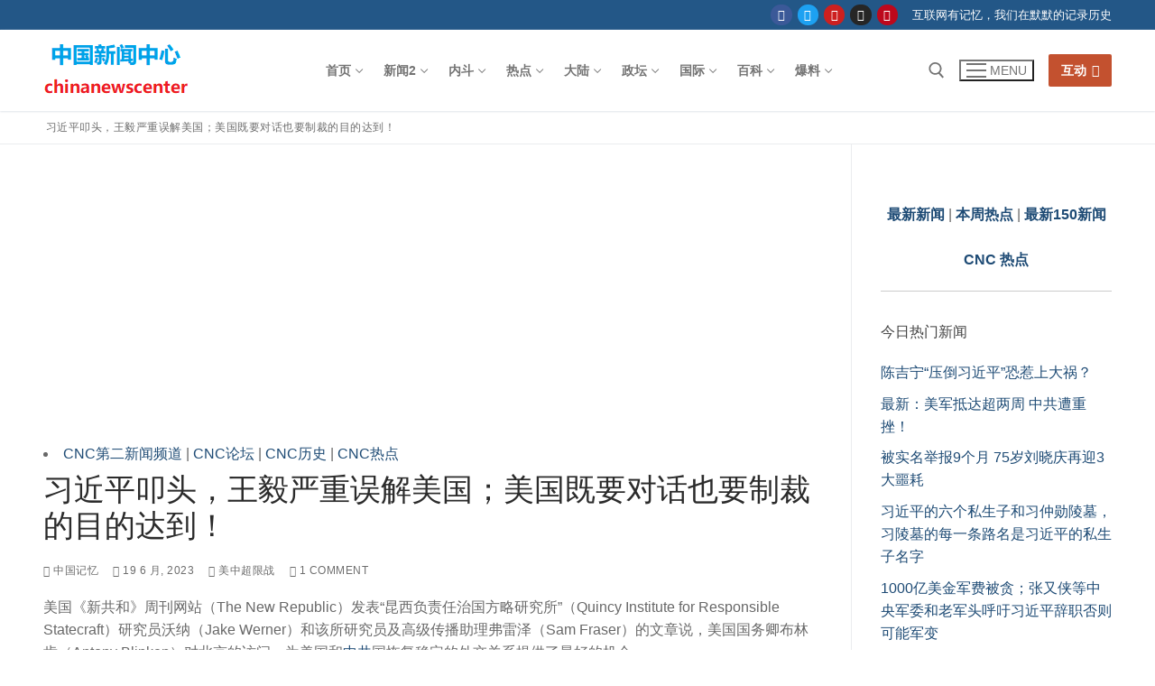

--- FILE ---
content_type: text/html; charset=UTF-8
request_url: https://chinanewscenter.com/archives/38258
body_size: 61262
content:
<!doctype html>
<html lang="zh-Hans">
<head>
	<meta charset="UTF-8">
	<meta name="viewport" content="width=device-width, initial-scale=1, maximum-scale=10.0, user-scalable=yes">
	<link rel="profile" href="http://gmpg.org/xfn/11">
	<meta name='robots' content='index, follow, max-image-preview:large, max-snippet:-1, max-video-preview:-1' />
	<style>img:is([sizes="auto" i], [sizes^="auto," i]) { contain-intrinsic-size: 3000px 1500px }</style>
	
	<!-- This site is optimized with the Yoast SEO plugin v26.7 - https://yoast.com/wordpress/plugins/seo/ -->
	<title>习近平叩头，王毅严重误解美国；美国既要对话也要制裁的目的达到！</title>
	<meta name="description" content="习近平叩头，王毅严重误解美国；美国既要对话也要制裁的目的达到！ - 美中超限战 中国新闻中心" />
	<link rel="canonical" href="https://chinanewscenter.com/archives/38258" />
	<meta property="og:locale" content="zh_CN" />
	<meta property="og:type" content="article" />
	<meta property="og:title" content="习近平叩头，王毅严重误解美国；美国既要对话也要制裁的目的达到！" />
	<meta property="og:description" content="习近平叩头，王毅严重误解美国；美国既要对话也要制裁的目的达到！ - 美中超限战 中国新闻中心" />
	<meta property="og:url" content="https://chinanewscenter.com/archives/38258" />
	<meta property="og:site_name" content="中国新闻中心" />
	<meta property="article:published_time" content="2023-06-19T20:08:19+00:00" />
	<meta property="article:modified_time" content="2023-06-20T00:25:51+00:00" />
	<meta property="og:image" content="https://ennb88.a2cdn1.secureserver.net/wp-content/uploads/2023/06/20230619_16871855389531.jpg?time=1692131098" />
	<meta property="og:image:width" content="650" />
	<meta property="og:image:height" content="366" />
	<meta property="og:image:type" content="image/jpeg" />
	<meta name="author" content="中国记忆" />
	<meta name="twitter:card" content="summary_large_image" />
	<meta name="twitter:label1" content="作者" />
	<meta name="twitter:data1" content="中国记忆" />
	<meta name="twitter:label2" content="预计阅读时间" />
	<meta name="twitter:data2" content="2 分" />
	<script type="application/ld+json" class="yoast-schema-graph">{"@context":"https://schema.org","@graph":[{"@type":"Article","@id":"https://chinanewscenter.com/archives/38258#article","isPartOf":{"@id":"https://chinanewscenter.com/archives/38258"},"author":{"name":"中国记忆","@id":"https://chinanewscenter.com/#/schema/person/c7aebd70b1f5d0e830f30892c4fd2026"},"headline":"习近平叩头，王毅严重误解美国；美国既要对话也要制裁的目的达到！","datePublished":"2023-06-19T20:08:19+00:00","dateModified":"2023-06-20T00:25:51+00:00","mainEntityOfPage":{"@id":"https://chinanewscenter.com/archives/38258"},"wordCount":58,"commentCount":1,"publisher":{"@id":"https://chinanewscenter.com/#organization"},"image":{"@id":"https://chinanewscenter.com/archives/38258#primaryimage"},"thumbnailUrl":"https://chinanewscenter.com/wp-content/uploads/2023/06/20230619_16871855389531.jpg","keywords":["习近平","布林肯","拜登","既要对话也要制裁","王毅","秦刚","美国"],"articleSection":["美中超限战"],"inLanguage":"zh-Hans","potentialAction":[{"@type":"CommentAction","name":"Comment","target":["https://chinanewscenter.com/archives/38258#respond"]}]},{"@type":"WebPage","@id":"https://chinanewscenter.com/archives/38258","url":"https://chinanewscenter.com/archives/38258","name":"习近平叩头，王毅严重误解美国；美国既要对话也要制裁的目的达到！","isPartOf":{"@id":"https://chinanewscenter.com/#website"},"primaryImageOfPage":{"@id":"https://chinanewscenter.com/archives/38258#primaryimage"},"image":{"@id":"https://chinanewscenter.com/archives/38258#primaryimage"},"thumbnailUrl":"https://chinanewscenter.com/wp-content/uploads/2023/06/20230619_16871855389531.jpg","datePublished":"2023-06-19T20:08:19+00:00","dateModified":"2023-06-20T00:25:51+00:00","description":"习近平叩头，王毅严重误解美国；美国既要对话也要制裁的目的达到！ - 美中超限战 中国新闻中心","inLanguage":"zh-Hans","potentialAction":[{"@type":"ReadAction","target":["https://chinanewscenter.com/archives/38258"]}]},{"@type":"ImageObject","inLanguage":"zh-Hans","@id":"https://chinanewscenter.com/archives/38258#primaryimage","url":"https://chinanewscenter.com/wp-content/uploads/2023/06/20230619_16871855389531.jpg","contentUrl":"https://chinanewscenter.com/wp-content/uploads/2023/06/20230619_16871855389531.jpg","width":650,"height":366},{"@type":"WebSite","@id":"https://chinanewscenter.com/#website","url":"https://chinanewscenter.com/","name":"中国新闻中心","description":"记录中国和华人相关的新闻","publisher":{"@id":"https://chinanewscenter.com/#organization"},"potentialAction":[{"@type":"SearchAction","target":{"@type":"EntryPoint","urlTemplate":"https://chinanewscenter.com/?s={search_term_string}"},"query-input":{"@type":"PropertyValueSpecification","valueRequired":true,"valueName":"search_term_string"}}],"inLanguage":"zh-Hans"},{"@type":"Organization","@id":"https://chinanewscenter.com/#organization","name":"中国新闻中心","url":"https://chinanewscenter.com/","logo":{"@type":"ImageObject","inLanguage":"zh-Hans","@id":"https://chinanewscenter.com/#/schema/logo/image/","url":"https://chinanewscenter.com/wp-content/uploads/2019/12/chinanewscenter.png","contentUrl":"https://chinanewscenter.com/wp-content/uploads/2019/12/chinanewscenter.png","width":163,"height":90,"caption":"中国新闻中心"},"image":{"@id":"https://chinanewscenter.com/#/schema/logo/image/"}},{"@type":"Person","@id":"https://chinanewscenter.com/#/schema/person/c7aebd70b1f5d0e830f30892c4fd2026","name":"中国记忆","url":"https://chinanewscenter.com/archives/author/heianguojiayuan2"},false]}</script>
	<!-- / Yoast SEO plugin. -->


<link rel="alternate" type="application/rss+xml" title="中国新闻中心 &raquo; Feed" href="https://chinanewscenter.com/feed" />
<link rel="alternate" type="application/rss+xml" title="中国新闻中心 &raquo; 评论 Feed" href="https://chinanewscenter.com/comments/feed" />
<script type="text/javascript" id="wpp-js" src="https://chinanewscenter.com/wp-content/plugins/wordpress-popular-posts/assets/js/wpp.min.js?ver=7.3.6" data-sampling="1" data-sampling-rate="1" data-api-url="https://chinanewscenter.com/wp-json/wordpress-popular-posts" data-post-id="38258" data-token="dd9dedf30f" data-lang="0" data-debug="0"></script>
<link rel="alternate" type="application/rss+xml" title="中国新闻中心 &raquo; 习近平叩头，王毅严重误解美国；美国既要对话也要制裁的目的达到！ 评论 Feed" href="https://chinanewscenter.com/archives/38258/feed" />
<script type="text/javascript">
/* <![CDATA[ */
window._wpemojiSettings = {"baseUrl":"https:\/\/s.w.org\/images\/core\/emoji\/16.0.1\/72x72\/","ext":".png","svgUrl":"https:\/\/s.w.org\/images\/core\/emoji\/16.0.1\/svg\/","svgExt":".svg","source":{"concatemoji":"https:\/\/chinanewscenter.com\/wp-includes\/js\/wp-emoji-release.min.js?ver=6.8.3"}};
/*! This file is auto-generated */
!function(s,n){var o,i,e;function c(e){try{var t={supportTests:e,timestamp:(new Date).valueOf()};sessionStorage.setItem(o,JSON.stringify(t))}catch(e){}}function p(e,t,n){e.clearRect(0,0,e.canvas.width,e.canvas.height),e.fillText(t,0,0);var t=new Uint32Array(e.getImageData(0,0,e.canvas.width,e.canvas.height).data),a=(e.clearRect(0,0,e.canvas.width,e.canvas.height),e.fillText(n,0,0),new Uint32Array(e.getImageData(0,0,e.canvas.width,e.canvas.height).data));return t.every(function(e,t){return e===a[t]})}function u(e,t){e.clearRect(0,0,e.canvas.width,e.canvas.height),e.fillText(t,0,0);for(var n=e.getImageData(16,16,1,1),a=0;a<n.data.length;a++)if(0!==n.data[a])return!1;return!0}function f(e,t,n,a){switch(t){case"flag":return n(e,"\ud83c\udff3\ufe0f\u200d\u26a7\ufe0f","\ud83c\udff3\ufe0f\u200b\u26a7\ufe0f")?!1:!n(e,"\ud83c\udde8\ud83c\uddf6","\ud83c\udde8\u200b\ud83c\uddf6")&&!n(e,"\ud83c\udff4\udb40\udc67\udb40\udc62\udb40\udc65\udb40\udc6e\udb40\udc67\udb40\udc7f","\ud83c\udff4\u200b\udb40\udc67\u200b\udb40\udc62\u200b\udb40\udc65\u200b\udb40\udc6e\u200b\udb40\udc67\u200b\udb40\udc7f");case"emoji":return!a(e,"\ud83e\udedf")}return!1}function g(e,t,n,a){var r="undefined"!=typeof WorkerGlobalScope&&self instanceof WorkerGlobalScope?new OffscreenCanvas(300,150):s.createElement("canvas"),o=r.getContext("2d",{willReadFrequently:!0}),i=(o.textBaseline="top",o.font="600 32px Arial",{});return e.forEach(function(e){i[e]=t(o,e,n,a)}),i}function t(e){var t=s.createElement("script");t.src=e,t.defer=!0,s.head.appendChild(t)}"undefined"!=typeof Promise&&(o="wpEmojiSettingsSupports",i=["flag","emoji"],n.supports={everything:!0,everythingExceptFlag:!0},e=new Promise(function(e){s.addEventListener("DOMContentLoaded",e,{once:!0})}),new Promise(function(t){var n=function(){try{var e=JSON.parse(sessionStorage.getItem(o));if("object"==typeof e&&"number"==typeof e.timestamp&&(new Date).valueOf()<e.timestamp+604800&&"object"==typeof e.supportTests)return e.supportTests}catch(e){}return null}();if(!n){if("undefined"!=typeof Worker&&"undefined"!=typeof OffscreenCanvas&&"undefined"!=typeof URL&&URL.createObjectURL&&"undefined"!=typeof Blob)try{var e="postMessage("+g.toString()+"("+[JSON.stringify(i),f.toString(),p.toString(),u.toString()].join(",")+"));",a=new Blob([e],{type:"text/javascript"}),r=new Worker(URL.createObjectURL(a),{name:"wpTestEmojiSupports"});return void(r.onmessage=function(e){c(n=e.data),r.terminate(),t(n)})}catch(e){}c(n=g(i,f,p,u))}t(n)}).then(function(e){for(var t in e)n.supports[t]=e[t],n.supports.everything=n.supports.everything&&n.supports[t],"flag"!==t&&(n.supports.everythingExceptFlag=n.supports.everythingExceptFlag&&n.supports[t]);n.supports.everythingExceptFlag=n.supports.everythingExceptFlag&&!n.supports.flag,n.DOMReady=!1,n.readyCallback=function(){n.DOMReady=!0}}).then(function(){return e}).then(function(){var e;n.supports.everything||(n.readyCallback(),(e=n.source||{}).concatemoji?t(e.concatemoji):e.wpemoji&&e.twemoji&&(t(e.twemoji),t(e.wpemoji)))}))}((window,document),window._wpemojiSettings);
/* ]]> */
</script>
<style id='wp-emoji-styles-inline-css' type='text/css'>

	img.wp-smiley, img.emoji {
		display: inline !important;
		border: none !important;
		box-shadow: none !important;
		height: 1em !important;
		width: 1em !important;
		margin: 0 0.07em !important;
		vertical-align: -0.1em !important;
		background: none !important;
		padding: 0 !important;
	}
</style>
<link rel='stylesheet' id='wp-block-library-css' href='https://chinanewscenter.com/wp-includes/css/dist/block-library/style.min.css?ver=6.8.3' type='text/css' media='all' />
<style id='classic-theme-styles-inline-css' type='text/css'>
/*! This file is auto-generated */
.wp-block-button__link{color:#fff;background-color:#32373c;border-radius:9999px;box-shadow:none;text-decoration:none;padding:calc(.667em + 2px) calc(1.333em + 2px);font-size:1.125em}.wp-block-file__button{background:#32373c;color:#fff;text-decoration:none}
</style>
<style id='global-styles-inline-css' type='text/css'>
:root{--wp--preset--aspect-ratio--square: 1;--wp--preset--aspect-ratio--4-3: 4/3;--wp--preset--aspect-ratio--3-4: 3/4;--wp--preset--aspect-ratio--3-2: 3/2;--wp--preset--aspect-ratio--2-3: 2/3;--wp--preset--aspect-ratio--16-9: 16/9;--wp--preset--aspect-ratio--9-16: 9/16;--wp--preset--color--black: #000000;--wp--preset--color--cyan-bluish-gray: #abb8c3;--wp--preset--color--white: #ffffff;--wp--preset--color--pale-pink: #f78da7;--wp--preset--color--vivid-red: #cf2e2e;--wp--preset--color--luminous-vivid-orange: #ff6900;--wp--preset--color--luminous-vivid-amber: #fcb900;--wp--preset--color--light-green-cyan: #7bdcb5;--wp--preset--color--vivid-green-cyan: #00d084;--wp--preset--color--pale-cyan-blue: #8ed1fc;--wp--preset--color--vivid-cyan-blue: #0693e3;--wp--preset--color--vivid-purple: #9b51e0;--wp--preset--gradient--vivid-cyan-blue-to-vivid-purple: linear-gradient(135deg,rgba(6,147,227,1) 0%,rgb(155,81,224) 100%);--wp--preset--gradient--light-green-cyan-to-vivid-green-cyan: linear-gradient(135deg,rgb(122,220,180) 0%,rgb(0,208,130) 100%);--wp--preset--gradient--luminous-vivid-amber-to-luminous-vivid-orange: linear-gradient(135deg,rgba(252,185,0,1) 0%,rgba(255,105,0,1) 100%);--wp--preset--gradient--luminous-vivid-orange-to-vivid-red: linear-gradient(135deg,rgba(255,105,0,1) 0%,rgb(207,46,46) 100%);--wp--preset--gradient--very-light-gray-to-cyan-bluish-gray: linear-gradient(135deg,rgb(238,238,238) 0%,rgb(169,184,195) 100%);--wp--preset--gradient--cool-to-warm-spectrum: linear-gradient(135deg,rgb(74,234,220) 0%,rgb(151,120,209) 20%,rgb(207,42,186) 40%,rgb(238,44,130) 60%,rgb(251,105,98) 80%,rgb(254,248,76) 100%);--wp--preset--gradient--blush-light-purple: linear-gradient(135deg,rgb(255,206,236) 0%,rgb(152,150,240) 100%);--wp--preset--gradient--blush-bordeaux: linear-gradient(135deg,rgb(254,205,165) 0%,rgb(254,45,45) 50%,rgb(107,0,62) 100%);--wp--preset--gradient--luminous-dusk: linear-gradient(135deg,rgb(255,203,112) 0%,rgb(199,81,192) 50%,rgb(65,88,208) 100%);--wp--preset--gradient--pale-ocean: linear-gradient(135deg,rgb(255,245,203) 0%,rgb(182,227,212) 50%,rgb(51,167,181) 100%);--wp--preset--gradient--electric-grass: linear-gradient(135deg,rgb(202,248,128) 0%,rgb(113,206,126) 100%);--wp--preset--gradient--midnight: linear-gradient(135deg,rgb(2,3,129) 0%,rgb(40,116,252) 100%);--wp--preset--font-size--small: 13px;--wp--preset--font-size--medium: 20px;--wp--preset--font-size--large: 36px;--wp--preset--font-size--x-large: 42px;--wp--preset--spacing--20: 0.44rem;--wp--preset--spacing--30: 0.67rem;--wp--preset--spacing--40: 1rem;--wp--preset--spacing--50: 1.5rem;--wp--preset--spacing--60: 2.25rem;--wp--preset--spacing--70: 3.38rem;--wp--preset--spacing--80: 5.06rem;--wp--preset--shadow--natural: 6px 6px 9px rgba(0, 0, 0, 0.2);--wp--preset--shadow--deep: 12px 12px 50px rgba(0, 0, 0, 0.4);--wp--preset--shadow--sharp: 6px 6px 0px rgba(0, 0, 0, 0.2);--wp--preset--shadow--outlined: 6px 6px 0px -3px rgba(255, 255, 255, 1), 6px 6px rgba(0, 0, 0, 1);--wp--preset--shadow--crisp: 6px 6px 0px rgba(0, 0, 0, 1);}:where(.is-layout-flex){gap: 0.5em;}:where(.is-layout-grid){gap: 0.5em;}body .is-layout-flex{display: flex;}.is-layout-flex{flex-wrap: wrap;align-items: center;}.is-layout-flex > :is(*, div){margin: 0;}body .is-layout-grid{display: grid;}.is-layout-grid > :is(*, div){margin: 0;}:where(.wp-block-columns.is-layout-flex){gap: 2em;}:where(.wp-block-columns.is-layout-grid){gap: 2em;}:where(.wp-block-post-template.is-layout-flex){gap: 1.25em;}:where(.wp-block-post-template.is-layout-grid){gap: 1.25em;}.has-black-color{color: var(--wp--preset--color--black) !important;}.has-cyan-bluish-gray-color{color: var(--wp--preset--color--cyan-bluish-gray) !important;}.has-white-color{color: var(--wp--preset--color--white) !important;}.has-pale-pink-color{color: var(--wp--preset--color--pale-pink) !important;}.has-vivid-red-color{color: var(--wp--preset--color--vivid-red) !important;}.has-luminous-vivid-orange-color{color: var(--wp--preset--color--luminous-vivid-orange) !important;}.has-luminous-vivid-amber-color{color: var(--wp--preset--color--luminous-vivid-amber) !important;}.has-light-green-cyan-color{color: var(--wp--preset--color--light-green-cyan) !important;}.has-vivid-green-cyan-color{color: var(--wp--preset--color--vivid-green-cyan) !important;}.has-pale-cyan-blue-color{color: var(--wp--preset--color--pale-cyan-blue) !important;}.has-vivid-cyan-blue-color{color: var(--wp--preset--color--vivid-cyan-blue) !important;}.has-vivid-purple-color{color: var(--wp--preset--color--vivid-purple) !important;}.has-black-background-color{background-color: var(--wp--preset--color--black) !important;}.has-cyan-bluish-gray-background-color{background-color: var(--wp--preset--color--cyan-bluish-gray) !important;}.has-white-background-color{background-color: var(--wp--preset--color--white) !important;}.has-pale-pink-background-color{background-color: var(--wp--preset--color--pale-pink) !important;}.has-vivid-red-background-color{background-color: var(--wp--preset--color--vivid-red) !important;}.has-luminous-vivid-orange-background-color{background-color: var(--wp--preset--color--luminous-vivid-orange) !important;}.has-luminous-vivid-amber-background-color{background-color: var(--wp--preset--color--luminous-vivid-amber) !important;}.has-light-green-cyan-background-color{background-color: var(--wp--preset--color--light-green-cyan) !important;}.has-vivid-green-cyan-background-color{background-color: var(--wp--preset--color--vivid-green-cyan) !important;}.has-pale-cyan-blue-background-color{background-color: var(--wp--preset--color--pale-cyan-blue) !important;}.has-vivid-cyan-blue-background-color{background-color: var(--wp--preset--color--vivid-cyan-blue) !important;}.has-vivid-purple-background-color{background-color: var(--wp--preset--color--vivid-purple) !important;}.has-black-border-color{border-color: var(--wp--preset--color--black) !important;}.has-cyan-bluish-gray-border-color{border-color: var(--wp--preset--color--cyan-bluish-gray) !important;}.has-white-border-color{border-color: var(--wp--preset--color--white) !important;}.has-pale-pink-border-color{border-color: var(--wp--preset--color--pale-pink) !important;}.has-vivid-red-border-color{border-color: var(--wp--preset--color--vivid-red) !important;}.has-luminous-vivid-orange-border-color{border-color: var(--wp--preset--color--luminous-vivid-orange) !important;}.has-luminous-vivid-amber-border-color{border-color: var(--wp--preset--color--luminous-vivid-amber) !important;}.has-light-green-cyan-border-color{border-color: var(--wp--preset--color--light-green-cyan) !important;}.has-vivid-green-cyan-border-color{border-color: var(--wp--preset--color--vivid-green-cyan) !important;}.has-pale-cyan-blue-border-color{border-color: var(--wp--preset--color--pale-cyan-blue) !important;}.has-vivid-cyan-blue-border-color{border-color: var(--wp--preset--color--vivid-cyan-blue) !important;}.has-vivid-purple-border-color{border-color: var(--wp--preset--color--vivid-purple) !important;}.has-vivid-cyan-blue-to-vivid-purple-gradient-background{background: var(--wp--preset--gradient--vivid-cyan-blue-to-vivid-purple) !important;}.has-light-green-cyan-to-vivid-green-cyan-gradient-background{background: var(--wp--preset--gradient--light-green-cyan-to-vivid-green-cyan) !important;}.has-luminous-vivid-amber-to-luminous-vivid-orange-gradient-background{background: var(--wp--preset--gradient--luminous-vivid-amber-to-luminous-vivid-orange) !important;}.has-luminous-vivid-orange-to-vivid-red-gradient-background{background: var(--wp--preset--gradient--luminous-vivid-orange-to-vivid-red) !important;}.has-very-light-gray-to-cyan-bluish-gray-gradient-background{background: var(--wp--preset--gradient--very-light-gray-to-cyan-bluish-gray) !important;}.has-cool-to-warm-spectrum-gradient-background{background: var(--wp--preset--gradient--cool-to-warm-spectrum) !important;}.has-blush-light-purple-gradient-background{background: var(--wp--preset--gradient--blush-light-purple) !important;}.has-blush-bordeaux-gradient-background{background: var(--wp--preset--gradient--blush-bordeaux) !important;}.has-luminous-dusk-gradient-background{background: var(--wp--preset--gradient--luminous-dusk) !important;}.has-pale-ocean-gradient-background{background: var(--wp--preset--gradient--pale-ocean) !important;}.has-electric-grass-gradient-background{background: var(--wp--preset--gradient--electric-grass) !important;}.has-midnight-gradient-background{background: var(--wp--preset--gradient--midnight) !important;}.has-small-font-size{font-size: var(--wp--preset--font-size--small) !important;}.has-medium-font-size{font-size: var(--wp--preset--font-size--medium) !important;}.has-large-font-size{font-size: var(--wp--preset--font-size--large) !important;}.has-x-large-font-size{font-size: var(--wp--preset--font-size--x-large) !important;}
:where(.wp-block-post-template.is-layout-flex){gap: 1.25em;}:where(.wp-block-post-template.is-layout-grid){gap: 1.25em;}
:where(.wp-block-columns.is-layout-flex){gap: 2em;}:where(.wp-block-columns.is-layout-grid){gap: 2em;}
:root :where(.wp-block-pullquote){font-size: 1.5em;line-height: 1.6;}
</style>
<link rel='stylesheet' id='encyclopedia-css' href='https://chinanewscenter.com/wp-content/plugins/encyclopedia-pro/assets/css/encyclopedia.css?ver=6.8.3' type='text/css' media='all' />
<link rel='stylesheet' id='encyclopedia-tooltips-css' href='https://chinanewscenter.com/wp-content/plugins/encyclopedia-pro/assets/css/tooltips.css?ver=6.8.3' type='text/css' media='all' />
<link rel='stylesheet' id='wpsm_tabs_r-font-awesome-front-css' href='https://chinanewscenter.com/wp-content/plugins/tabs-responsive/assets/css/font-awesome/css/font-awesome.min.css?ver=6.8.3' type='text/css' media='all' />
<link rel='stylesheet' id='wpsm_tabs_r_bootstrap-front-css' href='https://chinanewscenter.com/wp-content/plugins/tabs-responsive/assets/css/bootstrap-front.css?ver=6.8.3' type='text/css' media='all' />
<link rel='stylesheet' id='wpsm_tabs_r_animate-css' href='https://chinanewscenter.com/wp-content/plugins/tabs-responsive/assets/css/animate.css?ver=6.8.3' type='text/css' media='all' />
<link rel='stylesheet' id='wpos-slick-style-css' href='https://chinanewscenter.com/wp-content/plugins/wp-responsive-recent-post-slider/assets/css/slick.css?ver=3.7.1' type='text/css' media='all' />
<link rel='stylesheet' id='wppsac-public-style-css' href='https://chinanewscenter.com/wp-content/plugins/wp-responsive-recent-post-slider/assets/css/recent-post-style.css?ver=3.7.1' type='text/css' media='all' />
<link rel='stylesheet' id='wp-components-css' href='https://chinanewscenter.com/wp-includes/css/dist/components/style.min.css?ver=6.8.3' type='text/css' media='all' />
<link rel='stylesheet' id='godaddy-styles-css' href='https://chinanewscenter.com/wp-content/mu-plugins/vendor/wpex/godaddy-launch/includes/Dependencies/GoDaddy/Styles/build/latest.css?ver=2.0.2' type='text/css' media='all' />
<link rel='stylesheet' id='wordpress-popular-posts-css-css' href='https://chinanewscenter.com/wp-content/plugins/wordpress-popular-posts/assets/css/wpp.css?ver=7.3.6' type='text/css' media='all' />
<link rel='stylesheet' id='recent-posts-widget-with-thumbnails-public-style-css' href='https://chinanewscenter.com/wp-content/plugins/recent-posts-widget-with-thumbnails/public.css?ver=7.1.1' type='text/css' media='all' />
<link rel='stylesheet' id='font-awesome-css' href='https://chinanewscenter.com/wp-content/themes/customify/assets/fonts/font-awesome/css/font-awesome.min.css?ver=5.0.0' type='text/css' media='all' />
<link rel='stylesheet' id='customify-style-css' href='https://chinanewscenter.com/wp-content/themes/customify/style.min.css?ver=0.4.13' type='text/css' media='all' />
<style id='customify-style-inline-css' type='text/css'>
#blog-posts .posts-layout .entry-media {border-radius: 0px;}.header-top .header--row-inner,body:not(.fl-builder-edit) .button,body:not(.fl-builder-edit) button:not(.menu-mobile-toggle, .components-button, .customize-partial-edit-shortcut-button),body:not(.fl-builder-edit) input[type="button"]:not(.ed_button),button.button,input[type="button"]:not(.ed_button, .components-button, .customize-partial-edit-shortcut-button),input[type="reset"]:not(.components-button, .customize-partial-edit-shortcut-button),input[type="submit"]:not(.components-button, .customize-partial-edit-shortcut-button),.pagination .nav-links > *:hover,.pagination .nav-links span,.nav-menu-desktop.style-full-height .primary-menu-ul > li.current-menu-item > a,.nav-menu-desktop.style-full-height .primary-menu-ul > li.current-menu-ancestor > a,.nav-menu-desktop.style-full-height .primary-menu-ul > li > a:hover,.posts-layout .readmore-button:hover{    background-color: #235787;}.posts-layout .readmore-button {color: #235787;}.pagination .nav-links > *:hover,.pagination .nav-links span,.entry-single .tags-links a:hover,.entry-single .cat-links a:hover,.posts-layout .readmore-button,.posts-layout .readmore-button:hover{    border-color: #235787;}.customify-builder-btn{    background-color: #c3512f;}body{    color: #686868;}abbr, acronym {    border-bottom-color: #686868;}a                {                    color: #1e4b75;}a:hover,a:focus,.link-meta:hover, .link-meta a:hover{    color: #111111;}h2 + h3,.comments-area h2 + .comments-title,.h2 + h3,.comments-area .h2 + .comments-title,.page-breadcrumb {    border-top-color: #eaecee;}blockquote,.site-content .widget-area .menu li.current-menu-item > a:before{    border-left-color: #eaecee;}@media screen and (min-width: 64em) {    .comment-list .children li.comment {        border-left-color: #eaecee;    }    .comment-list .children li.comment:after {        background-color: #eaecee;    }}.page-titlebar, .page-breadcrumb,.posts-layout .entry-inner {    border-bottom-color: #eaecee;}.header-search-form .search-field,.entry-content .page-links a,.header-search-modal,.pagination .nav-links > *,.entry-footer .tags-links a, .entry-footer .cat-links a,.search .content-area article,.site-content .widget-area .menu li.current-menu-item > a,.posts-layout .entry-inner,.post-navigation .nav-links,article.comment .comment-meta,.widget-area .widget_pages li a, .widget-area .widget_categories li a, .widget-area .widget_archive li a, .widget-area .widget_meta li a, .widget-area .widget_nav_menu li a, .widget-area .widget_product_categories li a, .widget-area .widget_recent_entries li a, .widget-area .widget_rss li a,.widget-area .widget_recent_comments li{    border-color: #eaecee;}.header-search-modal::before {    border-top-color: #eaecee;    border-left-color: #eaecee;}@media screen and (min-width: 48em) {    .content-sidebar.sidebar_vertical_border .content-area {        border-right-color: #eaecee;    }    .sidebar-content.sidebar_vertical_border .content-area {        border-left-color: #eaecee;    }    .sidebar-sidebar-content.sidebar_vertical_border .sidebar-primary {        border-right-color: #eaecee;    }    .sidebar-sidebar-content.sidebar_vertical_border .sidebar-secondary {        border-right-color: #eaecee;    }    .content-sidebar-sidebar.sidebar_vertical_border .sidebar-primary {        border-left-color: #eaecee;    }    .content-sidebar-sidebar.sidebar_vertical_border .sidebar-secondary {        border-left-color: #eaecee;    }    .sidebar-content-sidebar.sidebar_vertical_border .content-area {        border-left-color: #eaecee;        border-right-color: #eaecee;    }    .sidebar-content-sidebar.sidebar_vertical_border .content-area {        border-left-color: #eaecee;        border-right-color: #eaecee;    }}article.comment .comment-post-author {background: #6d6d6d;}.pagination .nav-links > *,.link-meta,.link-meta a,.color-meta,.entry-single .tags-links:before,.entry-single .cats-links:before{    color: #6d6d6d;}h1, h2, h3, h4, h5, h6 { color: #2b2b2b;}.site-content .widget-title { color: #444444;}#page-cover {background-image: url("https://chinanewscenter.com/wp-content/themes/customify/assets/images/default-cover.jpg");}.sub-menu .li-duplicator {display:none !important;}.header-search_icon-item .header-search-modal  {border-style: solid;} .header-search_icon-item .search-field  {border-style: solid;} .dark-mode .header-search_box-item .search-form-fields, .header-search_box-item .search-form-fields  {border-style: solid;} body  {background-color: #FFFFFF;} .site-content .content-area  {background-color: #FFFFFF;} /* CSS for desktop */#blog-posts .posts-layout .entry .entry-media:not(.no-ratio) {padding-top: %;}#blog-posts .posts-layout .entry-media, #blog-posts .posts-layout.layout--blog_classic .entry-media {flex-basis: 21%; width: 21%;}#page-cover .page-cover-inner {min-height: 300px;}.header--row.header-top .customify-grid, .header--row.header-top .style-full-height .primary-menu-ul > li > a {min-height: 33px;}.header--row.header-main .customify-grid, .header--row.header-main .style-full-height .primary-menu-ul > li > a {min-height: 90px;}.header--row.header-bottom .customify-grid, .header--row.header-bottom .style-full-height .primary-menu-ul > li > a {min-height: 55px;}.header--row .builder-first--nav-icon {text-align: right;}.header-search_icon-item .search-submit {margin-left: -40px;}.header-search_box-item .search-submit{margin-left: -40px;} .header-search_box-item .woo_bootster_search .search-submit{margin-left: -40px;} .header-search_box-item .header-search-form button.search-submit{margin-left:-40px;}.header--row .builder-first--primary-menu {text-align: right;}.related-post .related-thumbnail a { padding-top: %; } .related-post .related-thumbnail img { width: 100%;position: absolute; top: 0px; right: 0px; display: block; height: 100%; object-fit: cover; }.img-pos-left .related-thumbnail, .img-pos-right .related-thumbnail { flex-basis: %; } .img-pos-left .related-body, .img-pos-right .related-body { flex-basis: calc( 100% - % ); }/* CSS for tablet */@media screen and (max-width: 1024px) { #page-cover .page-cover-inner {min-height: 250px;}.header--row .builder-first--nav-icon {text-align: right;}.header-search_icon-item .search-submit {margin-left: -40px;}.header-search_box-item .search-submit{margin-left: -40px;} .header-search_box-item .woo_bootster_search .search-submit{margin-left: -40px;} .header-search_box-item .header-search-form button.search-submit{margin-left:-40px;} }/* CSS for mobile */@media screen and (max-width: 568px) { #page-cover .page-cover-inner {min-height: 200px;}.header--row.header-top .customify-grid, .header--row.header-top .style-full-height .primary-menu-ul > li > a {min-height: 33px;}.header--row .builder-first--nav-icon {text-align: right;}.header-search_icon-item .search-submit {margin-left: -40px;}.header-search_box-item .search-submit{margin-left: -40px;} .header-search_box-item .woo_bootster_search .search-submit{margin-left: -40px;} .header-search_box-item .header-search-form button.search-submit{margin-left:-40px;} }
</style>
<link rel='stylesheet' id='decent-comments-css' href='https://chinanewscenter.com/wp-content/plugins/decent-comments/css/decent-comments.css?ver=3.0.2' type='text/css' media='all' />
<script type="text/javascript" src="https://chinanewscenter.com/wp-includes/js/dist/vendor/react.min.js?ver=18.3.1.1" id="react-js"></script>
<script type="text/javascript" src="https://chinanewscenter.com/wp-includes/js/dist/vendor/react-jsx-runtime.min.js?ver=18.3.1" id="react-jsx-runtime-js"></script>
<script type="text/javascript" src="https://chinanewscenter.com/wp-includes/js/dist/hooks.min.js?ver=4d63a3d491d11ffd8ac6" id="wp-hooks-js"></script>
<script type="text/javascript" src="https://chinanewscenter.com/wp-includes/js/dist/i18n.min.js?ver=5e580eb46a90c2b997e6" id="wp-i18n-js"></script>
<script type="text/javascript" id="wp-i18n-js-after">
/* <![CDATA[ */
wp.i18n.setLocaleData( { 'text direction\u0004ltr': [ 'ltr' ] } );
/* ]]> */
</script>
<script type="text/javascript" src="https://chinanewscenter.com/wp-includes/js/dist/vendor/wp-polyfill.min.js?ver=3.15.0" id="wp-polyfill-js"></script>
<script type="text/javascript" src="https://chinanewscenter.com/wp-includes/js/dist/url.min.js?ver=c2964167dfe2477c14ea" id="wp-url-js"></script>
<script type="text/javascript" id="wp-api-fetch-js-translations">
/* <![CDATA[ */
( function( domain, translations ) {
	var localeData = translations.locale_data[ domain ] || translations.locale_data.messages;
	localeData[""].domain = domain;
	wp.i18n.setLocaleData( localeData, domain );
} )( "default", {"translation-revision-date":"2025-11-13 16:16:33+0000","generator":"GlotPress\/4.0.3","domain":"messages","locale_data":{"messages":{"":{"domain":"messages","plural-forms":"nplurals=1; plural=0;","lang":"zh_CN"},"You are probably offline.":["\u60a8\u53ef\u80fd\u5df2\u7ecf\u6389\u7ebf\u3002"],"Media upload failed. If this is a photo or a large image, please scale it down and try again.":["\u5a92\u4f53\u4e0a\u4f20\u5931\u8d25\u3002\u5982\u679c\u8fd9\u662f\u4e00\u5f20\u8f83\u5927\u7684\u7167\u7247\u6216\u56fe\u7247\uff0c\u8bf7\u5c06\u5176\u7f29\u5c0f\u5e76\u91cd\u65b0\u4e0a\u4f20\u3002"],"The response is not a valid JSON response.":["\u6b64\u54cd\u5e94\u4e0d\u662f\u5408\u6cd5\u7684 JSON \u54cd\u5e94\u3002"],"An unknown error occurred.":["\u53d1\u751f\u4e86\u672a\u77e5\u9519\u8bef\u3002"]}},"comment":{"reference":"wp-includes\/js\/dist\/api-fetch.js"}} );
/* ]]> */
</script>
<script type="text/javascript" src="https://chinanewscenter.com/wp-includes/js/dist/api-fetch.min.js?ver=3623a576c78df404ff20" id="wp-api-fetch-js"></script>
<script type="text/javascript" id="wp-api-fetch-js-after">
/* <![CDATA[ */
wp.apiFetch.use( wp.apiFetch.createRootURLMiddleware( "https://chinanewscenter.com/wp-json/" ) );
wp.apiFetch.nonceMiddleware = wp.apiFetch.createNonceMiddleware( "dd9dedf30f" );
wp.apiFetch.use( wp.apiFetch.nonceMiddleware );
wp.apiFetch.use( wp.apiFetch.mediaUploadMiddleware );
wp.apiFetch.nonceEndpoint = "https://chinanewscenter.com/wp-admin/admin-ajax.php?action=rest-nonce";
/* ]]> */
</script>
<script type="text/javascript" src="https://chinanewscenter.com/wp-includes/js/dist/vendor/react-dom.min.js?ver=18.3.1.1" id="react-dom-js"></script>
<script type="text/javascript" src="https://chinanewscenter.com/wp-includes/js/dist/dom-ready.min.js?ver=f77871ff7694fffea381" id="wp-dom-ready-js"></script>
<script type="text/javascript" id="wp-a11y-js-translations">
/* <![CDATA[ */
( function( domain, translations ) {
	var localeData = translations.locale_data[ domain ] || translations.locale_data.messages;
	localeData[""].domain = domain;
	wp.i18n.setLocaleData( localeData, domain );
} )( "default", {"translation-revision-date":"2025-11-13 16:16:33+0000","generator":"GlotPress\/4.0.3","domain":"messages","locale_data":{"messages":{"":{"domain":"messages","plural-forms":"nplurals=1; plural=0;","lang":"zh_CN"},"Notifications":["\u901a\u77e5"]}},"comment":{"reference":"wp-includes\/js\/dist\/a11y.js"}} );
/* ]]> */
</script>
<script type="text/javascript" src="https://chinanewscenter.com/wp-includes/js/dist/a11y.min.js?ver=3156534cc54473497e14" id="wp-a11y-js"></script>
<script type="text/javascript" src="https://chinanewscenter.com/wp-includes/js/dist/blob.min.js?ver=9113eed771d446f4a556" id="wp-blob-js"></script>
<script type="text/javascript" src="https://chinanewscenter.com/wp-includes/js/dist/block-serialization-default-parser.min.js?ver=14d44daebf663d05d330" id="wp-block-serialization-default-parser-js"></script>
<script type="text/javascript" src="https://chinanewscenter.com/wp-includes/js/dist/autop.min.js?ver=9fb50649848277dd318d" id="wp-autop-js"></script>
<script type="text/javascript" src="https://chinanewscenter.com/wp-includes/js/dist/deprecated.min.js?ver=e1f84915c5e8ae38964c" id="wp-deprecated-js"></script>
<script type="text/javascript" src="https://chinanewscenter.com/wp-includes/js/dist/dom.min.js?ver=80bd57c84b45cf04f4ce" id="wp-dom-js"></script>
<script type="text/javascript" src="https://chinanewscenter.com/wp-includes/js/dist/escape-html.min.js?ver=6561a406d2d232a6fbd2" id="wp-escape-html-js"></script>
<script type="text/javascript" src="https://chinanewscenter.com/wp-includes/js/dist/element.min.js?ver=a4eeeadd23c0d7ab1d2d" id="wp-element-js"></script>
<script type="text/javascript" src="https://chinanewscenter.com/wp-includes/js/dist/is-shallow-equal.min.js?ver=e0f9f1d78d83f5196979" id="wp-is-shallow-equal-js"></script>
<script type="text/javascript" id="wp-keycodes-js-translations">
/* <![CDATA[ */
( function( domain, translations ) {
	var localeData = translations.locale_data[ domain ] || translations.locale_data.messages;
	localeData[""].domain = domain;
	wp.i18n.setLocaleData( localeData, domain );
} )( "default", {"translation-revision-date":"2025-11-13 16:16:33+0000","generator":"GlotPress\/4.0.3","domain":"messages","locale_data":{"messages":{"":{"domain":"messages","plural-forms":"nplurals=1; plural=0;","lang":"zh_CN"},"Tilde":["\u6ce2\u6d6a\u53f7"],"Backtick":["\u53cd\u5f15\u53f7"],"Period":["\u53e5\u53f7"],"Comma":["\u9017\u53f7"]}},"comment":{"reference":"wp-includes\/js\/dist\/keycodes.js"}} );
/* ]]> */
</script>
<script type="text/javascript" src="https://chinanewscenter.com/wp-includes/js/dist/keycodes.min.js?ver=034ff647a54b018581d3" id="wp-keycodes-js"></script>
<script type="text/javascript" src="https://chinanewscenter.com/wp-includes/js/dist/priority-queue.min.js?ver=9c21c957c7e50ffdbf48" id="wp-priority-queue-js"></script>
<script type="text/javascript" src="https://chinanewscenter.com/wp-includes/js/dist/compose.min.js?ver=84bcf832a5c99203f3db" id="wp-compose-js"></script>
<script type="text/javascript" src="https://chinanewscenter.com/wp-includes/js/dist/private-apis.min.js?ver=0f8478f1ba7e0eea562b" id="wp-private-apis-js"></script>
<script type="text/javascript" src="https://chinanewscenter.com/wp-includes/js/dist/redux-routine.min.js?ver=8bb92d45458b29590f53" id="wp-redux-routine-js"></script>
<script type="text/javascript" src="https://chinanewscenter.com/wp-includes/js/dist/data.min.js?ver=fe6c4835cd00e12493c3" id="wp-data-js"></script>
<script type="text/javascript" id="wp-data-js-after">
/* <![CDATA[ */
( function() {
	var userId = 0;
	var storageKey = "WP_DATA_USER_" + userId;
	wp.data
		.use( wp.data.plugins.persistence, { storageKey: storageKey } );
} )();
/* ]]> */
</script>
<script type="text/javascript" src="https://chinanewscenter.com/wp-includes/js/dist/html-entities.min.js?ver=2cd3358363e0675638fb" id="wp-html-entities-js"></script>
<script type="text/javascript" id="wp-rich-text-js-translations">
/* <![CDATA[ */
( function( domain, translations ) {
	var localeData = translations.locale_data[ domain ] || translations.locale_data.messages;
	localeData[""].domain = domain;
	wp.i18n.setLocaleData( localeData, domain );
} )( "default", {"translation-revision-date":"2025-11-13 16:16:33+0000","generator":"GlotPress\/4.0.3","domain":"messages","locale_data":{"messages":{"":{"domain":"messages","plural-forms":"nplurals=1; plural=0;","lang":"zh_CN"},"%s applied.":["%s \u5df2\u5e94\u7528\u3002"],"%s removed.":["%s \u5df2\u79fb\u9664\u3002"]}},"comment":{"reference":"wp-includes\/js\/dist\/rich-text.js"}} );
/* ]]> */
</script>
<script type="text/javascript" src="https://chinanewscenter.com/wp-includes/js/dist/rich-text.min.js?ver=74178fc8c4d67d66f1a8" id="wp-rich-text-js"></script>
<script type="text/javascript" src="https://chinanewscenter.com/wp-includes/js/dist/shortcode.min.js?ver=b7747eee0efafd2f0c3b" id="wp-shortcode-js"></script>
<script type="text/javascript" src="https://chinanewscenter.com/wp-includes/js/dist/warning.min.js?ver=ed7c8b0940914f4fe44b" id="wp-warning-js"></script>
<script type="text/javascript" id="wp-blocks-js-translations">
/* <![CDATA[ */
( function( domain, translations ) {
	var localeData = translations.locale_data[ domain ] || translations.locale_data.messages;
	localeData[""].domain = domain;
	wp.i18n.setLocaleData( localeData, domain );
} )( "default", {"translation-revision-date":"2025-11-13 16:16:33+0000","generator":"GlotPress\/4.0.3","domain":"messages","locale_data":{"messages":{"":{"domain":"messages","plural-forms":"nplurals=1; plural=0;","lang":"zh_CN"},"%1$s Block. Row %2$d":["%1$s \u533a\u5757\u3002 \u884c %2$d"],"Design":["\u8bbe\u8ba1"],"%s Block":["%s \u533a\u5757"],"%1$s Block. %2$s":["%1$s \u533a\u5757\u3002 %2$s"],"%1$s Block. Column %2$d":["%1$s \u533a\u5757\u3002\u7b2c%2$d \u680f"],"%1$s Block. Column %2$d. %3$s":["%1$s \u533a\u5757\uff0c\u7b2c%2$d \u680f\u3002 %3$s"],"%1$s Block. Row %2$d. %3$s":["%1$s \u533a\u5757\uff0c\u7b2c%2$d \u884c\u3002 %3$s"],"Reusable blocks":["\u53ef\u91cd\u7528\u533a\u5757"],"Embeds":["\u5d4c\u5165"],"Text":["\u6587\u672c"],"Widgets":["\u5c0f\u5de5\u5177"],"Theme":["\u4e3b\u9898"],"Media":["\u5a92\u4f53"]}},"comment":{"reference":"wp-includes\/js\/dist\/blocks.js"}} );
/* ]]> */
</script>
<script type="text/javascript" src="https://chinanewscenter.com/wp-includes/js/dist/blocks.min.js?ver=84530c06a3c62815b497" id="wp-blocks-js"></script>
<script type="text/javascript" src="https://chinanewscenter.com/wp-includes/js/dist/vendor/moment.min.js?ver=2.30.1" id="moment-js"></script>
<script type="text/javascript" id="moment-js-after">
/* <![CDATA[ */
moment.updateLocale( 'zh_CN', {"months":["1 \u6708","2 \u6708","3 \u6708","4 \u6708","5 \u6708","6 \u6708","7 \u6708","8 \u6708","9 \u6708","10 \u6708","11 \u6708","12 \u6708"],"monthsShort":["1 \u6708","2 \u6708","3 \u6708","4 \u6708","5 \u6708","6 \u6708","7 \u6708","8 \u6708","9 \u6708","10 \u6708","11 \u6708","12 \u6708"],"weekdays":["\u661f\u671f\u65e5","\u661f\u671f\u4e00","\u661f\u671f\u4e8c","\u661f\u671f\u4e09","\u661f\u671f\u56db","\u661f\u671f\u4e94","\u661f\u671f\u516d"],"weekdaysShort":["\u5468\u65e5","\u5468\u4e00","\u5468\u4e8c","\u5468\u4e09","\u5468\u56db","\u5468\u4e94","\u5468\u516d"],"week":{"dow":0},"longDateFormat":{"LT":"g:i a","LTS":null,"L":null,"LL":"F j, Y","LLL":"Y\u5e74n\u6708j\u65e5 H:i","LLLL":null}} );
/* ]]> */
</script>
<script type="text/javascript" src="https://chinanewscenter.com/wp-includes/js/dist/date.min.js?ver=85ff222add187a4e358f" id="wp-date-js"></script>
<script type="text/javascript" id="wp-date-js-after">
/* <![CDATA[ */
wp.date.setSettings( {"l10n":{"locale":"zh_CN","months":["1 \u6708","2 \u6708","3 \u6708","4 \u6708","5 \u6708","6 \u6708","7 \u6708","8 \u6708","9 \u6708","10 \u6708","11 \u6708","12 \u6708"],"monthsShort":["1 \u6708","2 \u6708","3 \u6708","4 \u6708","5 \u6708","6 \u6708","7 \u6708","8 \u6708","9 \u6708","10 \u6708","11 \u6708","12 \u6708"],"weekdays":["\u661f\u671f\u65e5","\u661f\u671f\u4e00","\u661f\u671f\u4e8c","\u661f\u671f\u4e09","\u661f\u671f\u56db","\u661f\u671f\u4e94","\u661f\u671f\u516d"],"weekdaysShort":["\u5468\u65e5","\u5468\u4e00","\u5468\u4e8c","\u5468\u4e09","\u5468\u56db","\u5468\u4e94","\u5468\u516d"],"meridiem":{"am":"\u4e0a\u5348","pm":"\u4e0b\u5348","AM":"\u4e0a\u5348","PM":"\u4e0b\u5348"},"relative":{"future":"%s \u540e","past":"%s \u524d","s":"\u4e00\u79d2","ss":"%d \u79d2","m":"\u4e00\u5206\u949f","mm":"%d \u5206\u949f","h":"\u4e00\u5c0f\u65f6","hh":"%d \u5c0f\u65f6","d":"\u4e00\u5929","dd":"%d \u5929","M":"\u4e00\u4e2a\u6708","MM":"%d \u6708","y":"\u4e00\u5e74","yy":"%d \u5e74"},"startOfWeek":0},"formats":{"time":"g:i a","date":"F j, Y","datetime":"Y\u5e74n\u6708j\u65e5 H:i","datetimeAbbreviated":"Y \u5e74 n \u6708 j \u65e5 H:i"},"timezone":{"offset":-8,"offsetFormatted":"-8","string":"America\/Los_Angeles","abbr":"PST"}} );
/* ]]> */
</script>
<script type="text/javascript" src="https://chinanewscenter.com/wp-includes/js/dist/primitives.min.js?ver=aef2543ab60c8c9bb609" id="wp-primitives-js"></script>
<script type="text/javascript" id="wp-components-js-translations">
/* <![CDATA[ */
( function( domain, translations ) {
	var localeData = translations.locale_data[ domain ] || translations.locale_data.messages;
	localeData[""].domain = domain;
	wp.i18n.setLocaleData( localeData, domain );
} )( "default", {"translation-revision-date":"2025-11-13 16:16:33+0000","generator":"GlotPress\/4.0.3","domain":"messages","locale_data":{"messages":{"":{"domain":"messages","plural-forms":"nplurals=1; plural=0;","lang":"zh_CN"},"December":["12 \u6708"],"November":["11 \u6708"],"October":["10 \u6708"],"September":["9 \u6708"],"August":["8 \u6708"],"July":["7 \u6708"],"June":["6 \u6708"],"May":["5 \u6708"],"April":["4 \u6708"],"March":["3 \u6708"],"February":["2 \u6708"],"January":["1 \u6708"],"input control\u0004Show %s":["\u663e\u793a %s"],"Border color picker. The currently selected color has a value of \"%s\".":["\u8fb9\u6846\u989c\u8272\u9009\u62e9\u5668\u3002\u5f53\u524d\u9009\u62e9\u7684\u989c\u8272\u503c\u4e3a\u300c%s\u300d\u3002"],"Border color picker. The currently selected color is called \"%1$s\" and has a value of \"%2$s\".":["\u8fb9\u6846\u989c\u8272\u9009\u62e9\u5668\u3002\u5f53\u524d\u9009\u62e9\u7684\u989c\u8272\u4e3a\u300c%1$s\u300d\uff0c\u503c\u4e3a\u300c%2$s\u300d\u3002"],"Border color and style picker. The currently selected color has a value of \"%s\".":["\u8fb9\u6846\u989c\u8272\u548c\u6837\u5f0f\u9009\u62e9\u5668\u3002\u5f53\u524d\u9009\u62e9\u7684\u989c\u8272\u503c\u4e3a\u300c%s\u300d\u3002"],"Border color and style picker. The currently selected color has a value of \"%1$s\". The currently selected style is \"%2$s\".":["\u8fb9\u6846\u989c\u8272\u548c\u6837\u5f0f\u9009\u62e9\u5668\u3002\u5f53\u524d\u9009\u62e9\u7684\u989c\u8272\u503c\u4e3a\u300c%1$s\u300d\u3002\u5f53\u524d\u9009\u62e9\u7684\u6837\u5f0f\u4e3a\u300c%2$s\u300d\u3002"],"Border color and style picker. The currently selected color is called \"%1$s\" and has a value of \"%2$s\".":["\u8fb9\u6846\u989c\u8272\u548c\u6837\u5f0f\u9009\u62e9\u5668\u3002\u5f53\u524d\u9009\u62e9\u7684\u989c\u8272\u4e3a\u300c%1$s\u300d\uff0c\u503c\u4e3a\u300c%2$s\u300d\u3002"],"Border color and style picker. The currently selected color is called \"%1$s\" and has a value of \"%2$s\". The currently selected style is \"%3$s\".":["\u8fb9\u6846\u989c\u8272\u548c\u6837\u5f0f\u9009\u62e9\u5668\u3002\u5f53\u524d\u9009\u62e9\u7684\u989c\u8272\u4e3a\u300c%1$s\u300d\uff0c\u503c\u4e3a\u300c%2$s\u300d\u3002\u5f53\u524d\u9009\u62e9\u7684\u6837\u5f0f\u4e3a\u300c%3$s\u300d\u3002"],"%s items selected":["\u5df2\u9009\u62e9 %s \u4e2a\u9879\u76ee"],"Select AM or PM":["\u9009\u62e9\u4e0a\u5348\u6216\u4e0b\u5348"],"Select an item":["\u9009\u62e9\u9879\u76ee"],"No items found":["\u672a\u627e\u5230\u9879\u76ee"],"Remove color: %s":["\u79fb\u9664\u989c\u8272\uff1a%s"],"authors\u0004All":["\u6240\u6709"],"categories\u0004All":["\u6240\u6709"],"Edit: %s":["\u7f16\u8f91\uff1a%s"],"Left and right sides":["\u5de6\u53f3\u4e24\u4fa7"],"Top and bottom sides":["\u9876\u90e8\u548c\u5e95\u90e8"],"Right side":["\u53f3\u4fa7"],"Left side":["\u5de6\u4fa7"],"Bottom side":["\u4e0b\u4fa7"],"Top side":["\u9876\u90e8"],"Large viewport largest dimension (lvmax)":["\u5927\u89c6\u7a97\u6700\u5927\u5c3a\u5bf8 (lvmax)"],"Small viewport largest dimension (svmax)":["\u5c0f\u89c6\u53e3\u6700\u5927\u5c3a\u5bf8 (svmax)"],"Dynamic viewport largest dimension (dvmax)":["\u52a8\u6001\u89c6\u53e3\u6700\u5927\u5c3a\u5bf8 (dvmax)"],"Dynamic viewport smallest dimension (dvmin)":["\u52a8\u6001\u89c6\u53e3\u6700\u5c0f\u5c3a\u5bf8 (dvmin)"],"Dynamic viewport width or height (dvb)":["\u52a8\u6001\u89c6\u53e3\u5bbd\u5ea6\u6216\u9ad8\u5ea6 (dvb)"],"Dynamic viewport width or height (dvi)":["\u52a8\u6001\u89c6\u53e3\u5bbd\u5ea6\u6216\u9ad8\u5ea6 (dvi)"],"Dynamic viewport height (dvh)":["\u52a8\u6001\u89c6\u53e3\u9ad8\u5ea6 (dvh)"],"Dynamic viewport width (dvw)":["\u52a8\u6001\u89c6\u53e3\u5bbd\u5ea6 (dvw)"],"Large viewport smallest dimension (lvmin)":["\u5927\u89c6\u53e3\u6700\u5c0f\u5c3a\u5bf8 (lvmin)"],"Large viewport width or height (lvb)":["\u5927\u89c6\u53e3\u5bbd\u5ea6\u6216\u9ad8\u5ea6 (lvb)"],"Large viewport width or height (lvi)":["\u5927\u89c6\u53e3\u5bbd\u5ea6\u6216\u9ad8\u5ea6 (lvi)"],"Large viewport height (lvh)":["\u5927\u89c6\u53e3\u9ad8\u5ea6 (lvh)"],"Large viewport width (lvw)":["\u5927\u89c6\u53e3\u5bbd\u5ea6 (lvw)"],"Small viewport smallest dimension (svmin)":["\u5c0f\u89c6\u53e3\u6700\u5c0f\u5c3a\u5bf8 (svmin)"],"Small viewport width or height (svb)":["\u5c0f\u89c6\u53e3\u5bbd\u5ea6\u6216\u9ad8\u5ea6 (svb)"],"Viewport smallest size in the block direction (svb)":["\u5757\u65b9\u5411\u4e0a\u7684\u89c6\u53e3\u6700\u5c0f\u5c3a\u5bf8 (svb)"],"Small viewport width or height (svi)":["\u5c0f\u89c6\u53e3\u5bbd\u5ea6\u6216\u9ad8\u5ea6 (svi)"],"Viewport smallest size in the inline direction (svi)":["\u5185\u8054\u65b9\u5411\u4e0a\u7684\u6700\u5c0f\u89c6\u53e3\u5c3a\u5bf8 (svi)"],"Small viewport height (svh)":["\u5c0f\u89c6\u53e3\u9ad8\u5ea6 (svh)"],"Small viewport width (svw)":["\u5c0f\u89c6\u53e3\u5bbd\u5ea6 (svw)"],"No color selected":["\u672a\u9009\u62e9\u989c\u8272"],"Notice":["\u901a\u77e5"],"Error notice":["\u9519\u8bef\u901a\u77e5"],"Information notice":["\u4fe1\u606f\u901a\u77e5"],"Warning notice":["\u8b66\u544a\u901a\u77e5"],"Focal point top position":["\u7126\u70b9\u9876\u90e8\u4f4d\u7f6e"],"Focal point left position":["\u7126\u70b9\u5de6\u4fa7\u4f4d\u7f6e"],"Scrollable section":["\u53ef\u6eda\u52a8\u90e8\u5206"],"Initial %d result loaded. Type to filter all available results. Use up and down arrow keys to navigate.":["\u5df2\u52a0\u8f7d %d \u4e2a\u521d\u59cb\u7ed3\u679c\u3002\u8f93\u5165\u4ee5\u7b5b\u9009\u6240\u6709\u53ef\u7528\u7ed3\u679c\u3002\u4f7f\u7528\u5411\u4e0a\u952e\u548c\u5411\u4e0b\u952e\u8fdb\u884c\u6d4f\u89c8\u3002"],"Extra Extra Large":["\u7279\u5927\u53f7"],"Show details":["\u663e\u793a\u7ec6\u8282"],"Decrement":["\u9012\u51cf"],"Increment":["\u9012\u589e"],"All options reset":["\u5168\u90e8\u9009\u9879\u5df2\u91cd\u7f6e"],"All options are currently hidden":["\u5f53\u524d\u5168\u90e8\u9009\u9879\u5df2\u9690\u85cf"],"%s is now visible":["%s \u73b0\u5df2\u53ef\u89c1"],"%s hidden and reset to default":["%s \u5df2\u9690\u85cf\u5e76\u91cd\u7f6e\u4e3a\u9ed8\u8ba4\u503c"],"%s reset to default":["%s \u5df2\u91cd\u7f6e\u4e3a\u9ed8\u8ba4\u503c"],"XXL":["XXL"],"XL":["XL"],"L":["L"],"M":["M"],"S":["S"],"Unset":["\u53d6\u6d88\u8bbe\u7f6e"],"%1$s. Selected":["%1$s\u3002 \u5df2\u9009\u62e9"],"%1$s. Selected. There is %2$d event":["%1$s\u3002\u5df2\u9009\u62e9\u3002\u6709 %2$d \u9879\u6d3b\u52a8"],"View next month":["\u67e5\u770b\u4e0b\u4e2a\u6708"],"View previous month":["\u67e5\u770b\u4e0a\u4e2a\u6708"],"Border color and style picker":["\u8fb9\u6846\u989c\u8272\u53ca\u6837\u5f0f\u9009\u62e9\u5668"],"Loading \u2026":["\u6b63\u5728\u52a0\u8f7d\u2026"],"All sides":["\u6240\u6709\u4fa7\u9762"],"Bottom border":["\u4e0b\u8fb9\u6846"],"Right border":["\u53f3\u8fb9\u6846"],"Left border":["\u5de6\u8fb9\u6846"],"Top border":["\u4e0a\u8fb9\u6846"],"Border color picker.":["\u8fb9\u6846\u989c\u8272\u9009\u62e9\u5668\u3002"],"Border color and style picker.":["\u8fb9\u6846\u989c\u8272\u53ca\u6837\u5f0f\u9009\u62e9\u5668\u3002"],"Custom color picker. The currently selected color is called \"%1$s\" and has a value of \"%2$s\".":["\u81ea\u5b9a\u4e49\u989c\u8272\u9009\u62e9\u5668\u3002\u5f53\u524d\u5df2\u9009\u989c\u8272\u540d\u79f0\u4e3a\u300c%1$s\u300d\uff0c\u5176\u5341\u516d\u8fdb\u5236\u503c\u4e3a\u300c%2$s\u300d\u3002"],"Link sides":["\u5404\u8fb9\u7edf\u4e00\u8c03\u6574"],"Unlink sides":["\u5404\u8fb9\u5206\u522b\u8c03\u6574"],"Reset all":["\u91cd\u7f6e\u5168\u90e8"],"Button label to reveal tool panel options\u0004%s options":["%s \u9009\u9879"],"Hide and reset %s":["\u9690\u85cf\u5e76\u91cd\u7f6e %s"],"Reset %s":["\u91cd\u7f6e %s"],"Search %s":["\u641c\u7d22 %s"],"Set custom size":["\u8bbe\u7f6e\u81ea\u5b9a\u4e49\u5c3a\u5bf8"],"Use size preset":["\u4f7f\u7528\u9884\u8bbe\u5c3a\u5bf8"],"Currently selected font size: %s":["\u5f53\u524d\u9009\u62e9\u7684\u5b57\u4f53\u5927\u5c0f\uff1a%s"],"Highlights":["\u9ad8\u4eae"],"Size of a UI element\u0004Extra Large":["\u7279\u5927"],"Size of a UI element\u0004Large":["\u5927"],"Size of a UI element\u0004Medium":["\u4e2d\u7b49"],"Size of a UI element\u0004Small":["\u5c0f"],"Size of a UI element\u0004None":["\u65e0"],"Currently selected: %s":["\u5f53\u524d\u9009\u62e9\uff1a%s"],"Reset colors":["\u91cd\u7f6e\u989c\u8272"],"Reset gradient":["\u91cd\u7f6e\u6e10\u53d8"],"Remove all colors":["\u79fb\u9664\u5168\u90e8\u989c\u8272"],"Remove all gradients":["\u79fb\u9664\u6240\u6709\u6e10\u53d8"],"Color options":["\u989c\u8272\u9009\u9879"],"Gradient options":["\u6e10\u53d8\u9009\u9879"],"Add color":["\u6dfb\u52a0\u989c\u8272"],"Add gradient":["\u6dfb\u52a0\u6e10\u53d8"],"Gradient name":["\u6e10\u53d8\u540d\u79f0"],"Color %s":["\u989c\u8272 %s"],"Color format":["\u989c\u8272\u683c\u5f0f"],"Hex color":["\u5341\u516d\u8fdb\u5236\u989c\u8272"],"Invalid item":["\u65e0\u6548\u9879\u76ee"],"Shadows":["\u9634\u5f71"],"Duotone: %s":["\u53cc\u8272\u8c03\uff1a%s"],"Duotone code: %s":["\u53cc\u8272\u8c03\u4ee3\u7801\uff1a%s"],"%1$s. There is %2$d event":["%1$s\u3002\u6709 %2$d \u9879\u76ee\u6d3b\u52a8"],"Relative to root font size (rem)\u0004rems":["rems"],"Relative to parent font size (em)\u0004ems":["ems"],"Points (pt)":["\u5c0f\u6570\u70b9\uff08pt\uff09"],"Picas (pc)":["\u9ed1\u6843 \uff08PC\uff09"],"Inches (in)":["\u82f1\u5bf8 \uff08in\uff09"],"Millimeters (mm)":["\u6beb\u7c73\uff08mm\uff09"],"Centimeters (cm)":["\u5398\u7c73\uff08cm\uff09"],"x-height of the font (ex)":["x\u2014\u5b57\u4f53\u9ad8\u5ea6\uff08ex\uff09"],"Width of the zero (0) character (ch)":["\u96f6\uff080\uff09\u5b57\u7b26\u7684\u5bbd\u5ea6\uff08ch\uff09"],"Viewport largest dimension (vmax)":["\u89c6\u53e3\u6700\u5927\u5c3a\u5bf8\uff08vmax\uff09"],"Viewport smallest dimension (vmin)":["\u89c6\u53e3\u6700\u5c0f\u5c3a\u5bf8\uff08vmin\uff09"],"Percent (%)":["\u767e\u5206\u6bd4\uff08%\uff09"],"Border width":["\u8fb9\u6846\u5bbd\u5ea6"],"Dotted":["\u70b9\u7ebf"],"Dashed":["\u865a\u7ebf"],"Viewport height (vh)":["\u89c6\u53e3\u9ad8\u5ea6\uff08vh\uff09"],"Viewport width (vw)":["\u89c6\u53e3\u5bbd\u5ea6\uff08vw\uff09"],"Relative to root font size (rem)":["\u76f8\u5bf9\u4e3b\u5b57\u4f53\u5927\u5c0f\uff08rem\uff09"],"Relative to parent font size (em)":["\u76f8\u5bf9\u7236\u5b57\u4f53\u5927\u5c0f\uff08em\uff09"],"Pixels (px)":["\u50cf\u7d20\uff08px\uff09"],"Percentage (%)":["\u767e\u5206\u6bd4\uff08%\uff09"],"Close search":["\u5173\u95ed\u641c\u7d22"],"Search in %s":["\u641c\u7d22 %s"],"Select unit":["\u9009\u62e9\u5355\u4f4d"],"Radial":["\u5f84\u5411"],"Linear":["\u7ebf\u6027"],"Media preview":["\u5a92\u4f53\u9884\u89c8"],"Coordinated Universal Time":["\u534f\u8c03\u4e16\u754c\u65f6"],"Color name":["\u989c\u8272\u540d\u79f0"],"Reset search":["\u91cd\u7f6e\u641c\u7d22"],"Box Control":["\u76d2\u5b50\u63a7\u4ef6"],"Alignment Matrix Control":["\u5bf9\u9f50\u65b9\u5f0f\u63a7\u4ef6"],"Bottom Center":["\u5e95\u90e8\u4e2d\u5fc3"],"Center Right":["\u4e2d\u95f4\u53f3\u4fa7"],"Center Left":["\u4e2d\u95f4\u5de6\u4fa7"],"Top Center":["\u9876\u90e8\u4e2d\u5fc3"],"Solid":["\u7eaf\u8272"],"Finish":["\u5b8c\u6210"],"Page %1$d of %2$d":["\u7b2c%1$d \u9875\uff0c\u5171%2$d \u9875"],"Guide controls":["\u6307\u5357\u63a7\u5236"],"Gradient: %s":["\u6e10\u53d8\uff1a%s"],"Gradient code: %s":["\u6e10\u53d8\u4ee3\u7801\uff1a%s"],"Remove Control Point":["\u79fb\u9664\u63a7\u5236\u70b9"],"Use your left or right arrow keys or drag and drop with the mouse to change the gradient position. Press the button to change the color or remove the control point.":["\u4f7f\u7528\u60a8\u7684\u5de6\u53f3\u65b9\u5411\u952e\u6216\u9f20\u6807\u62d6\u62fd\u6765\u4fee\u6539\u6e10\u53d8\u4f4d\u7f6e\u3002\u6309\u4e0b\u6309\u94ae\u6765\u4fee\u6539\u989c\u8272\u6216\u79fb\u9664\u63a7\u5236\u70b9\u3002"],"Gradient control point at position %1$s%% with color code %2$s.":["\u6e10\u53d8\u63a7\u5236\u70b9\u5728 %1$s%%\u4f4d\u7f6e\u5904\uff0c\u989c\u8272\u4ee3\u7801\u4e3a %2$s\u3002"],"Extra Large":["\u7279\u5927"],"Small":["\u5c0f"],"Angle":["\u89d2\u5ea6"],"Separate with commas or the Enter key.":["\u7528\u9017\u53f7\u6216\u56de\u8f66\u5206\u9694\u3002"],"Separate with commas, spaces, or the Enter key.":["\u7528\u82f1\u6587\u9017\u53f7\uff08,\uff09\u3001\u7a7a\u683c\u6216\u56de\u8f66\u5206\u9694\u3002"],"Copied!":["\u5df2\u590d\u5236\uff01"],"%d result found.":["\u627e\u5230%d \u4e2a\u7ed3\u679c\u3002"],"Number of items":["\u9879\u76ee\u6570\u91cf"],"Category":["\u5206\u7c7b\u76ee\u5f55"],"Z \u2192 A":["\u6807\u9898\u964d\u5e8f\u6392\u5217"],"A \u2192 Z":["\u6807\u9898\u5347\u5e8f\u6392\u5217"],"Oldest to newest":["\u4ece\u6700\u65e7\u81f3\u6700\u65b0\u6392\u5e8f"],"Newest to oldest":["\u4ece\u6700\u65b0\u81f3\u6700\u65e7\u6392\u5e8f"],"Order by":["\u6392\u5e8f"],"Dismiss this notice":["\u5ffd\u7565\u6b64\u901a\u77e5"],"%1$s (%2$s of %3$s)":["%1$s\uff08%2$s\/%3$s\uff09"],"Remove item":["\u79fb\u9664\u9879\u76ee"],"Item removed.":["\u9879\u76ee\u5df2\u79fb\u9664\u3002"],"Item added.":["\u9879\u76ee\u5df2\u6dfb\u52a0\u3002"],"Add item":["\u6dfb\u52a0\u9879\u76ee"],"Reset":["\u91cd\u7f6e"],"(opens in a new tab)":["\uff08\u5728\u65b0\u7a97\u53e3\u4e2d\u6253\u5f00\uff09"],"Minutes":["\u5206\u949f"],"Color code: %s":["\u989c\u8272\u4ee3\u7801\uff1a%s"],"Custom color picker":["\u81ea\u5b9a\u4e49\u989c\u8272\u9009\u62e9\u5668"],"No results.":["\u65e0\u7ed3\u679c\u3002"],"%d result found, use up and down arrow keys to navigate.":["\u627e\u5230%d \u4e2a\u7ed3\u679c\uff0c\u4f7f\u7528\u4e0a\u4e0b\u65b9\u5411\u952e\u6765\u5bfc\u822a\u3002"],"Time":["\u65f6\u95f4"],"Day":["\u65e5"],"Month":["\u6708"],"Date":["\u65e5\u671f"],"Hours":["\u5c0f\u65f6"],"Item selected.":["\u5df2\u9009\u62e9\u9879\u76ee\u3002"],"Previous":["\u4e0a\u4e00\u6b65"],"Year":["\u5e74"],"Custom Size":["\u81ea\u5b9a\u4e49\u5c3a\u5bf8"],"Back":["\u8fd4\u56de"],"Style":["\u6837\u5f0f"],"Large":["\u5927"],"Drop files to upload":["\u62d6\u6587\u4ef6\u81f3\u6b64\u53ef\u4e0a\u4f20"],"Clear":["\u6e05\u9664"],"Mixed":["\u6df7\u5408"],"Custom":["\u81ea\u5b9a\u4e49"],"Next":["\u4e0b\u4e00\u6b65"],"PM":["\u4e0b\u5348"],"AM":["\u4e0a\u5348"],"Bottom Right":["\u53f3\u4e0b\u89d2"],"Bottom Left":["\u5de6\u4e0b\u89d2"],"Top Right":["\u53f3\u4e0a\u89d2"],"Top Left":["\u5de6\u4e0a\u89d2"],"Type":["\u7c7b\u578b"],"Top":["\u9876\u90e8"],"Copy":["\u590d\u5236"],"Font size":["\u5b57\u53f7"],"Calendar":["\u65e5\u5386"],"No results found.":["\u672a\u627e\u5230\u7ed3\u679c\u3002"],"Default":["\u9ed8\u8ba4"],"Close":["\u5173\u95ed"],"Search":["\u641c\u7d22"],"OK":["\u786e\u5b9a"],"Size":["\u5c3a\u5bf8"],"Medium":["\u4e2d\u7b49"],"Center":["\u4e2d"],"Left":["\u5de6"],"Cancel":["\u53d6\u6d88"],"Done":["\u5b8c\u6210"],"None":["\u65e0"],"Categories":["\u5206\u7c7b"],"Author":["\u4f5c\u8005"]}},"comment":{"reference":"wp-includes\/js\/dist\/components.js"}} );
/* ]]> */
</script>
<script type="text/javascript" src="https://chinanewscenter.com/wp-includes/js/dist/components.min.js?ver=865f2ec3b5f5195705e0" id="wp-components-js"></script>
<script type="text/javascript" src="https://chinanewscenter.com/wp-includes/js/dist/keyboard-shortcuts.min.js?ver=32686e58e84193ce808b" id="wp-keyboard-shortcuts-js"></script>
<script type="text/javascript" id="wp-commands-js-translations">
/* <![CDATA[ */
( function( domain, translations ) {
	var localeData = translations.locale_data[ domain ] || translations.locale_data.messages;
	localeData[""].domain = domain;
	wp.i18n.setLocaleData( localeData, domain );
} )( "default", {"translation-revision-date":"2025-11-13 16:16:33+0000","generator":"GlotPress\/4.0.3","domain":"messages","locale_data":{"messages":{"":{"domain":"messages","plural-forms":"nplurals=1; plural=0;","lang":"zh_CN"},"Search commands and settings":["\u641c\u7d22\u547d\u4ee4\u548c\u8bbe\u7f6e"],"Command suggestions":["\u547d\u4ee4\u5efa\u8bae"],"Command palette":["\u547d\u4ee4\u9762\u677f"],"Open the command palette.":["\u6253\u5f00\u547d\u4ee4\u9762\u677f"],"No results found.":["\u672a\u627e\u5230\u7ed3\u679c\u3002"]}},"comment":{"reference":"wp-includes\/js\/dist\/commands.js"}} );
/* ]]> */
</script>
<script type="text/javascript" src="https://chinanewscenter.com/wp-includes/js/dist/commands.min.js?ver=14ee29ad1743be844b11" id="wp-commands-js"></script>
<script type="text/javascript" src="https://chinanewscenter.com/wp-includes/js/dist/notices.min.js?ver=673a68a7ac2f556ed50b" id="wp-notices-js"></script>
<script type="text/javascript" src="https://chinanewscenter.com/wp-includes/js/dist/preferences-persistence.min.js?ver=9307a8c9e3254140a223" id="wp-preferences-persistence-js"></script>
<script type="text/javascript" id="wp-preferences-js-translations">
/* <![CDATA[ */
( function( domain, translations ) {
	var localeData = translations.locale_data[ domain ] || translations.locale_data.messages;
	localeData[""].domain = domain;
	wp.i18n.setLocaleData( localeData, domain );
} )( "default", {"translation-revision-date":"2025-11-13 16:16:33+0000","generator":"GlotPress\/4.0.3","domain":"messages","locale_data":{"messages":{"":{"domain":"messages","plural-forms":"nplurals=1; plural=0;","lang":"zh_CN"},"Preference activated - %s":["\u504f\u597d\u8bbe\u7f6e\u5df2\u542f\u7528 - %s"],"Preference deactivated - %s":["\u504f\u597d\u8bbe\u7f6e\u5df2\u505c\u7528 - %s"],"Preferences":["\u504f\u597d\u8bbe\u7f6e"],"Back":["\u8fd4\u56de"]}},"comment":{"reference":"wp-includes\/js\/dist\/preferences.js"}} );
/* ]]> */
</script>
<script type="text/javascript" src="https://chinanewscenter.com/wp-includes/js/dist/preferences.min.js?ver=4aa23582b858c882a887" id="wp-preferences-js"></script>
<script type="text/javascript" id="wp-preferences-js-after">
/* <![CDATA[ */
( function() {
				var serverData = false;
				var userId = "0";
				var persistenceLayer = wp.preferencesPersistence.__unstableCreatePersistenceLayer( serverData, userId );
				var preferencesStore = wp.preferences.store;
				wp.data.dispatch( preferencesStore ).setPersistenceLayer( persistenceLayer );
			} ) ();
/* ]]> */
</script>
<script type="text/javascript" src="https://chinanewscenter.com/wp-includes/js/dist/style-engine.min.js?ver=08cc10e9532531e22456" id="wp-style-engine-js"></script>
<script type="text/javascript" src="https://chinanewscenter.com/wp-includes/js/dist/token-list.min.js?ver=3b5f5dcfde830ecef24f" id="wp-token-list-js"></script>
<script type="text/javascript" id="wp-block-editor-js-translations">
/* <![CDATA[ */
( function( domain, translations ) {
	var localeData = translations.locale_data[ domain ] || translations.locale_data.messages;
	localeData[""].domain = domain;
	wp.i18n.setLocaleData( localeData, domain );
} )( "default", {"translation-revision-date":"2025-11-13 16:16:33+0000","generator":"GlotPress\/4.0.3","domain":"messages","locale_data":{"messages":{"":{"domain":"messages","plural-forms":"nplurals=1; plural=0;","lang":"zh_CN"},"Uncategorized":["\u672a\u5206\u7c7b"],"Enlarge on click":["\u70b9\u51fb\u653e\u5927"],"Tools provide different sets of interactions for blocks. Choose between simplified content tools (Write) and advanced visual editing tools (Design).":["\u5404\u79cd\u5de5\u5177\u53ef\u4e3a\u533a\u5757\u63d0\u4f9b\u4e0d\u540c\u7684\u4ea4\u4e92\u65b9\u5f0f\u3002 \u5728\u7b80\u6613\u5185\u5bb9\u5de5\u5177\uff08\u7f16\u5199\uff09\u548c\u9ad8\u7ea7\u53ef\u89c6\u5316\u7f16\u8f91\u5de5\u5177\uff08\u8bbe\u8ba1\uff09\u4e4b\u95f4\u8fdb\u884c\u9009\u62e9\u3002"],"Edit layout and styles.":["\u7f16\u8f91\u5e03\u5c40\u548c\u6837\u5f0f"],"Focus on content.":["\u5173\u6ce8\u5185\u5bb9"],"Choose whether to use the same value for all screen sizes or a unique value for each screen size.":["\u9009\u62e9\u662f\u4e3a\u6240\u6709\u5c4f\u5e55\u5c3a\u5bf8\u4f7f\u7528\u76f8\u540c\u7684\u503c\uff0c\u8fd8\u662f\u4e3a\u6bcf\u4e2a\u5c4f\u5e55\u5c3a\u5bf8\u4f7f\u7528\u552f\u4e00\u7684\u503c\u3002"],"Drag and drop a video, upload, or choose from your library.":["\u62d6\u653e\u3001\u4e0a\u4f20\u6216\u4ece\u5e93\u4e2d\u9009\u62e9\u4e00\u4e2a\u89c6\u9891\u3002"],"Drag and drop an image, upload, or choose from your library.":["\u62d6\u653e\u3001\u4e0a\u4f20\u6216\u4ece\u5e93\u4e2d\u9009\u62e9\u4e00\u5f20\u56fe\u7247\u3002"],"Drag and drop an audio file, upload, or choose from your library.":["\u62d6\u653e\u3001\u4e0a\u4f20\u6216\u4ece\u5e93\u4e2d\u9009\u62e9\u4e00\u4e2a\u97f3\u9891\u6587\u4ef6\u3002"],"Drag and drop an image or video, upload, or choose from your library.":["\u62d6\u653e\u3001\u4e0a\u4f20\u6216\u4ece\u5e93\u4e2d\u9009\u62e9\u4e00\u5f20\u56fe\u7247\u6216\u4e00\u4e2a\u89c6\u9891\u3002"],"%d%%":["%d%%"],"Image cropped and rotated.":["\u56fe\u7247\u7ecf\u8fc7\u88c1\u526a\u548c\u65cb\u8f6c\u3002"],"Image rotated.":["\u56fe\u7247\u7ecf\u8fc7\u65cb\u8f6c\u3002"],"Image cropped.":["\u56fe\u7247\u7ecf\u8fc7\u88c1\u526a\u3002"],"%d block moved.":["%d \u533a\u5757\u5df2\u79fb\u52a8\u3002"],"Shuffle styles":["\u968f\u673a\u5207\u6362\u6837\u5f0f"],"Change design":["\u6539\u53d8\u8bbe\u8ba1"],"action: convert blocks to grid\u0004Grid":["\u7f51\u683c"],"action: convert blocks to stack\u0004Stack":["\u5806\u53e0"],"action: convert blocks to row\u0004Row":["\u884c\u5217"],"action: convert blocks to group\u0004Group":["\u7fa4\u7ec4"],"Lock removal":["\u9501\u5b9a\u79fb\u9664\u529f\u80fd"],"Lock movement":["\u9501\u5b9a\u79fb\u52a8\u529f\u80fd"],"Lock editing":["\u9501\u5b9a\u7f16\u8f91\u529f\u80fd"],"Select the features you want to lock":["\u9009\u62e9\u60a8\u8981\u9501\u5b9a\u7684\u529f\u80fd"],"Full height":["\u5168\u9ad8"],"Block \"%s\" can't be inserted.":["\u65e0\u6cd5\u63d2\u5165\u533a\u5757\u5757\u300c%s\u300d\u3002"],"Styles copied to clipboard.":["\u6837\u5f0f\u5df2\u590d\u5236\u5230\u526a\u8d34\u677f\u3002"],"Paste the selected block(s).":["\u7c98\u8d34\u9009\u4e2d\u7684\u533a\u5757\u3002"],"Cut the selected block(s).":["\u526a\u5207\u9009\u5b9a\u7684\u533a\u5757\u3002"],"Copy the selected block(s).":["\u590d\u5236\u9009\u4e2d\u7684\u533a\u5757\u3002"],"file name\u0004unnamed":["\u672a\u547d\u540d"],"Nested blocks will fill the width of this container.":["\u5d4c\u5957\u533a\u5757\u5c06\u586b\u6ee1\u6b64\u5bb9\u5668\u7684\u5bbd\u5ea6\u3002"],"verb\u0004Upload":["\u4e0a\u4f20"],"Link information":["\u94fe\u63a5\u4fe1\u606f"],"Manage link":["\u7ba1\u7406\u94fe\u63a5"],"You are currently in Design mode.":["\u60a8\u5f53\u524d\u5904\u4e8e\u8bbe\u8ba1\u6a21\u5f0f\u3002"],"You are currently in Write mode.":["\u60a8\u5f53\u524d\u5904\u4e8e\u5199\u6a21\u5f0f\u3002"],"Starter content":["\u5165\u95e8\u5185\u5bb9"],"spacing\u0004%1$s %2$s":["%1$s %2$s"],"font\u0004%1$s %2$s":["%1$s %2$s"],"Empty %s; start writing to edit its value":["%s \u4e3a\u7a7a\uff1b\u5f00\u59cb\u5199\u5165\u4ee5\u7f16\u8f91\u5176\u503c"],"Unlock content locked blocks\u0004Modify":["\u4fee\u6539"],"Attributes connected to custom fields or other dynamic data.":["\u4e0e\u81ea\u5b9a\u4e49\u5b57\u6bb5\u6216\u5176\u4ed6\u52a8\u6001\u6570\u636e\u76f8\u5173\u7684\u5c5e\u6027\u3002"],"Drag and drop patterns into the canvas.":["\u5c06\u533a\u5757\u6837\u677f\u62d6\u653e\u5230\u753b\u5e03\u4e2d\u3002"],"Drop pattern.":["\u5220\u9664\u533a\u5757\u6837\u677f\u3002"],"Layout type":["\u5e03\u5c40\u7c7b\u578b"],"Block with fixed width in flex layout\u0004Fixed":["\u56fa\u5b9a"],"Block with expanding width in flex layout\u0004Grow":["\u6269\u5c55"],"Intrinsic block width in flex layout\u0004Fit":["\u9002\u5e94"],"Background size, position and repeat options.":["\u80cc\u666f\u5c3a\u5bf8\u3001\u4f4d\u7f6e\u548c\u91cd\u590d\u9009\u9879\u3002"],"Grid item position":["\u7f51\u683c\u9879\u76ee\u4f4d\u7f6e"],"Grid items are placed automatically depending on their order.":["\u7f51\u683c\u9879\u76ee\u4f1a\u6309\u7167\u5176\u987a\u5e8f\u81ea\u52a8\u653e\u7f6e\u3002"],"Grid items can be manually placed in any position on the grid.":["\u7f51\u683c\u9879\u76ee\u53ef\u4ee5\u624b\u52a8\u653e\u7f6e\u5728\u7f51\u683c\u4e0a\u7684\u4efb\u4f55\u4f4d\u7f6e\u3002"],"font weight\u0004Extra Black":["\u7279\u7c97"],"font style\u0004Oblique":["\u659c\u4f53"],"This block is locked.":["\u6b64\u533a\u5757\u5df2\u9501\u5b9a\u3002"],"Selected blocks are grouped.":["\u9009\u5b9a\u7684\u533a\u5757\u5df2\u7ec4\u5408\u3002"],"Generic label for pattern inserter button\u0004Add pattern":["\u6dfb\u52a0\u533a\u5757\u6837\u677f"],"block toolbar button label and description\u0004These blocks are connected.":["\u8fd9\u4e9b\u533a\u5757\u5df2\u8fde\u63a5\u3002"],"block toolbar button label and description\u0004This block is connected.":["\u6b64\u533a\u5757\u5df2\u8fde\u63a5\u3002"],"Create a group block from the selected multiple blocks.":["\u4ece\u9009\u5b9a\u7684\u591a\u4e2a\u533a\u5757\u521b\u5efa\u4e00\u4e2a\u533a\u5757\u7ec4\u3002"],"Collapse all other items.":["\u6298\u53e0\u6240\u6709\u5176\u4ed6\u9879\u76ee\u3002"],"This block allows overrides. Changing the name can cause problems with content entered into instances of this pattern.":["\u6b64\u533a\u5757\u5141\u8bb8\u8986\u76d6\u3002\u66f4\u6539\u540d\u79f0\u53ef\u80fd\u4f1a\u5bfc\u81f4\u8f93\u5165\u8be5\u533a\u5757\u6837\u677f\u5b9e\u4f8b\u7684\u5185\u5bb9\u51fa\u73b0\u95ee\u9898\u3002"],"Grid placement":["\u7f51\u683c\u4f4d\u7f6e"],"Row span":["\u884c\u8de8\u5ea6"],"Column span":["\u5217\u8de8\u5ea6"],"Grid span":["\u7f51\u683c\u8de8\u5ea6"],"Background image width":["\u80cc\u666f\u56fe\u7247\u5bbd\u5ea6"],"Size option for background image control\u0004Tile":["\u5e73\u94fa"],"Size option for background image control\u0004Contain":["\u5305\u542b"],"Size option for background image control\u0004Cover":["\u8986\u76d6"],"No background image selected":["\u672a\u9009\u62e9\u80cc\u666f\u56fe\u7247"],"Background image: %s":["\u80cc\u666f\u56fe\u7247\uff1a%s"],"Add background image":["\u6dfb\u52a0\u80cc\u666f\u56fe\u7247"],"Image has a fixed width.":["\u56fe\u7247\u5177\u6709\u56fa\u5b9a\u5bbd\u5ea6\u3002"],"Manual":["\u624b\u52a8"],"Blocks can't be inserted into other blocks with bindings":["\u533a\u5757\u4e0d\u80fd\u63d2\u5165\u5230\u5176\u4ed6\u6709\u7ed1\u5b9a\u7684\u533a\u5757\u4e2d"],"Focal point":["\u7126\u70b9"],"Be careful!":["\u5c0f\u5fc3\uff01"],"%s.":["%s\u3002"],"%s styles.":["%s \u6837\u5f0f\u3002"],"%s settings.":["%s \u8bbe\u7f6e\u3002"],"%s element.":["%s \u5143\u7d20\u3002"],"%s block.":["%s\u533a\u5757\u3002"],"Disable enlarge on click":["\u7981\u7528\u70b9\u51fb\u653e\u5927"],"Scales the image with a lightbox effect":["\u4ee5\u706f\u7bb1\u6548\u679c\u7f29\u653e\u56fe\u7247"],"Scale the image with a lightbox effect.":["\u4ee5\u706f\u7bb1\u6548\u679c\u7f29\u653e\u56fe\u7247\u3002"],"Link CSS class":["\u94fe\u63a5 CSS \u7c7b"],"Link to attachment page":["\u94fe\u63a5\u5230\u9644\u4ef6\u9875\u9762"],"Link to image file":["\u94fe\u63a5\u5230\u56fe\u50cf\u6587\u4ef6"],"screen sizes\u0004All":["\u6240\u6709"],"Locked":["\u5df2\u9501\u5b9a"],"Multiple blocks selected":["\u9009\u62e9\u4e86\u591a\u4e2a\u533a\u5757"],"No transforms.":["\u65e0\u8f6c\u6362\u3002"],"Select parent block: %s":["\u9009\u62e9\u7236\u533a\u5757\uff1a%s"],"patterns\u0004Not synced":["\u672a\u540c\u6b65"],"patterns\u0004Synced":["\u5df2\u540c\u6b65"],"Manage the inclusion of blocks added automatically by plugins.":["\u7ba1\u7406\u63d2\u4ef6\u81ea\u52a8\u6dfb\u52a0\u7684\u533a\u5757\u3002"],"Border & Shadow":["\u8fb9\u6846\u548c\u9634\u5f71"],"Drop shadows":["\u9634\u5f71"],"Drop shadow":["\u9634\u5f71"],"Repeat":["\u91cd\u590d"],"Link copied to clipboard.":["\u94fe\u63a5\u5df2\u590d\u5236\u5230\u526a\u8d34\u677f\u3002"],"patterns\u0004All":["\u5168\u90e8"],"Image settings\u0004Settings":["\u8bbe\u7f6e"],"Ungroup":["\u53d6\u6d88\u5206\u7ec4"],"Block name changed to: \"%s\".":["\u533a\u5757\u540d\u79f0\u4fee\u6539\u4e3a\uff1a\u300c%s\u300d\u3002"],"Block name reset to: \"%s\".":["\u533a\u5757\u540d\u79f0\u91cd\u7f6e\u4e3a\uff1a\u300c%s\u300d\u3002"],"Drop to upload":["\u62d6\u653e\u4e0a\u4f20"],"Background image":["\u80cc\u666f\u56fe\u7247"],"Only images can be used as a background image.":["\u53ea\u6709\u56fe\u7247\u53ef\u4ee5\u7528\u4f5c\u80cc\u666f\u56fe\u7247\u3002"],"No results found":["\u672a\u627e\u5230\u7ed3\u679c"],"%d category button displayed.":["\u663e\u793a %d \u5206\u7c7b\u6309\u94ae\u3002"],"https:\/\/wordpress.org\/patterns\/":["https:\/\/wordpress.org\/patterns\/"],"Patterns are available from the <Link>WordPress.org Pattern Directory<\/Link>, bundled in the active theme, or created by users on this site. Only patterns created on this site can be synced.":["\u533a\u5757\u6837\u677f\u53ef\u4ece<Link>WordPress.org \u533a\u5757\u6837\u677f\u76ee\u5f55<\/Link>\u4e2d\u83b7\u5f97\uff0c\u6346\u7ed1\u5728\u6d3b\u52a8\u4e3b\u9898\u4e2d\uff0c\u6216\u7531\u7528\u6237\u5728\u6b64\u7f51\u7ad9\u4e0a\u521b\u5efa\u3002\u53ea\u6709\u5728\u6b64\u7f51\u7ad9\u4e0a\u521b\u5efa\u7684\u533a\u5757\u6837\u677f\u624d\u80fd\u540c\u6b65\u3002"],"Theme & Plugins":["\u4e3b\u9898 & \u63d2\u4ef6"],"Pattern Directory":["\u533a\u5757\u6837\u677f\u76ee\u5f55"],"%d pattern found":["\u627e\u5230 %d \u533a\u5757\u6837\u677f"],"Select text across multiple blocks.":["\u8de8\u591a\u4e2a\u533a\u5757\u9009\u62e9\u6587\u672c\u3002"],"Last page":["\u5c3e\u9875"],"paging\u0004%1$s of %2$s":["\u7b2c %1$s \u9875\uff0c\u5171 %2$s \u9875"],"First page":["\u9996\u9875"],"Image is contained without distortion.":["\u5305\u542b\u7684\u56fe\u50cf\u6ca1\u6709\u5931\u771f\u3002"],"Image covers the space evenly.":["\u56fe\u50cf\u5747\u5300\u5730\u8986\u76d6\u4e86\u7a7a\u95f4\u3002"],"Image size option for resolution control\u0004Full Size":["\u5168\u5c3a\u5bf8"],"Image size option for resolution control\u0004Large":["\u5927"],"Image size option for resolution control\u0004Medium":["\u4e2d"],"Image size option for resolution control\u0004Thumbnail":["\u7f29\u7565\u56fe"],"Scale down the content to fit the space if it is too big. Content that is too small will have additional padding.":["\u5185\u5bb9\u592a\u5927\u65f6\u7f29\u5c0f\u5c3a\u5bf8\u4ee5\u7b26\u5408\u7a7a\u95f4\u5927\u5c0f\uff0c\u5185\u5bb9\u592a\u5c0f\u65f6\u52a0\u5165\u989d\u5916\u7684\u8fb9\u6846\u95f4\u8ddd\u3002"],"Scale option for dimensions control\u0004Scale down":["\u7f29\u5c0f"],"Do not adjust the sizing of the content. Content that is too large will be clipped, and content that is too small will have additional padding.":["\u4e0d\u8981\u8c03\u6574\u5185\u5bb9\u7684\u5927\u5c0f\u3002\u8fc7\u5927\u7684\u5185\u5bb9\u5c06\u88ab\u526a\u88c1\uff0c\u8fc7\u5c0f\u7684\u5185\u5bb9\u5c06\u6709\u989d\u5916\u7684\u586b\u5145\u3002"],"Scale option for dimensions control\u0004None":["\u65e0"],"Fill the space by clipping what doesn't fit.":["\u901a\u8fc7\u526a\u88c1\u4e0d\u5408\u9002\u7684\u90e8\u5206\u6765\u586b\u5145\u7a7a\u95f4\u3002"],"Scale option for dimensions control\u0004Cover":["\u5c01\u9762"],"Fit the content to the space without clipping.":["\u4f7f\u5185\u5bb9\u9002\u5e94\u7a7a\u95f4\u4f46\u4e0d\u8fdb\u884c\u526a\u88c1\u3002"],"Scale option for dimensions control\u0004Contain":["\u5305\u542b"],"Fill the space by stretching the content.":["\u901a\u8fc7\u62c9\u4f38\u5185\u5bb9\u6765\u586b\u5145\u7a7a\u95f4\u3002"],"Scale option for dimensions control\u0004Fill":["\u586b\u6ee1"],"Aspect ratio":["\u7eb5\u6a2a\u6bd4"],"Aspect ratio option for dimensions control\u0004Custom":["\u81ea\u5b9a\u4e49"],"Aspect ratio option for dimensions control\u0004Original":["\u539f\u59cb"],"%d Block":["%d \u4e2a\u533a\u5757"],"Suggestions":["\u5efa\u8bae"],"Additional link settings\u0004Advanced":["\u9ad8\u7ea7"],"Resolution":["\u5206\u8fa8\u7387"],"https:\/\/wordpress.org\/documentation\/article\/customize-date-and-time-format\/":["https:\/\/wordpress.org\/documentation\/article\/customize-date-and-time-format\/"],"Example:":["\u4f8b\u5982\uff1a"],"Change level":["\u53d8\u66f4\u7b49\u7ea7"],"Position: %s":["\u4f4d\u7f6e\uff1a%s"],"Name for applying graphical effects\u0004Filters":["\u7b5b\u9009"],"The block will stick to the scrollable area of the parent %s block.":["\u6b64\u533a\u5757\u5c06\u7d27\u8d34\u7236\u533a\u5757 %s \u7684\u53ef\u6eda\u52a8\u533a\u57df\u3002"],"Add after":["\u5728\u4e4b\u540e\u6dfb\u52a0"],"Add before":["\u5728\u4e4b\u524d\u6dfb\u52a0"],"My patterns":["\u6211\u7684\u533a\u5757\u6837\u677f"],"https:\/\/wordpress.org\/documentation\/article\/page-jumps\/":["https:\/\/wordpress.org\/documentation\/article\/page-jumps\/"],"Minimum column width":["\u6700\u5c0f\u5217\u5bbd"],"Grid":["\u7f51\u683c"],"Horizontal & vertical":["\u6c34\u5e73\u548c\u5782\u76f4"],"Name for the value of the CSS position property\u0004Fixed":["\u56fa\u5b9a\uff08\u4e0d\u8ddf\u968f\u6eda\u52a8\uff09"],"Name for the value of the CSS position property\u0004Sticky":["\u7f6e\u9876\uff08\u8ddf\u968f\u6eda\u52a8\uff09"],"There is an error with your CSS structure.":["\u60a8\u7684 CSS \u7ed3\u6784\u4e2d\u5b58\u5728\u9519\u8bef\u3002"],"Shadow":["\u9634\u5f71"],"Append to %1$s block at position %2$d, Level %3$d":["\u9644\u52a0\u5230 %1$s \u5757\uff0c\u4f4d\u7f6e %2$d\uff0c\u7ea7\u522b %3$d"],"%s block inserted":["%s \u533a\u5757\u5df2\u63d2\u5165"],"Format tools":["\u683c\u5f0f\u5316\u5de5\u5177"],"Currently selected position: %s":["\u5f53\u524d\u9009\u62e9\u7684\u4f4d\u7f6e\uff1a%s"],"Position":["\u4f4d\u7f6e"],"The block will not move when the page is scrolled.":["\u5f53\u9875\u9762\u6eda\u52a8\u65f6\uff0c\u533a\u5757\u4e0d\u4f1a\u79fb\u52a8\u3002"],"The block will stick to the top of the window instead of scrolling.":["\u8be5\u533a\u5757\u5c06\u7c98\u5728\u7a97\u53e3\u9876\u90e8\u800c\u4e0d\u662f\u6eda\u52a8\u3002"],"Sticky":["\u7f6e\u9876"],"Paste styles":["\u7c98\u8d34\u6837\u5f0f"],"Copy styles":["\u590d\u5236\u6837\u5f0f"],"Pasted styles to %d blocks.":["\u7c98\u8d34\u6837\u5f0f\u5230 %d \u533a\u5757\u3002"],"Pasted styles to %s.":["\u7c98\u8d34\u6837\u5f0f\u5230 %s\u3002"],"Unable to paste styles. Block styles couldn't be found within the copied content.":["\u65e0\u6cd5\u7c98\u8d34\u6837\u5f0f\u3002\u5728\u590d\u5236\u7684\u5185\u5bb9\u4e2d\u627e\u4e0d\u5230\u533a\u5757\u6837\u5f0f\u3002"],"Unable to paste styles. Please allow browser clipboard permissions before continuing.":["\u65e0\u6cd5\u7c98\u8d34\u6837\u5f0f\u3002\u8bf7\u5148\u5141\u8bb8\u6d4f\u89c8\u5668\u526a\u8d34\u677f\u6743\u9650\uff0c\u7136\u540e\u518d\u7ee7\u7eed\u3002"],"Unable to paste styles. This feature is only available on secure (https) sites in supporting browsers.":["\u65e0\u6cd5\u7c98\u8d34\u6837\u5f0f\u3002\u6b64\u529f\u80fd\u4ec5\u5728\u652f\u6301 HTTPS \u7684\u7ad9\u70b9\u4e0a\u53ef\u7528\u3002"],"Media List":["\u5a92\u4f53\u5217\u8868"],"Image inserted.":["\u56fe\u7247\u5df2\u63d2\u5165\u3002"],"Image uploaded and inserted.":["\u56fe\u7247\u5df2\u4e0a\u4f20\u5e76\u63d2\u5165\u3002"],"External images can be removed by the external provider without warning and could even have legal compliance issues related to privacy legislation.":["\u5916\u90e8\u56fe\u7247\u53ef\u5728\u6ca1\u6709\u8b66\u544a\u7684\u60c5\u51b5\u4e0b\u88ab\u5916\u90e8\u63d0\u4f9b\u8005\u5220\u9664\uff0c\u751a\u81f3\u53ef\u80fd\u4f1a\u4ea7\u751f\u4e0e\u9690\u79c1\u6743\u76f8\u5173\u7684\u6cd5\u5f8b\u5408\u89c4\u95ee\u9898\u3002"],"This image cannot be uploaded to your Media Library, but it can still be inserted as an external image.":["\u6b64\u56fe\u7247\u65e0\u6cd5\u4e0a\u4f20\u81f3\u60a8\u7684\u5a92\u4f53\u5e93\uff0c\u4f46\u53ef\u4ee5\u4f7f\u7528\u5916\u90e8\u56fe\u7247\u7684\u65b9\u5f0f\u63d2\u5165\uff0c"],"Insert external image":["\u63d2\u5165\u5916\u90e8\u56fe\u7247"],"Report %s":["\u62a5\u544a %s \u76f8\u5173\u95ee\u9898"],"Pattern":["\u6837\u677f"],"Go to parent Navigation block":["\u8f6c\u5230\u7236\u5bfc\u822a\u5757"],"Stretch items":["\u62c9\u4f38\u9879\u76ee"],"Block vertical alignment setting\u0004Space between":["\u95f4\u8ddd"],"Block vertical alignment setting\u0004Stretch to fill":["\u62c9\u4f38\u4ee5\u586b\u5145"],"Fixed":["\u56fa\u5b9a"],"Fit contents.":["\u9002\u5e94\u5185\u5bb9\u3002"],"Specify a fixed height.":["\u6307\u5b9a\u56fa\u5b9a\u9ad8\u5ea6\u3002"],"Specify a fixed width.":["\u6307\u5b9a\u56fa\u5b9a\u5bbd\u5ea6\u3002"],"Stretch to fill available space.":["\u62c9\u4f38\u4ee5\u586b\u5145\u53ef\u7528\u7a7a\u95f4\u3002"],"Move %1$d blocks from position %2$d left by one place":["\u5c06 %1$d \u4e2a\u533a\u5757\u4ece\u4f4d\u7f6e %2$d \u5de6\u79fb\u4e00\u4f4d"],"Move %1$d blocks from position %2$d down by one place":["\u5c06 %1$d \u4e2a\u533a\u5757\u4ece\u4f4d\u7f6e %2$d \u4e0b\u79fb\u4e00\u4f4d"],"%s: Sorry, you are not allowed to upload this file type.":["%s\uff1a\u62b1\u6b49\uff0c\u60a8\u65e0\u6743\u4e0a\u4f20\u6b64\u6587\u4ef6\u7c7b\u578b\u3002"],"Hover":["\u5149\u6807\u60ac\u505c"],"H6":["H6"],"H5":["H5"],"H4":["H4"],"H3":["H3"],"H2":["H2"],"H1":["H1"],"Set the width of the main content area.":["\u8bbe\u7f6e\u4e3b\u8981\u5185\u5bb9\u533a\u7684\u5bbd\u5ea6\u3002"],"Unset":["\u53d6\u6d88\u8bbe\u7f6e"],"Now":["\u73b0\u5728"],"short date format without the year\u0004M j":["n \u6708 j \u65e5"],"Nested blocks use content width with options for full and wide widths.":["\u5d4c\u5957\u533a\u5757\u4f7f\u7528\u5185\u5bb9\u5bbd\u5ea6\u5305\u542b\u5168\u5e45\u548c\u5bbd\u5e45\u7684\u9009\u9879\u3002"],"Inner blocks use content width":["\u5185\u90e8\u533a\u5757\u4f7f\u7528\u5185\u5bb9\u5bbd\u5ea6"],"Font":["\u5b57\u4f53"],"Apply to all blocks inside":["\u5e94\u7528\u4e8e\u6240\u6709\u5185\u90e8\u533a\u5757"],"Blocks cannot be moved right as they are already are at the rightmost position":["\u533a\u5757\u4e0d\u80fd\u5411\u53f3\u79fb\u52a8\uff0c\u56e0\u4e3a\u5b83\u4eec\u5df2\u5728\u6700\u53f3\u8fb9\u4f4d\u7f6e"],"Blocks cannot be moved left as they are already are at the leftmost position":["\u533a\u5757\u4e0d\u80fd\u5411\u5de6\u79fb\u52a8\uff0c\u56e0\u4e3a\u5b83\u4eec\u5df2\u5728\u6700\u5de6\u8fb9\u4f4d\u7f6e"],"All blocks are selected, and cannot be moved":["\u6240\u6709\u533a\u5757\u88ab\u9009\u4e2d\uff0c\u56e0\u6b64\u4e0d\u80fd\u79fb\u52a8"],"Constrained":["\u53d7\u9650"],"Spacing control":["\u95f4\u8ddd\u63a7\u5236"],"Custom (%s)":["\u81ea\u5b9a\u4e49\uff08%s\uff09"],"You are currently in zoom-out mode.":["\u60a8\u5f53\u524d\u5904\u4e8e\u7f29\u5c0f\u89c6\u56fe\u6a21\u5f0f\u3002"],"Close Block Inserter":["\u5173\u95ed\u533a\u5757\u63d2\u5165\u5668"],"Link sides":["\u5404\u8fb9\u7edf\u4e00\u8c03\u6574"],"Unlink sides":["\u5404\u8fb9\u5206\u522b\u8c03\u6574"],"Select the size of the source image.":["\u9009\u62e9\u6765\u6e90\u56fe\u7247\u7684\u5c3a\u5bf8\u3002"],"Use featured image":["\u4f7f\u7528\u7279\u8272\u56fe\u7247"],"Delete selection.":["\u5220\u9664\u6240\u9009\u3002"],"Link is empty":["\u94fe\u63a5\u4e3a\u7a7a"],"Enter a date or time <Link>format string<\/Link>.":["\u8f93\u5165\u4e00\u4e2a\u65e5\u671f\u6216\u65f6\u95f4\u7684<Link>\u683c\u5f0f\u5b57\u7b26\u4e32<\/Link>\u3002"],"Custom format":["\u81ea\u5b9a\u4e49\u683c\u5f0f"],"Choose a format":["\u9009\u62e9\u4e00\u4e2a\u683c\u5f0f"],"Enter your own date format":["\u8f93\u5165\u60a8\u81ea\u5df1\u7684\u65e5\u671f\u683c\u5f0f"],"long date format\u0004F j, Y":["Y \u5e74 n \u6708 j \u65e5"],"medium date format with time\u0004M j, Y g:i A":["Y \u5e74 n \u6708 j \u65e5 H:i"],"medium date format\u0004M j, Y":["Y \u5e74 n \u6708 j \u65e5"],"short date format with time\u0004n\/j\/Y g:i A":["Y-n-j G:i"],"short date format\u0004n\/j\/Y":["Y-n-j"],"Default format":["\u9ed8\u8ba4\u683c\u5f0f"],"Date format":["\u65e5\u671f\u683c\u5f0f"],"Transform to %s":["\u8f6c\u6362\u4e3a %s"],"%s blocks deselected.":["\u5df2\u53d6\u6d88\u9009\u4e2d %s \u4e2a\u533a\u5757\u3002"],"%s deselected.":["\u5df2\u53d6\u6d88\u9009\u4e2d %s \u533a\u5757\u3002"],"Transparent text may be hard for people to read.":["\u900f\u660e\u6587\u5b57\u53ef\u80fd\u4f7f\u5f97\u4eba\u4eec\u96be\u4ee5\u9605\u8bfb\u3002"],"Select parent block (%s)":["\u9009\u62e9\u7236\u7ea7\u533a\u5757\uff08%s\uff09"],"Lock":["\u9501\u5b9a"],"Unlock":["\u89e3\u9501"],"Lock all":["\u5168\u90e8\u9501\u5b9a"],"Lock %s":["\u9501\u5b9a %s"],"Add default block":["\u6dfb\u52a0\u9ed8\u8ba4\u533a\u5757"],"Alignment option\u0004None":["\u65e0"],"font weight\u0004Black":["\u8d85\u7c97\u4f53"],"font weight\u0004Extra Bold":["\u7279\u7c97\u4f53"],"font weight\u0004Bold":["\u7c97\u4f53"],"font weight\u0004Semi Bold":["\u534a\u7c97\u4f53"],"font weight\u0004Medium":["\u4e2d\u7b49"],"font weight\u0004Regular":["\u666e\u901a"],"font weight\u0004Light":["\u7ec6\u4f53"],"font weight\u0004Extra Light":["\u7279\u7ec6\u4f53"],"font weight\u0004Thin":["\u8d85\u7ec6\u4f53"],"font style\u0004Italic":["\u659c\u4f53"],"font style\u0004Regular":["\u666e\u901a"],"Set custom size":["\u8bbe\u7f6e\u81ea\u5b9a\u4e49\u5c3a\u5bf8"],"Use size preset":["\u4f7f\u7528\u9884\u8bbe\u5c3a\u5bf8"],"Rename":["\u91cd\u547d\u540d"],"link color":["\u94fe\u63a5\u989c\u8272"],"Elements":["\u5143\u7d20"],"%d block is hidden.":["%d \u4e2a\u533a\u5757\u5df2\u88ab\u9690\u85cf\u3002"],"Explore all patterns":["\u63a2\u7d22\u6240\u6709\u6837\u677f"],"Block spacing":["\u533a\u5757\u95f4\u200b\u200b\u8ddd"],"Letter spacing":["\u5b57\u95f4\u8ddd"],"Radius":["\u5706\u89d2"],"Link radii":["\u7edf\u4e00\u5706\u89d2"],"Unlink radii":["\u5355\u4e2a\u5706\u89d2"],"Bottom right":["\u53f3\u4e0b\u65b9"],"Bottom left":["\u5de6\u4e0b\u65b9"],"Top right":["\u53f3\u4e0a\u65b9"],"Top left":["\u5de6\u4e0a\u65b9"],"Max %s wide":["\u6700\u5927 %s \u5bbd"],"Flow":["\u6d41\u52a8"],"Orientation":["\u65b9\u5411"],"Allow to wrap to multiple lines":["\u5141\u8bb8\u6362\u884c\u5230\u591a\u884c"],"Justification":["\u5bf9\u9f50"],"Flex":["\u7075\u6d3b"],"Currently selected font appearance: %s":["\u5f53\u524d\u9009\u62e9\u7684\u5b57\u4f53\u5916\u89c2\uff1a%s"],"Currently selected font style: %s":["\u5f53\u524d\u9009\u62e9\u7684\u5b57\u4f53\u6837\u5f0f\uff1a%s"],"Currently selected font weight: %s":["\u5f53\u524d\u9009\u62e9\u7684\u5b57\u4f53\u7c97\u7ec6\uff1a%s"],"No selected font appearance":["\u6ca1\u6709\u9009\u4e2d\u7684\u5b57\u4f53\u5916\u89c2"],"Create a two-tone color effect without losing your original image.":["\u5728\u4e0d\u4e22\u5931\u539f\u59cb\u56fe\u7247\u7684\u60c5\u51b5\u4e0b\u521b\u5efa\u53cc\u8272\u8c03\u6548\u679c\u3002"],"Displays more block tools":["\u663e\u793a\u66f4\u591a\u533a\u5757\u5de5\u5177"],"Indicates this palette is created by the user.\u0004Custom":["\u81ea\u5b9a\u4e49"],"Indicates this palette comes from WordPress.\u0004Default":["\u9ed8\u8ba4"],"Indicates this palette comes from the theme.\u0004Theme":["\u4e3b\u9898"],"No preview available.":["\u6ca1\u6709\u53ef\u7528\u9884\u89c8\u3002"],"Space between items":["\u9879\u76ee\u95f4\u8ddd"],"Justify items right":["\u53f3\u5bf9\u9f50\u9879"],"Justify items center":["\u5c45\u4e2d\u5bf9\u9f50\u9879"],"Justify items left":["\u5de6\u5bf9\u9f50\u9879"],"Carousel view":["\u8f6e\u64ad\u89c6\u56fe"],"Next pattern":["\u4e0b\u4e00\u6837\u677f"],"Previous pattern":["\u4e0a\u4e00\u6837\u677f"],"Choose":["\u9009\u62e9"],"Patterns list":["\u533a\u5757\u6837\u677f\u5217\u8868"],"Type \/ to choose a block":["\u8f93\u5165 \/ \u6765\u9009\u62e9\u4e00\u4e2a\u533a\u5757"],"Use left and right arrow keys to move through blocks":["\u4f7f\u7528\u5de6\u3001\u53f3\u65b9\u5411\u952e\u5728\u533a\u5757\u4e2d\u79fb\u52a8"],"Customize the width for all elements that are assigned to the center or wide columns.":["\u81ea\u5b9a\u4e49\u6240\u6709\u88ab\u5206\u914d\u5230\u4e2d\u95f4\u6216\u5bbd\u5217\u7684\u5143\u7d20\u7684\u5bbd\u5ea6\u3002"],"Layout":["\u5e03\u5c40"],"Apply duotone filter":["\u5e94\u7528\u53cc\u8272\u8fc7\u6ee4\u5668"],"Duotone":["\u53cc\u8272"],"Margin":["\u5916\u8fb9\u8ddd"],"Vertical":["\u5782\u76f4"],"Horizontal":["\u6c34\u5e73"],"Change items justification":["\u66f4\u6539\u9879\u76ee\u5bf9\u9f50"],"Editor canvas":["\u7f16\u8f91\u5668\u753b\u5e03"],"Block vertical alignment setting\u0004Align bottom":["\u5e95\u90e8\u5bf9\u9f50"],"Block vertical alignment setting\u0004Align middle":["\u5c45\u4e2d\u5bf9\u9f50"],"Block vertical alignment setting\u0004Align top":["\u9876\u7aef\u5bf9\u9f50"],"Transform to variation":["\u8f6c\u6362\u53d8\u4f53"],"More":["\u66f4\u591a"],"Drag":["\u62d6\u52a8"],"Block patterns":["\u533a\u5757\u6837\u677f"],"Font style":["\u5b57\u4f53\u6837\u5f0f"],"Font weight":["\u5b57\u4f53\u7c97\u7ec6"],"Letter case":["\u5b57\u6bcd\u5b9e\u4f8b"],"Capitalize":["\u9996\u5b57\u6bcd\u5927\u5199"],"Lowercase":["\u5c0f\u5199"],"Uppercase":["\u5927\u5199"],"Decoration":["\u88c5\u9970"],"Add an anchor":["\u6dfb\u52a0\u951a\u70b9"],"Captions":["\u8bf4\u660e\u6587\u5b57"],"Appearance":["\u5916\u89c2"],"Create: <mark>%s<\/mark>":["\u521b\u5efa\uff1a<mark>%s<\/mark>"],"Block pattern \"%s\" inserted.":["\u533a\u5757\u6837\u677f\u300c%s\u300d\u5df2\u63d2\u5165\u3002"],"Filter patterns":["\u7b5b\u9009\u533a\u5757\u6837\u677f"],"Rotate":["\u65cb\u8f6c"],"Zoom":["\u7f29\u653e"],"Could not edit image. %s":["\u65e0\u6cd5\u7f16\u8f91\u56fe\u7247\u3002 %s"],"Portrait":["\u8096\u50cf"],"Landscape":["\u6a2a\u5411"],"Aspect Ratio":["\u957f\u5bbd\u6bd4"],"Design":["\u8bbe\u8ba1"],"Move the selected block(s) down.":["\u5411\u4e0b\u79fb\u52a8\u6240\u9009\u533a\u5757\u3002"],"Move the selected block(s) up.":["\u5411\u4e0a\u79fb\u52a8\u6240\u9009\u533a\u5757\u3002"],"Current media URL:":["\u5f53\u524d\u5a92\u4f53\u7f51\u5740\uff1a"],"Creating":["\u6b63\u5728\u5efa\u7acb\u2026"],"An unknown error occurred during creation. Please try again.":["\u521b\u5efa\u671f\u95f4\u53d1\u751f\u672a\u77e5\u9519\u8bef\u3002 \u8bf7\u518d\u8bd5\u4e00\u904d\u3002"],"Image size presets":["\u56fe\u7247\u5c3a\u5bf8\u9884\u8bbe"],"Block variations":["\u533a\u5757\u53d8\u4f53"],"Block navigation structure":["\u533a\u5757\u5bfc\u822a\u7ed3\u6784"],"Block %1$d of %2$d, Level %3$d.":["\u4f4d\u4e8e\u7b2c %3$d \u5c42\u3001\u7b2c %1$d \u4f4d\u7684\u533a\u5757\uff0c\u533a\u5757\u603b\u6570\u4e3a %2$d\u3002"],"Moved %d block to clipboard.":["\u5df2\u5c06%d \u533a\u5757\u79fb\u81f3\u526a\u8d34\u677f\u3002"],"Copied %d block to clipboard.":["\u5df2\u5c06%d \u533a\u5757\u590d\u5236\u81f3\u526a\u8d34\u677f\u3002"],"Moved \"%s\" to clipboard.":["\u300c%s\u300d\u533a\u5757\u5df2\u79fb\u52a8\u81f3\u526a\u8d34\u677f\u3002"],"Copied \"%s\" to clipboard.":["\u300c%s\u300d\u533a\u5757\u5df2\u590d\u5236\u81f3\u526a\u8d34\u677f\u3002"],"Browse all":["\u6d4f\u89c8\u5168\u90e8"],"Browse all. This will open the main inserter panel in the editor toolbar.":["\u6d4f\u89c8\u6240\u6709\u3002\u8fd9\u5c06\u6253\u5f00\u7f16\u8f91\u5668\u5de5\u5177\u680f\u4e2d\u7684\u4e3b\u63d2\u5165\u5668\u9762\u677f\u3002"],"A tip for using the block editor":["\u4f7f\u7528\u533a\u5757\u7f16\u8f91\u5668\u7684\u63d0\u793a"],"Patterns":["\u533a\u5757\u6837\u677f"],"%d block added.":["%d \u533a\u5757\u5df2\u6dfb\u52a0\u3002"],"Change a block's type by pressing the block icon on the toolbar.":["\u6309\u4e0b\u5de5\u5177\u680f\u4e0a\u7684\u533a\u5757\u56fe\u6807\u6765\u66f4\u6539\u533a\u5757\u7684\u7c7b\u578b\u3002"],"Drag files into the editor to automatically insert media blocks.":["\u5c06\u6587\u4ef6\u62d6\u52a8\u81f3\u7f16\u8f91\u5668\u4e2d\uff0c\u4fbf\u4f1a\u81ea\u52a8\u63d2\u5165\u5a92\u4f53\u533a\u5757\u3002"],"Outdent a list by pressing <kbd>backspace<\/kbd> at the beginning of a line.":["\u5728\u884c\u9996\u6309<kbd>\u9000\u683c\u952e<\/kbd>\u51cf\u5c11\u7f29\u8fdb\u5217\u8868\u3002"],"Indent a list by pressing <kbd>space<\/kbd> at the beginning of a line.":["\u5728\u884c\u9996\u6309<kbd>\u7a7a\u683c\u952e<\/kbd>\u7f29\u8fdb\u5217\u8868\u3002"],"Open Colors Selector":["\u6253\u5f00\u989c\u8272\u9009\u62e9\u5668"],"Change matrix alignment":["\u66f4\u6539\u77e9\u9635\u5bf9\u9f50"],"Spacing":["\u95f4\u8ddd"],"Padding":["\u5185\u8fb9\u8ddd"],"Typography":["\u6392\u7248"],"Line height":["\u884c\u9ad8"],"Block %1$s is at the beginning of the content and can\u2019t be moved left":["\u533a\u5757 %1$s \u5df2\u5728\u5185\u5bb9\u6700\u59cb\uff0c\u4e0d\u80fd\u88ab\u5de6\u79fb"],"Block %1$s is at the beginning of the content and can\u2019t be moved up":["\u533a\u5757 %1$s \u5df2\u5728\u5185\u5bb9\u6700\u59cb\uff0c\u4e0d\u80fd\u88ab\u4e0a\u79fb"],"Block %1$s is at the end of the content and can\u2019t be moved left":["\u533a\u5757 %1$s \u5df2\u5728\u5185\u5bb9\u6700\u672b\uff0c\u4e0d\u80fd\u88ab\u5de6\u79fb"],"Block %1$s is at the end of the content and can\u2019t be moved down":["\u533a\u5757 %1$s \u5df2\u5728\u5185\u5bb9\u6700\u672b\uff0c\u4e0d\u80fd\u88ab\u4e0b\u79fb"],"Move %1$s block from position %2$d right to position %3$d":["\u5c06\u533a\u5757 %1$s \u4ece\u4f4d\u7f6e%2$d \u53f3\u79fb\u81f3\u4f4d\u7f6e%3$d"],"Move %1$s block from position %2$d left to position %3$d":["\u5c06\u533a\u5757 %1$s \u4ece\u4f4d\u7f6e%2$d \u5de6\u79fb\u81f3\u4f4d\u7f6e%3$d"],"Use the same %s on all screen sizes.":["\u5728\u6240\u6709\u5c4f\u5e55\u5c3a\u5bf8\u4e0a\u4f7f\u7528\u76f8\u540c\u7684 %s\u3002"],"Large screens":["\u5927\u578b\u5c4f\u5e55"],"Medium screens":["\u4e2d\u578b\u5c4f\u5e55"],"Small screens":["\u5c0f\u578b\u5c4f\u5e55"],"Text labelling a interface as controlling a given layout property (eg: margin) for a given screen size.\u0004Controls the %1$s property for %2$s viewports.":["\u63a7\u5236 %2$s \u89c6\u53e3\u7684 %1$s \u5c5e\u6027\u3002"],"Open Media Library":["\u6253\u5f00\u5a92\u4f53\u5e93"],"The media file has been replaced":["\u6b64\u5a92\u4f53\u6587\u4ef6\u5df2\u88ab\u66ff\u6362"],"Search or type URL":["\u641c\u7d22\u6216\u952e\u5165 URL"],"Press ENTER to add this link":["\u6309\u56de\u8f66\u952e\u4ee5\u6dfb\u52a0\u6b64\u94fe\u63a5"],"Currently selected link settings":["\u5f53\u524d\u9009\u62e9\u7684\u94fe\u63a5\u8bbe\u7f6e"],"Select a variation to start with:":["\u9009\u62e9\u6837\u5f0f\u53d8\u5316\u4ee5\u5f00\u59cb\uff1a"],"Choose variation":["\u9009\u62e9\u53d8\u4f53"],"Generic label for block inserter button\u0004Add block":["\u6dfb\u52a0\u533a\u5757"],"directly add the only allowed block\u0004Add %s":["\u6dfb\u52a0 %s"],"%s block added":["%s \u533a\u5757\u5df2\u6dfb\u52a0"],"Multiple selected blocks":["\u591a\u4e2a\u9009\u4e2d\u7684\u533a\u5757"],"Midnight":["\u5348\u591c\u84dd"],"Electric grass":["\u7535\u5149\u7eff"],"Pale ocean":["\u6d77\u6d0b\u84dd"],"Luminous dusk":["\u66ae\u8272\u9ec4"],"Blush bordeaux":["\u6ce2\u5c14\u591a\u7ea2"],"Blush light purple":["\u6d45\u7d2b\u7ea2\u8272"],"Cool to warm spectrum":["\u51b7\u6696\u5149\u8c31"],"Very light gray to cyan bluish gray":["\u6781\u6d45\u7070\u8272\u81f3\u84dd\u7eff\u7070\u8272"],"Luminous vivid orange to vivid red":["\u8367\u5149\u6a59\u8272\u81f3\u4eae\u7eff\u8272"],"Luminous vivid amber to luminous vivid orange":["\u8367\u5149\u7425\u73c0\u8272\u81f3\u8367\u5149\u6a59\u8272"],"Light green cyan to vivid green cyan":["\u6d45\u9752\u7eff\u8272\u81f3\u4eae\u7eff\u84dd\u8272"],"Vivid cyan blue to vivid purple":["\u4eae\u9752\u84dd\u8272\u81f3\u4eae\u7d2b\u8272"],"Block breadcrumb":["\u533a\u5757\u5bfc\u822a\u6807\u8bb0"],"Gradient":["\u6e10\u53d8"],"Grid view":["\u7f51\u683c\u89c6\u56fe"],"List view":["\u5217\u8868\u89c6\u56fe"],"Move right":["\u53f3\u79fb"],"Move left":["\u5de6\u79fb"],"Link rel":["\u94fe\u63a5 rel"],"Border radius":["\u8fb9\u6846\u534a\u5f84"],"Open in new tab":["\u5728\u65b0\u7a97\u53e3\u6253\u5f00"],"Group":["\u7fa4\u7ec4"],"Separate multiple classes with spaces.":["\u591a\u4e2a\u7c7b\u8bf7\u7528\u7a7a\u683c\u5206\u5f00"],"Learn more about anchors":["\u4e86\u89e3\u5173\u4e8e\u951a\u70b9\u7684\u7ec6\u8282"],"Enter a word or two \u2014 without spaces \u2014 to make a unique web address just for this block, called an \u201canchor\u201d. Then, you\u2019ll be able to link directly to this section of your page.":["\u8f93\u5165\u4e00\u4e24\u4e2a\u8bcd\uff08\u65e0\u9700\u7a7a\u683c\uff09\u5373\u53ef\u4e3a\u6b64\u533a\u5757\u521b\u5efa\u4e00\u4e2a\u552f\u4e00\u7f51\u5740\uff0c\u79f0\u4e3a\u300c\u951a\u70b9\u300d\u3002\u4e4b\u540e\uff0c\u60a8\u5c31\u53ef\u4ee5\u76f4\u63a5\u94fe\u63a5\u81f3\u9875\u9762\u7684\u6b64\u90e8\u5206\u3002"],"Skip":["\u8df3\u8fc7"],"This color combination may be hard for people to read.":["\u6b64\u989c\u8272\u7ec4\u5408\u53ef\u80fd\u4e0d\u4fbf\u9605\u8bfb\u3002"],"Add a block":["\u6dfb\u52a0\u533a\u5757"],"While writing, you can press <kbd>\/<\/kbd> to quickly insert new blocks.":["\u5728\u5199\u4f5c\u65f6\uff0c\u60a8\u53ef\u4ee5\u6309<kbd>\/<\/kbd>\u952e\u6765\u5feb\u901f\u63d2\u5165\u65b0\u533a\u5757\u3002"],"Vivid purple":["\u8273\u7d2b\u8272"],"Block vertical alignment setting label\u0004Change vertical alignment":["\u4fee\u6539\u5782\u76f4\u5bf9\u9f50"],"Ungrouping blocks from within a grouping block back into individual blocks within the Editor\u0004Ungroup":["\u53d6\u6d88\u7ec4\u5408"],"verb\u0004Group":["\u7ec4\u5408"],"Change block type or style":["\u66f4\u6539\u533a\u5757\u7c7b\u578b\u6216\u6837\u5f0f"],"block style\u0004Default":["\u7f3a\u7701"],"To edit this block, you need permission to upload media.":["\u8981\u7f16\u8f91\u6b64\u533a\u5757\uff0c\u60a8\u9700\u8981\u6709\u4e0a\u4f20\u5a92\u4f53\u7684\u6743\u9650\u3002"],"Block tools":["\u533a\u5757\u5de5\u5177"],"%s block selected.":["\u5df2\u9009\u62e9 %s \u4e2a\u533a\u5757\u3002"],"Align text right":["\u53f3\u5bf9\u9f50\u6587\u5b57"],"Align text center":["\u5c45\u4e2d\u6587\u5b57"],"Align text left":["\u5de6\u5bf9\u9f50\u6587\u5b57"],"Write":["\u64b0\u5199..."],"Heading":["\u6807\u9898"],"Heading %d":["\u6807\u9898%d"],"Text alignment":["\u6587\u672c\u5bf9\u9f50"],"Edit URL":["\u7f16\u8f91 URL"],"Fixed background":["\u56fa\u5b9a\u80cc\u666f"],"Button":["\u6309\u94ae"],"This block can only be used once.":["\u6b64\u533a\u5757\u53ea\u80fd\u88ab\u4f7f\u7528\u4e00\u6b21\u3002"],"Find original":["\u67e5\u627e\u539f\u4ef6"],"Document":["\u6587\u6863"],"%d block":["%d \u4e2a\u533a\u5757"],"Insert a new block after the selected block(s).":["\u5728\u9009\u4e2d\u7684\u533a\u5757\u540e\u63d2\u5165\u4e00\u4e2a\u65b0\u533a\u5757\u3002"],"Insert a new block before the selected block(s).":["\u5728\u9009\u4e2d\u7684\u533a\u5757\u524d\u63d2\u5165\u4e00\u4e2a\u65b0\u533a\u5757\u3002"],"Remove the selected block(s).":["\u79fb\u9664\u9009\u4e2d\u7684\u533a\u5757\u3002"],"Duplicate the selected block(s).":["\u590d\u5236\u9009\u4e2d\u7684\u533a\u5757\u3002"],"Select all text when typing. Press again to select all blocks.":["\u5728\u6253\u5b57\u65f6\u5168\u9009\u6587\u5b57\uff0c\u518d\u6309\u4e00\u6b21\u6765\u9009\u62e9\u6240\u6709\u7684\u533a\u5757\u3002"],"Navigate to the nearest toolbar.":["\u5bfc\u822a\u81f3\u6700\u8fd1\u7684\u5de5\u5177\u680f\u3002"],"Options":["\u9009\u9879"],"%s: This file is empty.":["%s\uff1a\u6b64\u6587\u4ef6\u4e3a\u7a7a\u3002"],"%s: Sorry, this file type is not supported here.":["%s\uff1a\u62b1\u6b49\uff0c\u4e0d\u652f\u6301\u6b64\u6587\u4ef6\u7c7b\u578b\u3002"],"font size name\u0004Huge":["\u7279\u5927\u53f7"],"font size name\u0004Large":["\u5927\u53f7"],"font size name\u0004Medium":["\u4e2d\u53f7"],"font size name\u0004Small":["\u5c0f\u53f7"],"Cyan bluish gray":["\u9752\u84dd\u7070\u8272"],"Vivid cyan blue":["\u4eae\u9752\u84dd\u8272"],"Pale cyan blue":["\u6d45\u9752\u84dd\u8272"],"Vivid green cyan":["\u4eae\u9752\u7eff\u8272"],"Light green cyan":["\u6d45\u9752\u7eff\u8272"],"Luminous vivid amber":["\u8367\u5149\u7425\u73c0\u8272"],"Luminous vivid orange":["\u8367\u5149\u6a59\u8272"],"Vivid red":["\u4eae\u7ea2\u8272"],"Pale pink":["\u6d45\u7c89\u8272"],"Additional CSS class(es)":["\u989d\u5916\u7684 CSS \u7c7b"],"HTML anchor":["HTML \u951a\u70b9"],"Link settings":["\u94fe\u63a5\u8bbe\u7f6e"],"Skip to the selected block":["\u8df3\u81f3\u9009\u4e2d\u533a\u5757"],"Copy link":["\u590d\u5236\u94fe\u63a5"],"no title":["\u65e0\u6807\u9898"],"Paste or type URL":["\u7c98\u8d34\u6216\u952e\u5165 URL"],"blocks\u0004Most used":["\u6700\u5e38\u7528"],"Available block types":["\u53ef\u7528\u7684\u533a\u5757\u7c7b\u578b"],"Search for a block":["\u641c\u7d22\u533a\u5757"],"%d result found.":["\u627e\u5230%d \u4e2a\u7ed3\u679c\u3002"],"Add %s":["\u6dfb\u52a0%s"],"Attempt recovery":["\u5c1d\u8bd5\u6062\u590d"],"This color combination may be hard for people to read. Try using a brighter background color and\/or a darker %s.":["\u8fd9\u79cd\u989c\u8272\u7ec4\u5408\u53ef\u80fd\u8ba9\u4eba\u96be\u4ee5\u9605\u8bfb\u3002\u8bf7\u5c1d\u8bd5\u4f7f\u7528\u8f83\u4eae\u7684\u80cc\u666f\u989c\u8272\u6216\u8f83\u6697\u7684 %s\u3002"],"This color combination may be hard for people to read. Try using a darker background color and\/or a brighter %s.":["\u8fd9\u79cd\u989c\u8272\u7ec4\u5408\u53ef\u80fd\u8ba9\u4eba\u96be\u4ee5\u9605\u8bfb\u3002 \u8bf7\u5c1d\u8bd5\u4f7f\u7528\u8f83\u6697\u7684\u80cc\u666f\u989c\u8272\u6216\u8f83\u4eae\u7684 %s\u3002"],"Transform to":["\u8f6c\u6362\u4e3a"],"Change type of %d block":["\u4fee\u6539%d \u4e2a\u533a\u5757\u7684\u7c7b\u578b"],"Duplicate":["\u521b\u5efa\u526f\u672c"],"More options":["\u66f4\u591a\u9009\u9879"],"Edit visually":["\u53ef\u89c6\u5316\u7f16\u8f91"],"Edit as HTML":["\u4f5c\u4e3a HTML \u7f16\u8f91"],"Move %1$d blocks from position %2$d right by one place":["\u5c06 %1$d \u4e2a\u533a\u5757\u4ece\u4f4d\u7f6e %2$d \u4e0b\u79fb\u4e00\u4f4d"],"Move %1$d blocks from position %2$d up by one place":["\u5c06 %1$d \u4e2a\u533a\u5757\u4ece\u4f4d\u7f6e %2$d \u4e0a\u79fb\u4e00\u4f4d"],"Blocks cannot be moved down as they are already at the bottom":["\u533a\u5757\u5df2\u5728\u6700\u5e95\uff0c\u4e0d\u80fd\u88ab\u4e0b\u79fb"],"Blocks cannot be moved up as they are already at the top":["\u533a\u5757\u5df2\u5728\u6700\u9876\uff0c\u4e0d\u80fd\u88ab\u4e0a\u79fb"],"Block %1$s is at the beginning of the content and can\u2019t be moved right":["\u533a\u5757 %1$s \u5df2\u5728\u5185\u5bb9\u6700\u59cb\uff0c\u4e0d\u80fd\u88ab\u53f3\u79fb"],"Move %1$s block from position %2$d up to position %3$d":["\u5c06\u533a\u5757 %1$s \u4ece\u4f4d\u7f6e%2$d \u4e0a\u79fb\u5230\u4f4d\u7f6e%3$d"],"Block %1$s is at the end of the content and can\u2019t be moved right":["\u533a\u5757 %1$s \u5df2\u5728\u5185\u5bb9\u6700\u672b\uff0c\u4e0d\u80fd\u88ab\u53f3\u79fb"],"Move %1$s block from position %2$d down to position %3$d":["\u5c06\u533a\u5757 %1$s \u4ece\u4f4d\u7f6e%2$d \u4e0b\u79fb\u5230\u4f4d\u7f6e%3$d"],"Block %s is the only block, and cannot be moved":["\u533a\u5757 %s \u662f\u552f\u4e00\u7684\u533a\u5757\uff0c\u4e0d\u80fd\u88ab\u79fb\u52a8"],"Block: %s":["\u533a\u5757\uff1a%s"],"Block contains unexpected or invalid content.":["\u533a\u5757\u5305\u542b\u672a\u9884\u6599\u7684\u6216\u65e0\u6548\u7684\u5185\u5bb9\u3002"],"imperative verb\u0004Resolve":["\u89e3\u6790"],"Convert to Blocks":["\u8f6c\u6362\u4e3a\u533a\u5757"],"Resolve Block":["\u89e3\u6790\u533a\u5757"],"Convert to Classic Block":["\u8f6c\u6362\u4e3a\u7ecf\u5178\u533a\u5757"],"This block has encountered an error and cannot be previewed.":["\u6b64\u533a\u5757\u9047\u5230\u4e86\u4e00\u4e2a\u9519\u8bef\uff0c\u4e0d\u80fd\u88ab\u9884\u89c8\u3002"],"No block selected.":["\u672a\u9009\u62e9\u533a\u5757\u3002"],"After Conversion":["\u8f6c\u6362\u540e"],"Convert to HTML":["\u8f6c\u6362\u4e3a HTML"],"Current":["\u5f53\u524d"],"Change alignment":["\u4fee\u6539\u5bf9\u9f50\u65b9\u5f0f"],"Full width":["\u5168\u5e45"],"Wide width":["\u5bbd\u5e45"],"Change text alignment":["\u4fee\u6539\u6587\u5b57\u5bf9\u9f50"],"Reset":["\u91cd\u7f6e"],"font size name\u0004Normal":["\u666e\u901a"],"No results.":["\u65e0\u7ed3\u679c\u3002"],"%d result found, use up and down arrow keys to navigate.":["\u627e\u5230%d \u4e2a\u7ed3\u679c\uff0c\u4f7f\u7528\u4e0a\u4e0b\u65b9\u5411\u952e\u6765\u5bfc\u822a\u3002"],"No blocks found.":["\u672a\u627e\u5230\u533a\u5757\u3002"],"Blocks":["\u533a\u5757"],"%s item":["%s \u9879"],"Invalid source":["\u65e0\u6548\u6765\u6e90"],"Additional CSS":["\u989d\u5916 CSS"],"Original":["\u539f\u59cb"],"Link selected.":["\u94fe\u63a5\u5df2\u9009\u62e9\u3002"],"Paste URL or type to search":["\u7c98\u8d34 URL \u6216\u952e\u5165\u6765\u641c\u7d22"],"Minimum height":["\u6700\u5c0f\u9ad8\u5ea6"],"Color":["\u989c\u8272"],"List View":["\u5217\u8868\u89c6\u56fe"],"Back":["\u8fd4\u56de"],"Auto":["\u81ea\u52a8"],"Tools":["\u5de5\u5177"],"Rows":["\u884c"],"Replace":["\u66ff\u6362"],"Align left":["\u5de6\u5bf9\u9f50"],"Align center":["\u5c45\u4e2d\u5bf9\u9f50"],"Align right":["\u53f3\u5bf9\u9f50"],"Move up":["\u4e0a\u79fb"],"Move down":["\u4e0b\u79fb"],"Insert from URL":["\u4ece URL \u63d2\u5165"],"Video":["\u89c6\u9891"],"Audio":["\u97f3\u9891"],"Columns":["\u680f\u76ee"],"Large":["\u5927"],"Media Library":["\u5a92\u4f53\u5e93"],"Clear":["\u6e05\u9664"],"Clear selection.":["\u6e05\u9664\u9009\u62e9\u3002"],"Colors":["\u989c\u8272"],"text color":["\u6587\u5b57\u989c\u8272"],"Mixed":["\u6df7\u5408"],"Remove":["\u79fb\u9664"],"Styles":["\u6837\u5f0f"],"Link":["\u94fe\u63a5"],"Content width":["\u5185\u5bb9\u5bbd\u5ea6"],"User":["\u7528\u6237"],"%s: This file exceeds the maximum upload size for this site.":["%s\uff1a\u6b64\u6587\u4ef6\u8d85\u8fc7\u4e86\u672c\u7ad9\u70b9\u7684\u6700\u5927\u4e0a\u4f20\u5927\u5c0f\u3002"],"Custom":["\u81ea\u5b9a\u4e49"],"Image":["\u56fe\u7247"],"Previous page":["\u4e0a\u4e00\u9875"],"Next page":["\u4e0b\u4e00\u9875"],"Remove link":["\u79fb\u9664\u94fe\u63a5"],"Insert link":["\u63d2\u5165\u94fe\u63a5"],"Justify text":["\u6587\u672c\u5de6\u53f3\u5bf9\u9f50"],"Source":["\u6e90"],"Background":["\u80cc\u666f"],"Align":["\u5bf9\u9f50"],"Type":["\u7c7b\u578b"],"Bottom":["\u5e95\u90e8"],"Top":["\u9876\u90e8"],"Dimensions":["\u5c3a\u5bf8"],"Border":["\u8fb9\u6846"],"Copy":["\u590d\u5236"],"Cut":["\u526a\u5207"],"Align text":["\u5bf9\u9f50\u6587\u672c"],"Strikethrough":["\u5220\u9664\u7ebf"],"Underline":["\u4e0b\u5212\u7ebf"],"Paragraph":["\u6bb5\u843d"],"Column":["\u5206\u680f"],"Row":["\u884c\u5217"],"Insert":["\u63d2\u5165"],", ":["\u3001"],"Text":["\u6587\u672c"],"Search results for \"%s\"":["%s \u7684\u641c\u7d22\u7ed3\u679c"],"No results found.":["\u672a\u627e\u5230\u7ed3\u679c\u3002"],"Default":["\u9ed8\u8ba4"],"Height":["\u9ad8\u5ea6"],"Theme":["\u4e3b\u9898"],"Settings":["\u8bbe\u7f6e"],"Edit link":["\u7f16\u8f91\u94fe\u63a5"],"Width":["\u5bbd\u5ea6"],"White":["\u767d\u8272"],"Black":["\u9ed1\u8272"],"Close":["\u5173\u95ed"],"Search":["\u641c\u7d22"],"Media":["\u5a92\u4f53"],"Caption":["\u8bf4\u660e\u6587\u5b57"],"Size":["\u5c3a\u5bf8"],"Full Size":["\u5168\u5c3a\u5bf8"],"Medium":["\u4e2d\u7b49"],"Right":["\u53f3"],"Left":["\u5de6"],"Thumbnail":["\u7f29\u7565\u56fe"],"Scale":["\u7f29\u653e"],"Content":["\u5185\u5bb9"],"Cancel":["\u53d6\u6d88"],"Plugins":["\u63d2\u4ef6"],"Preview":["\u9884\u89c8"],"Submit":["\u63d0\u4ea4"],"Done":["\u5b8c\u6210"],"None":["\u65e0"],"Name":["\u663e\u793a\u540d\u79f0"],"Advanced":["\u9ad8\u7ea7"],"Save":["\u4fdd\u5b58"],"Delete":["\u5220\u9664"],"Attributes":["\u5c5e\u6027"],"Publish":["\u53d1\u5e03"],"Apply":["\u5e94\u7528"],"Undo":["\u64a4\u9500"],"Edit":["\u7f16\u8f91"],"URL":["\u7f51\u5740"]}},"comment":{"reference":"wp-includes\/js\/dist\/block-editor.js"}} );
/* ]]> */
</script>
<script type="text/javascript" src="https://chinanewscenter.com/wp-includes/js/dist/block-editor.min.js?ver=b3b0b55b35e04df52f7c" id="wp-block-editor-js"></script>
<script type="text/javascript" id="decent-comments-block-editor-js-extra">
/* <![CDATA[ */
var decentCommentsEdit = {"nonce":"dd9dedf30f","post_types":"post, page, attachment","current_id":"0"};
/* ]]> */
</script>
<script type="text/javascript" src="https://chinanewscenter.com/wp-content/plugins/decent-comments/blocks/decent-comments/build/index.js?ver=d524a6e4a42d8bc0f05f" id="decent-comments-block-editor-js"></script>
<script type="text/javascript" src="https://chinanewscenter.com/wp-content/plugins/decent-comments/blocks/decent-comments/build/commentsUtils.js?ver=f140588d7433e6701d4a" id="decent-comments-block-decent-comments-script-js"></script>
<script type="text/javascript" src="https://chinanewscenter.com/wp-includes/js/jquery/jquery.min.js?ver=3.7.1" id="jquery-core-js"></script>
<script type="text/javascript" src="https://chinanewscenter.com/wp-includes/js/jquery/jquery-migrate.min.js?ver=3.4.1" id="jquery-migrate-js"></script>
<link rel="https://api.w.org/" href="https://chinanewscenter.com/wp-json/" /><link rel="alternate" title="JSON" type="application/json" href="https://chinanewscenter.com/wp-json/wp/v2/posts/38258" /><link rel="EditURI" type="application/rsd+xml" title="RSD" href="https://chinanewscenter.com/xmlrpc.php?rsd" />
<meta name="generator" content="WordPress 6.8.3" />
<link rel='shortlink' href='https://chinanewscenter.com/?p=38258' />
<link rel="alternate" title="oEmbed (JSON)" type="application/json+oembed" href="https://chinanewscenter.com/wp-json/oembed/1.0/embed?url=https%3A%2F%2Fchinanewscenter.com%2Farchives%2F38258" />
<link rel="alternate" title="oEmbed (XML)" type="text/xml+oembed" href="https://chinanewscenter.com/wp-json/oembed/1.0/embed?url=https%3A%2F%2Fchinanewscenter.com%2Farchives%2F38258&#038;format=xml" />
<style></style><!-- Generated by Jetpack Social -->
<meta property="og:title" content="习近平叩头，王毅严重误解美国；美国既要对话也要制裁的目的达到！">
<meta property="og:url" content="https://chinanewscenter.com/archives/38258">
<meta property="og:description" content="美国《新共和》周刊网站（The New Republic）发表“昆西负责任治国方略研究所”（Quincy In&hellip;">
<meta property="og:image" content="https://chinanewscenter.com/wp-content/uploads/2023/06/20230619_16871855389531.jpg">
<meta property="og:image:width" content="650">
<meta property="og:image:height" content="366">
<!-- / Jetpack Social -->
            <style id="wpp-loading-animation-styles">@-webkit-keyframes bgslide{from{background-position-x:0}to{background-position-x:-200%}}@keyframes bgslide{from{background-position-x:0}to{background-position-x:-200%}}.wpp-widget-block-placeholder,.wpp-shortcode-placeholder{margin:0 auto;width:60px;height:3px;background:#dd3737;background:linear-gradient(90deg,#dd3737 0%,#571313 10%,#dd3737 100%);background-size:200% auto;border-radius:3px;-webkit-animation:bgslide 1s infinite linear;animation:bgslide 1s infinite linear}</style>
            <link rel="icon" href="https://chinanewscenter.com/wp-content/uploads/2018/10/cropped-20181006124059415-32x32.jpg" sizes="32x32" />
<link rel="icon" href="https://chinanewscenter.com/wp-content/uploads/2018/10/cropped-20181006124059415-192x192.jpg" sizes="192x192" />
<link rel="apple-touch-icon" href="https://chinanewscenter.com/wp-content/uploads/2018/10/cropped-20181006124059415-180x180.jpg" />
<meta name="msapplication-TileImage" content="https://chinanewscenter.com/wp-content/uploads/2018/10/cropped-20181006124059415-270x270.jpg" />
		<style type="text/css" id="wp-custom-css">
			#respond .comment-form-email, #respond .comment-form-url {
display: none;
}
		</style>
		<link rel="preload" as="image" href="https://m1.aboluowang.com/uploadfile/2026/0104/20260104090206864.jpg"></head>


<body class="wp-singular post-template-default single single-post postid-38258 single-format-standard wp-custom-logo wp-theme-customify content-sidebar main-layout-content-sidebar sidebar_vertical_border site-full-width menu_sidebar_slide_left">

<div id="page" class="site box-shadow">
	<a class="skip-link screen-reader-text" href="#site-content">Skip to content</a>
	<a class="close is-size-medium  close-panel close-sidebar-panel" href="#">
        <span class="hamburger hamburger--squeeze is-active">
            <span class="hamburger-box">
              <span class="hamburger-inner"><span class="screen-reader-text">Menu</span></span>
            </span>
        </span>
        <span class="screen-reader-text">Close</span>
        </a><header id="masthead" class="site-header header-v2"><div id="masthead-inner" class="site-header-inner">							<div  class="header-top header--row layout-full-contained"  id="cb-row--header-top"  data-row-id="top"  data-show-on="desktop">
								<div class="header--row-inner header-top-inner dark-mode">
									<div class="customify-container">
										<div class="customify-grid  cb-row--desktop hide-on-mobile hide-on-tablet customify-grid-middle"><div class="row-v2 row-v2-top no-left no-center"><div class="col-v2 col-v2-right"><div class="item--inner builder-item--social-icons" data-section="header_social_icons" data-item-id="social-icons" ><ul class="header-social-icons customify-builder-social-icons color-default"><li><a class="social-icon-facebook shape-circle" rel="nofollow noopener" target="_blank" href="https://www.facebook.com/chinanewscentercom/" aria-label="Facebook"><i class="social-icon fa fa-facebook" title="Facebook"></i></a></li><li><a class="social-icon-twitter shape-circle" rel="nofollow noopener" target="_blank" href="https://x.com/chinesehotnews" aria-label="Twitter"><i class="social-icon fa fa-twitter" title="Twitter"></i></a></li><li><a class="social-icon-youtube-play shape-circle" rel="nofollow noopener" target="_blank" href="https://www.youtube.com/@chinanewscentercom" aria-label="Youtube"><i class="social-icon fa fa-youtube-play" title="Youtube"></i></a></li><li><a class="social-icon-instagram shape-circle" rel="nofollow noopener" target="_blank" href="#" aria-label="Instagram"><i class="social-icon fa fa-instagram" title="Instagram"></i></a></li><li><a class="social-icon-pinterest shape-circle" rel="nofollow noopener" target="_blank" href="#" aria-label="Pinterest"><i class="social-icon fa fa-pinterest" title="Pinterest"></i></a></li></ul></div><div class="item--inner builder-item--html" data-section="header_html" data-item-id="html" ><div class="builder-header-html-item item--html"><p>互联网有记忆，我们在默默的记录历史</p>
</div></div></div></div></div>									</div>
								</div>
							</div>
														<div  class="header-main header--row layout-full-contained"  id="cb-row--header-main"  data-row-id="main"  data-show-on="desktop mobile">
								<div class="header--row-inner header-main-inner light-mode">
									<div class="customify-container">
										<div class="customify-grid  cb-row--desktop hide-on-mobile hide-on-tablet customify-grid-middle"><div class="row-v2 row-v2-main full-cols"><div class="col-v2 col-v2-left"><div class="item--inner builder-item--logo" data-section="title_tagline" data-item-id="logo" >		<div class="site-branding logo-top">
						<a href="https://chinanewscenter.com/" class="logo-link" rel="home" itemprop="url">
				<img class="site-img-logo" src="https://chinanewscenter.com/wp-content/uploads/2019/12/cropped-chinanewscenter-1.png" alt="中国新闻中心">
							</a>
					</div><!-- .site-branding -->
		</div></div><div class="col-v2 col-v2-center"><div class="item--inner builder-item--primary-menu has_menu" data-section="header_menu_primary" data-item-id="primary-menu" ><nav  id="site-navigation-main-desktop" class="site-navigation primary-menu primary-menu-main nav-menu-desktop primary-menu-desktop style-plain"><ul id="menu-primary-menu" class="primary-menu-ul menu nav-menu"><li id="menu-item--main-desktop-15" class="menu-item menu-item-type-custom menu-item-object-custom menu-item-has-children menu-item-15"><a href="https://chinanewscenter.com/homepage"><span class="link-before">首页<span class="nav-icon-angle">&nbsp;</span></span></a>
<ul class="sub-menu sub-lv-0">
	<li id="menu-item--main-desktop-50235" class="menu-item menu-item-type-post_type menu-item-object-page menu-item-50235"><a href="https://chinanewscenter.com/about"><span class="link-before">About</span></a></li>
	<li id="menu-item--main-desktop-42439" class="menu-item menu-item-type-post_type menu-item-object-page current_page_parent menu-item-42439"><a href="https://chinanewscenter.com/newestnews"><span class="link-before">最新新闻</span></a></li>
	<li id="menu-item--main-desktop-41121" class="menu-item menu-item-type-post_type menu-item-object-page menu-item-41121"><a href="https://chinanewscenter.com/recent150news"><span class="link-before">本站最新150条新闻</span></a></li>
	<li id="menu-item--main-desktop-41132" class="menu-item menu-item-type-post_type menu-item-object-page menu-item-41132"><a href="https://chinanewscenter.com/topnewsthisweek"><span class="link-before">本站本周150条热点新闻</span></a></li>
	<li id="menu-item--main-desktop-41120" class="menu-item menu-item-type-post_type menu-item-object-page menu-item-41120"><a href="https://chinanewscenter.com/topnewsthismonth"><span class="link-before">本站本月内150条热点新闻</span></a></li>
	<li id="menu-item--main-desktop-41124" class="menu-item menu-item-type-post_type menu-item-object-page menu-item-41124"><a href="https://chinanewscenter.com/topnewsall-times"><span class="link-before">本站150条热点新闻 （All Times）</span></a></li>
</ul>
</li>
<li id="menu-item--main-desktop-37856" class="menu-item menu-item-type-custom menu-item-object-custom menu-item-has-children menu-item-37856"><a href="https://his.chinanewscenter.com/"><span class="link-before">新闻2<span class="nav-icon-angle">&nbsp;</span></span></a>
<ul class="sub-menu sub-lv-0">
	<li id="menu-item--main-desktop-33387" class="menu-item menu-item-type-custom menu-item-object-custom menu-item-33387"><a href="https://h.chinanewscenter.com/"><span class="link-before">健康</span></a></li>
	<li id="menu-item--main-desktop-33388" class="menu-item menu-item-type-custom menu-item-object-custom menu-item-33388"><a href="https://news.chinanewscenter.com/"><span class="link-before">新闻3</span></a></li>
	<li id="menu-item--main-desktop-44115" class="menu-item menu-item-type-custom menu-item-object-custom menu-item-44115"><a href="https://n.chinanewscenter.com/"><span class="link-before">高科技</span></a></li>
	<li id="menu-item--main-desktop-24096" class="menu-item menu-item-type-custom menu-item-object-custom menu-item-has-children menu-item-24096"><a href="https://bbs.chinanewscenter.com/"><span class="link-before">论坛<span class="nav-icon-angle">&nbsp;</span></span></a>
	<ul class="sub-menu sub-lv-1">
		<li id="menu-item--main-desktop-30736" class="menu-item menu-item-type-custom menu-item-object-custom menu-item-30736"><a href="https://bbs.chinanewscenter.com/register"><span class="link-before">注册</span></a></li>
		<li id="menu-item--main-desktop-30737" class="menu-item menu-item-type-custom menu-item-object-custom menu-item-30737"><a href="https://bbs.chinanewscenter.com/login"><span class="link-before">登录</span></a></li>
	</ul>
</li>
</ul>
</li>
<li id="menu-item--main-desktop-91" class="menu-item menu-item-type-taxonomy menu-item-object-category menu-item-has-children menu-item-91"><a href="https://chinanewscenter.com/archives/category/zhgzht/gongdangneidou"><span class="link-before">内斗<span class="nav-icon-angle">&nbsp;</span></span></a>
<ul class="sub-menu sub-lv-0">
	<li id="menu-item--main-desktop-39240" class="menu-item menu-item-type-taxonomy menu-item-object-category menu-item-39240"><a href="https://chinanewscenter.com/archives/category/zhgzht/guanchangyinluan"><span class="link-before">官场淫乱</span></a></li>
</ul>
</li>
<li id="menu-item--main-desktop-97" class="menu-item menu-item-type-taxonomy menu-item-object-category menu-item-has-children menu-item-97"><a href="https://chinanewscenter.com/archives/category/huarenshequ/redianhuigu"><span class="link-before">热点<span class="nav-icon-angle">&nbsp;</span></span></a>
<ul class="sub-menu sub-lv-0">
	<li id="menu-item--main-desktop-4570" class="menu-item menu-item-type-taxonomy menu-item-object-category current-post-ancestor menu-item-has-children menu-item-4570"><a href="https://chinanewscenter.com/archives/category/zhmgx"><span class="link-before">中美<span class="nav-icon-angle">&nbsp;</span></span></a>
	<ul class="sub-menu sub-lv-1">
		<li id="menu-item--main-desktop-6407" class="menu-item menu-item-type-taxonomy menu-item-object-category current-post-ancestor current-menu-parent current-post-parent menu-item-6407"><a href="https://chinanewscenter.com/archives/category/zhmgx/chaoxianzhan"><span class="link-before">美中超限战</span></a></li>
		<li id="menu-item--main-desktop-6402" class="menu-item menu-item-type-taxonomy menu-item-object-category menu-item-6402"><a href="https://chinanewscenter.com/archives/category/meijayaowen"><span class="link-before">美国新闻</span></a></li>
	</ul>
</li>
	<li id="menu-item--main-desktop-4571" class="menu-item menu-item-type-taxonomy menu-item-object-category current-post-ancestor current-menu-parent current-post-parent menu-item-4571"><a href="https://chinanewscenter.com/archives/category/zhmgx/chaoxianzhan"><span class="link-before">美中超限战</span></a></li>
	<li id="menu-item--main-desktop-94" class="menu-item menu-item-type-taxonomy menu-item-object-category menu-item-94"><a href="https://chinanewscenter.com/archives/category/huarenshequ"><span class="link-before">华人社区</span></a></li>
	<li id="menu-item--main-desktop-7426" class="menu-item menu-item-type-taxonomy menu-item-object-category menu-item-7426"><a href="https://chinanewscenter.com/archives/category/huarenshequ/xingxiangbogua"><span class="link-before">星相卜卦</span></a></li>
	<li id="menu-item--main-desktop-5009" class="menu-item menu-item-type-taxonomy menu-item-object-category menu-item-5009"><a href="https://chinanewscenter.com/archives/category/huarenshequ/twitter-hot"><span class="link-before">热推</span></a></li>
</ul>
</li>
<li id="menu-item--main-desktop-96" class="menu-item menu-item-type-taxonomy menu-item-object-category menu-item-has-children menu-item-96"><a href="https://chinanewscenter.com/archives/category/dalucixun"><span class="link-before">大陆<span class="nav-icon-angle">&nbsp;</span></span></a>
<ul class="sub-menu sub-lv-0">
	<li id="menu-item--main-desktop-4573" class="menu-item menu-item-type-taxonomy menu-item-object-category menu-item-4573"><a href="https://chinanewscenter.com/archives/category/dalucixun/chineseeconomy"><span class="link-before">中国经济</span></a></li>
	<li id="menu-item--main-desktop-99" class="menu-item menu-item-type-taxonomy menu-item-object-category menu-item-99"><a href="https://chinanewscenter.com/archives/category/zhgzht/weiquandouzheng"><span class="link-before">维权斗争</span></a></li>
	<li id="menu-item--main-desktop-4574" class="menu-item menu-item-type-taxonomy menu-item-object-category menu-item-4574"><a href="https://chinanewscenter.com/archives/category/dalucixun/zhiduhunluan"><span class="link-before">制度混乱</span></a></li>
	<li id="menu-item--main-desktop-93" class="menu-item menu-item-type-taxonomy menu-item-object-category menu-item-93"><a href="https://chinanewscenter.com/archives/category/dalucixun/yuanjiazuoan"><span class="link-before">冤假错案</span></a></li>
	<li id="menu-item--main-desktop-226" class="menu-item menu-item-type-taxonomy menu-item-object-category menu-item-226"><a href="https://chinanewscenter.com/archives/category/dalucixun/shihaihuigu"><span class="link-before">史海回顾</span></a></li>
	<li id="menu-item--main-desktop-6404" class="menu-item menu-item-type-taxonomy menu-item-object-category menu-item-6404"><a href="https://chinanewscenter.com/archives/category/dalucixun/yulexinwen"><span class="link-before">娱乐新闻</span></a></li>
	<li id="menu-item--main-desktop-6406" class="menu-item menu-item-type-taxonomy menu-item-object-category menu-item-6406"><a href="https://chinanewscenter.com/archives/category/dalucixun/weifanshimaoguize"><span class="link-before">普世价值</span></a></li>
</ul>
</li>
<li id="menu-item--main-desktop-90" class="menu-item menu-item-type-taxonomy menu-item-object-category menu-item-has-children menu-item-90"><a href="https://chinanewscenter.com/archives/category/zhgzht"><span class="link-before">政坛<span class="nav-icon-angle">&nbsp;</span></span></a>
<ul class="sub-menu sub-lv-0">
	<li id="menu-item--main-desktop-6400" class="menu-item menu-item-type-taxonomy menu-item-object-category menu-item-6400"><a href="https://chinanewscenter.com/archives/category/zhgzht/xijinpwangyang"><span class="link-before">海河之争</span></a></li>
	<li id="menu-item--main-desktop-98" class="menu-item menu-item-type-taxonomy menu-item-object-category menu-item-98"><a href="https://chinanewscenter.com/archives/category/zhgzht/hongerdaiheim"><span class="link-before">红后代黑幕</span></a></li>
	<li id="menu-item--main-desktop-115" class="menu-item menu-item-type-taxonomy menu-item-object-category menu-item-115"><a href="https://chinanewscenter.com/archives/category/zhgzht/sangquanrug"><span class="link-before">丧权辱国</span></a></li>
	<li id="menu-item--main-desktop-4572" class="menu-item menu-item-type-taxonomy menu-item-object-category menu-item-4572"><a href="https://chinanewscenter.com/archives/category/zhgzht/weiquandouzheng"><span class="link-before">维权斗争</span></a></li>
	<li id="menu-item--main-desktop-100" class="menu-item menu-item-type-taxonomy menu-item-object-category menu-item-100"><a href="https://chinanewscenter.com/archives/category/dalucixun/zuiejingcha"><span class="link-before">社会能见度</span></a></li>
	<li id="menu-item--main-desktop-6405" class="menu-item menu-item-type-taxonomy menu-item-object-category menu-item-6405"><a href="https://chinanewscenter.com/archives/category/zhgzht/yinyanhuozui"><span class="link-before">言语获罪</span></a></li>
</ul>
</li>
<li id="menu-item--main-desktop-227" class="menu-item menu-item-type-taxonomy menu-item-object-category menu-item-has-children menu-item-227"><a href="https://chinanewscenter.com/archives/category/zhmgx/gjxw"><span class="link-before">国际<span class="nav-icon-angle">&nbsp;</span></span></a>
<ul class="sub-menu sub-lv-0">
	<li id="menu-item--main-desktop-95" class="menu-item menu-item-type-taxonomy menu-item-object-category menu-item-95"><a href="https://chinanewscenter.com/archives/category/huarenshequ/daqianshijie"><span class="link-before">大千世界</span></a></li>
	<li id="menu-item--main-desktop-92" class="menu-item menu-item-type-taxonomy menu-item-object-category menu-item-92"><a href="https://chinanewscenter.com/archives/category/junshidongt"><span class="link-before">军事动态</span></a></li>
	<li id="menu-item--main-desktop-225" class="menu-item menu-item-type-taxonomy menu-item-object-category current-post-ancestor menu-item-225"><a href="https://chinanewscenter.com/archives/category/zhmgx"><span class="link-before">中美关系</span></a></li>
	<li id="menu-item--main-desktop-228" class="menu-item menu-item-type-taxonomy menu-item-object-category menu-item-228"><a href="https://chinanewscenter.com/archives/category/huarenshequ/hongtangshijie"><span class="link-before">荒唐世界</span></a></li>
	<li id="menu-item--main-desktop-89" class="menu-item menu-item-type-taxonomy menu-item-object-category menu-item-89"><a href="https://chinanewscenter.com/archives/category/zhmgx/shijiejingji"><span class="link-before">世界经济</span></a></li>
	<li id="menu-item--main-desktop-6401" class="menu-item menu-item-type-taxonomy menu-item-object-category menu-item-6401"><a href="https://chinanewscenter.com/archives/category/dalucixun/jiankangyangsheng"><span class="link-before">健康养生</span></a></li>
	<li id="menu-item--main-desktop-6403" class="menu-item menu-item-type-taxonomy menu-item-object-category menu-item-6403"><a href="https://chinanewscenter.com/archives/category/meijayaowen/kejixinwen"><span class="link-before">科技新闻</span></a></li>
</ul>
</li>
<li id="menu-item--main-desktop-17382" class="menu-item menu-item-type-custom menu-item-object-custom menu-item-has-children menu-item-17382"><a href="https://chinanewscenter.com/encyclopedia"><span class="link-before">百科<span class="nav-icon-angle">&nbsp;</span></span></a>
<ul class="sub-menu sub-lv-0">
	<li id="menu-item--main-desktop-20719" class="menu-item menu-item-type-custom menu-item-object-custom menu-item-20719"><a href="https://bbs.chinanewscenter.com/submit-topic"><span class="link-before">投稿</span></a></li>
</ul>
</li>
<li id="menu-item--main-desktop-35607" class="menu-item menu-item-type-custom menu-item-object-custom menu-item-has-children menu-item-35607"><a href="https://bbs.chinanewscenter.com/submit-topic"><span class="link-before">爆料<span class="nav-icon-angle">&nbsp;</span></span></a>
<ul class="sub-menu sub-lv-0">
	<li id="menu-item--main-desktop-50234" class="menu-item menu-item-type-post_type menu-item-object-page menu-item-50234"><a href="https://chinanewscenter.com/newestcomments"><span class="link-before">最新评论</span></a></li>
</ul>
</li>
</ul></nav></div></div><div class="col-v2 col-v2-right"><div class="item--inner builder-item--search_icon" data-section="search_icon" data-item-id="search_icon" ><div class="header-search_icon-item item--search_icon">		<a class="search-icon" href="#" aria-label="open search tool">
			<span class="ic-search">
				<svg aria-hidden="true" focusable="false" role="presentation" xmlns="http://www.w3.org/2000/svg" width="20" height="21" viewBox="0 0 20 21">
					<path fill="currentColor" fill-rule="evenodd" d="M12.514 14.906a8.264 8.264 0 0 1-4.322 1.21C3.668 16.116 0 12.513 0 8.07 0 3.626 3.668.023 8.192.023c4.525 0 8.193 3.603 8.193 8.047 0 2.033-.769 3.89-2.035 5.307l4.999 5.552-1.775 1.597-5.06-5.62zm-4.322-.843c3.37 0 6.102-2.684 6.102-5.993 0-3.31-2.732-5.994-6.102-5.994S2.09 4.76 2.09 8.07c0 3.31 2.732 5.993 6.102 5.993z"></path>
				</svg>
			</span>
			<span class="ic-close">
				<svg version="1.1" id="Capa_1" xmlns="http://www.w3.org/2000/svg" xmlns:xlink="http://www.w3.org/1999/xlink" x="0px" y="0px" width="612px" height="612px" viewBox="0 0 612 612" fill="currentColor" style="enable-background:new 0 0 612 612;" xml:space="preserve"><g><g id="cross"><g><polygon points="612,36.004 576.521,0.603 306,270.608 35.478,0.603 0,36.004 270.522,306.011 0,575.997 35.478,611.397 306,341.411 576.521,611.397 612,575.997 341.459,306.011 " /></g></g></g><g></g><g></g><g></g><g></g><g></g><g></g><g></g><g></g><g></g><g></g><g></g><g></g><g></g><g></g><g></g></svg>
			</span>
			<span class="arrow-down"></span>
		</a>
		<div class="header-search-modal-wrapper">
			<form role="search" class="header-search-modal header-search-form" action="https://chinanewscenter.com/">
				<label>
					<span class="screen-reader-text">Search for:</span>
					<input type="search" class="search-field" placeholder="Search ..." value="" name="s" title="Search for:" />
				</label>
				<button type="submit" class="search-submit" aria-label="submit search">
					<svg aria-hidden="true" focusable="false" role="presentation" xmlns="http://www.w3.org/2000/svg" width="20" height="21" viewBox="0 0 20 21">
						<path fill="currentColor" fill-rule="evenodd" d="M12.514 14.906a8.264 8.264 0 0 1-4.322 1.21C3.668 16.116 0 12.513 0 8.07 0 3.626 3.668.023 8.192.023c4.525 0 8.193 3.603 8.193 8.047 0 2.033-.769 3.89-2.035 5.307l4.999 5.552-1.775 1.597-5.06-5.62zm-4.322-.843c3.37 0 6.102-2.684 6.102-5.993 0-3.31-2.732-5.994-6.102-5.994S2.09 4.76 2.09 8.07c0 3.31 2.732 5.993 6.102 5.993z"></path>
					</svg>
				</button>
			</form>
		</div>
		</div></div><div class="item--inner builder-item--nav-icon" data-section="header_menu_icon" data-item-id="nav-icon" >		<button type="button" class="menu-mobile-toggle item-button is-size-desktop-medium is-size-tablet-medium is-size-mobile-medium"  aria-label="nav icon">
			<span class="hamburger hamburger--squeeze">
				<span class="hamburger-box">
					<span class="hamburger-inner"></span>
				</span>
			</span>
			<span class="nav-icon--label hide-on-tablet hide-on-mobile">Menu</span></button>
		</div><div class="item--inner builder-item--button" data-section="header_button" data-item-id="button" ><a href="https://bbs.chinanewscenter.com/submit-topic" class="item--button customify-btn customify-builder-btn is-icon-after">互动<i class="fa fa-home"></i> </a></div></div></div></div><div class="cb-row--mobile hide-on-desktop customify-grid customify-grid-middle"><div class="row-v2 row-v2-main no-center"><div class="col-v2 col-v2-left"><div class="item--inner builder-item--logo" data-section="title_tagline" data-item-id="logo" >		<div class="site-branding logo-top">
						<a href="https://chinanewscenter.com/" class="logo-link" rel="home" itemprop="url">
				<img class="site-img-logo" src="https://chinanewscenter.com/wp-content/uploads/2019/12/cropped-chinanewscenter-1.png" alt="中国新闻中心">
							</a>
					</div><!-- .site-branding -->
		</div></div><div class="col-v2 col-v2-right"><div class="item--inner builder-item--search_icon" data-section="search_icon" data-item-id="search_icon" ><div class="header-search_icon-item item--search_icon">		<a class="search-icon" href="#" aria-label="open search tool">
			<span class="ic-search">
				<svg aria-hidden="true" focusable="false" role="presentation" xmlns="http://www.w3.org/2000/svg" width="20" height="21" viewBox="0 0 20 21">
					<path fill="currentColor" fill-rule="evenodd" d="M12.514 14.906a8.264 8.264 0 0 1-4.322 1.21C3.668 16.116 0 12.513 0 8.07 0 3.626 3.668.023 8.192.023c4.525 0 8.193 3.603 8.193 8.047 0 2.033-.769 3.89-2.035 5.307l4.999 5.552-1.775 1.597-5.06-5.62zm-4.322-.843c3.37 0 6.102-2.684 6.102-5.993 0-3.31-2.732-5.994-6.102-5.994S2.09 4.76 2.09 8.07c0 3.31 2.732 5.993 6.102 5.993z"></path>
				</svg>
			</span>
			<span class="ic-close">
				<svg version="1.1" id="Capa_1" xmlns="http://www.w3.org/2000/svg" xmlns:xlink="http://www.w3.org/1999/xlink" x="0px" y="0px" width="612px" height="612px" viewBox="0 0 612 612" fill="currentColor" style="enable-background:new 0 0 612 612;" xml:space="preserve"><g><g id="cross"><g><polygon points="612,36.004 576.521,0.603 306,270.608 35.478,0.603 0,36.004 270.522,306.011 0,575.997 35.478,611.397 306,341.411 576.521,611.397 612,575.997 341.459,306.011 " /></g></g></g><g></g><g></g><g></g><g></g><g></g><g></g><g></g><g></g><g></g><g></g><g></g><g></g><g></g><g></g><g></g></svg>
			</span>
			<span class="arrow-down"></span>
		</a>
		<div class="header-search-modal-wrapper">
			<form role="search" class="header-search-modal header-search-form" action="https://chinanewscenter.com/">
				<label>
					<span class="screen-reader-text">Search for:</span>
					<input type="search" class="search-field" placeholder="Search ..." value="" name="s" title="Search for:" />
				</label>
				<button type="submit" class="search-submit" aria-label="submit search">
					<svg aria-hidden="true" focusable="false" role="presentation" xmlns="http://www.w3.org/2000/svg" width="20" height="21" viewBox="0 0 20 21">
						<path fill="currentColor" fill-rule="evenodd" d="M12.514 14.906a8.264 8.264 0 0 1-4.322 1.21C3.668 16.116 0 12.513 0 8.07 0 3.626 3.668.023 8.192.023c4.525 0 8.193 3.603 8.193 8.047 0 2.033-.769 3.89-2.035 5.307l4.999 5.552-1.775 1.597-5.06-5.62zm-4.322-.843c3.37 0 6.102-2.684 6.102-5.993 0-3.31-2.732-5.994-6.102-5.994S2.09 4.76 2.09 8.07c0 3.31 2.732 5.993 6.102 5.993z"></path>
					</svg>
				</button>
			</form>
		</div>
		</div></div><div class="item--inner builder-item--nav-icon" data-section="header_menu_icon" data-item-id="nav-icon" >		<button type="button" class="menu-mobile-toggle item-button is-size-desktop-medium is-size-tablet-medium is-size-mobile-medium"  aria-label="nav icon">
			<span class="hamburger hamburger--squeeze">
				<span class="hamburger-box">
					<span class="hamburger-inner"></span>
				</span>
			</span>
			<span class="nav-icon--label hide-on-tablet hide-on-mobile">Menu</span></button>
		</div></div></div></div>									</div>
								</div>
							</div>
							<div id="header-menu-sidebar" class="header-menu-sidebar menu-sidebar-panel dark-mode"><div id="header-menu-sidebar-bg" class="header-menu-sidebar-bg"><div id="header-menu-sidebar-inner" class="header-menu-sidebar-inner"><div class="builder-item-sidebar mobile-item--html"><div class="item--inner" data-item-id="html" data-section="header_html"><div class="builder-header-html-item item--html"><p>互联网有记忆，我们在默默的记录历史</p>
</div></div></div><div class="builder-item-sidebar mobile-item--search_box"><div class="item--inner" data-item-id="search_box" data-section="search_box"><div class="header-search_box-item item--search_box">		<form role="search" class="header-search-form " action="https://chinanewscenter.com/">
			<div class="search-form-fields">
				<span class="screen-reader-text">Search for:</span>
				
				<input type="search" class="search-field" placeholder="Search ..." value="" name="s" title="Search for:" />

							</div>
			<button type="submit" class="search-submit" aria-label="Submit Search">
				<svg aria-hidden="true" focusable="false" role="presentation" xmlns="http://www.w3.org/2000/svg" width="20" height="21" viewBox="0 0 20 21">
					<path fill="currentColor" fill-rule="evenodd" d="M12.514 14.906a8.264 8.264 0 0 1-4.322 1.21C3.668 16.116 0 12.513 0 8.07 0 3.626 3.668.023 8.192.023c4.525 0 8.193 3.603 8.193 8.047 0 2.033-.769 3.89-2.035 5.307l4.999 5.552-1.775 1.597-5.06-5.62zm-4.322-.843c3.37 0 6.102-2.684 6.102-5.993 0-3.31-2.732-5.994-6.102-5.994S2.09 4.76 2.09 8.07c0 3.31 2.732 5.993 6.102 5.993z"></path>
				</svg>
			</button>
		</form>
		</div></div></div><div class="builder-item-sidebar mobile-item--primary-menu mobile-item--menu "><div class="item--inner" data-item-id="primary-menu" data-section="header_menu_primary"><nav  id="site-navigation-sidebar-mobile" class="site-navigation primary-menu primary-menu-sidebar nav-menu-mobile primary-menu-mobile style-plain"><ul id="menu-primary-menu" class="primary-menu-ul menu nav-menu"><li id="menu-item--sidebar-mobile-15" class="menu-item menu-item-type-custom menu-item-object-custom menu-item-has-children menu-item-15"><a href="https://chinanewscenter.com/homepage"><span class="link-before">首页<span class="nav-icon-angle">&nbsp;</span></span></a>
<ul class="sub-menu sub-lv-0">
	<li id="menu-item--sidebar-mobile-50235" class="menu-item menu-item-type-post_type menu-item-object-page menu-item-50235"><a href="https://chinanewscenter.com/about"><span class="link-before">About</span></a></li>
	<li id="menu-item--sidebar-mobile-42439" class="menu-item menu-item-type-post_type menu-item-object-page current_page_parent menu-item-42439"><a href="https://chinanewscenter.com/newestnews"><span class="link-before">最新新闻</span></a></li>
	<li id="menu-item--sidebar-mobile-41121" class="menu-item menu-item-type-post_type menu-item-object-page menu-item-41121"><a href="https://chinanewscenter.com/recent150news"><span class="link-before">本站最新150条新闻</span></a></li>
	<li id="menu-item--sidebar-mobile-41132" class="menu-item menu-item-type-post_type menu-item-object-page menu-item-41132"><a href="https://chinanewscenter.com/topnewsthisweek"><span class="link-before">本站本周150条热点新闻</span></a></li>
	<li id="menu-item--sidebar-mobile-41120" class="menu-item menu-item-type-post_type menu-item-object-page menu-item-41120"><a href="https://chinanewscenter.com/topnewsthismonth"><span class="link-before">本站本月内150条热点新闻</span></a></li>
	<li id="menu-item--sidebar-mobile-41124" class="menu-item menu-item-type-post_type menu-item-object-page menu-item-41124"><a href="https://chinanewscenter.com/topnewsall-times"><span class="link-before">本站150条热点新闻 （All Times）</span></a></li>
</ul>
</li>
<li id="menu-item--sidebar-mobile-37856" class="menu-item menu-item-type-custom menu-item-object-custom menu-item-has-children menu-item-37856"><a href="https://his.chinanewscenter.com/"><span class="link-before">新闻2<span class="nav-icon-angle">&nbsp;</span></span></a>
<ul class="sub-menu sub-lv-0">
	<li id="menu-item--sidebar-mobile-33387" class="menu-item menu-item-type-custom menu-item-object-custom menu-item-33387"><a href="https://h.chinanewscenter.com/"><span class="link-before">健康</span></a></li>
	<li id="menu-item--sidebar-mobile-33388" class="menu-item menu-item-type-custom menu-item-object-custom menu-item-33388"><a href="https://news.chinanewscenter.com/"><span class="link-before">新闻3</span></a></li>
	<li id="menu-item--sidebar-mobile-44115" class="menu-item menu-item-type-custom menu-item-object-custom menu-item-44115"><a href="https://n.chinanewscenter.com/"><span class="link-before">高科技</span></a></li>
	<li id="menu-item--sidebar-mobile-24096" class="menu-item menu-item-type-custom menu-item-object-custom menu-item-has-children menu-item-24096"><a href="https://bbs.chinanewscenter.com/"><span class="link-before">论坛<span class="nav-icon-angle">&nbsp;</span></span></a>
	<ul class="sub-menu sub-lv-1">
		<li id="menu-item--sidebar-mobile-30736" class="menu-item menu-item-type-custom menu-item-object-custom menu-item-30736"><a href="https://bbs.chinanewscenter.com/register"><span class="link-before">注册</span></a></li>
		<li id="menu-item--sidebar-mobile-30737" class="menu-item menu-item-type-custom menu-item-object-custom menu-item-30737"><a href="https://bbs.chinanewscenter.com/login"><span class="link-before">登录</span></a></li>
	</ul>
</li>
</ul>
</li>
<li id="menu-item--sidebar-mobile-91" class="menu-item menu-item-type-taxonomy menu-item-object-category menu-item-has-children menu-item-91"><a href="https://chinanewscenter.com/archives/category/zhgzht/gongdangneidou"><span class="link-before">内斗<span class="nav-icon-angle">&nbsp;</span></span></a>
<ul class="sub-menu sub-lv-0">
	<li id="menu-item--sidebar-mobile-39240" class="menu-item menu-item-type-taxonomy menu-item-object-category menu-item-39240"><a href="https://chinanewscenter.com/archives/category/zhgzht/guanchangyinluan"><span class="link-before">官场淫乱</span></a></li>
</ul>
</li>
<li id="menu-item--sidebar-mobile-97" class="menu-item menu-item-type-taxonomy menu-item-object-category menu-item-has-children menu-item-97"><a href="https://chinanewscenter.com/archives/category/huarenshequ/redianhuigu"><span class="link-before">热点<span class="nav-icon-angle">&nbsp;</span></span></a>
<ul class="sub-menu sub-lv-0">
	<li id="menu-item--sidebar-mobile-4570" class="menu-item menu-item-type-taxonomy menu-item-object-category current-post-ancestor menu-item-has-children menu-item-4570"><a href="https://chinanewscenter.com/archives/category/zhmgx"><span class="link-before">中美<span class="nav-icon-angle">&nbsp;</span></span></a>
	<ul class="sub-menu sub-lv-1">
		<li id="menu-item--sidebar-mobile-6407" class="menu-item menu-item-type-taxonomy menu-item-object-category current-post-ancestor current-menu-parent current-post-parent menu-item-6407"><a href="https://chinanewscenter.com/archives/category/zhmgx/chaoxianzhan"><span class="link-before">美中超限战</span></a></li>
		<li id="menu-item--sidebar-mobile-6402" class="menu-item menu-item-type-taxonomy menu-item-object-category menu-item-6402"><a href="https://chinanewscenter.com/archives/category/meijayaowen"><span class="link-before">美国新闻</span></a></li>
	</ul>
</li>
	<li id="menu-item--sidebar-mobile-4571" class="menu-item menu-item-type-taxonomy menu-item-object-category current-post-ancestor current-menu-parent current-post-parent menu-item-4571"><a href="https://chinanewscenter.com/archives/category/zhmgx/chaoxianzhan"><span class="link-before">美中超限战</span></a></li>
	<li id="menu-item--sidebar-mobile-94" class="menu-item menu-item-type-taxonomy menu-item-object-category menu-item-94"><a href="https://chinanewscenter.com/archives/category/huarenshequ"><span class="link-before">华人社区</span></a></li>
	<li id="menu-item--sidebar-mobile-7426" class="menu-item menu-item-type-taxonomy menu-item-object-category menu-item-7426"><a href="https://chinanewscenter.com/archives/category/huarenshequ/xingxiangbogua"><span class="link-before">星相卜卦</span></a></li>
	<li id="menu-item--sidebar-mobile-5009" class="menu-item menu-item-type-taxonomy menu-item-object-category menu-item-5009"><a href="https://chinanewscenter.com/archives/category/huarenshequ/twitter-hot"><span class="link-before">热推</span></a></li>
</ul>
</li>
<li id="menu-item--sidebar-mobile-96" class="menu-item menu-item-type-taxonomy menu-item-object-category menu-item-has-children menu-item-96"><a href="https://chinanewscenter.com/archives/category/dalucixun"><span class="link-before">大陆<span class="nav-icon-angle">&nbsp;</span></span></a>
<ul class="sub-menu sub-lv-0">
	<li id="menu-item--sidebar-mobile-4573" class="menu-item menu-item-type-taxonomy menu-item-object-category menu-item-4573"><a href="https://chinanewscenter.com/archives/category/dalucixun/chineseeconomy"><span class="link-before">中国经济</span></a></li>
	<li id="menu-item--sidebar-mobile-99" class="menu-item menu-item-type-taxonomy menu-item-object-category menu-item-99"><a href="https://chinanewscenter.com/archives/category/zhgzht/weiquandouzheng"><span class="link-before">维权斗争</span></a></li>
	<li id="menu-item--sidebar-mobile-4574" class="menu-item menu-item-type-taxonomy menu-item-object-category menu-item-4574"><a href="https://chinanewscenter.com/archives/category/dalucixun/zhiduhunluan"><span class="link-before">制度混乱</span></a></li>
	<li id="menu-item--sidebar-mobile-93" class="menu-item menu-item-type-taxonomy menu-item-object-category menu-item-93"><a href="https://chinanewscenter.com/archives/category/dalucixun/yuanjiazuoan"><span class="link-before">冤假错案</span></a></li>
	<li id="menu-item--sidebar-mobile-226" class="menu-item menu-item-type-taxonomy menu-item-object-category menu-item-226"><a href="https://chinanewscenter.com/archives/category/dalucixun/shihaihuigu"><span class="link-before">史海回顾</span></a></li>
	<li id="menu-item--sidebar-mobile-6404" class="menu-item menu-item-type-taxonomy menu-item-object-category menu-item-6404"><a href="https://chinanewscenter.com/archives/category/dalucixun/yulexinwen"><span class="link-before">娱乐新闻</span></a></li>
	<li id="menu-item--sidebar-mobile-6406" class="menu-item menu-item-type-taxonomy menu-item-object-category menu-item-6406"><a href="https://chinanewscenter.com/archives/category/dalucixun/weifanshimaoguize"><span class="link-before">普世价值</span></a></li>
</ul>
</li>
<li id="menu-item--sidebar-mobile-90" class="menu-item menu-item-type-taxonomy menu-item-object-category menu-item-has-children menu-item-90"><a href="https://chinanewscenter.com/archives/category/zhgzht"><span class="link-before">政坛<span class="nav-icon-angle">&nbsp;</span></span></a>
<ul class="sub-menu sub-lv-0">
	<li id="menu-item--sidebar-mobile-6400" class="menu-item menu-item-type-taxonomy menu-item-object-category menu-item-6400"><a href="https://chinanewscenter.com/archives/category/zhgzht/xijinpwangyang"><span class="link-before">海河之争</span></a></li>
	<li id="menu-item--sidebar-mobile-98" class="menu-item menu-item-type-taxonomy menu-item-object-category menu-item-98"><a href="https://chinanewscenter.com/archives/category/zhgzht/hongerdaiheim"><span class="link-before">红后代黑幕</span></a></li>
	<li id="menu-item--sidebar-mobile-115" class="menu-item menu-item-type-taxonomy menu-item-object-category menu-item-115"><a href="https://chinanewscenter.com/archives/category/zhgzht/sangquanrug"><span class="link-before">丧权辱国</span></a></li>
	<li id="menu-item--sidebar-mobile-4572" class="menu-item menu-item-type-taxonomy menu-item-object-category menu-item-4572"><a href="https://chinanewscenter.com/archives/category/zhgzht/weiquandouzheng"><span class="link-before">维权斗争</span></a></li>
	<li id="menu-item--sidebar-mobile-100" class="menu-item menu-item-type-taxonomy menu-item-object-category menu-item-100"><a href="https://chinanewscenter.com/archives/category/dalucixun/zuiejingcha"><span class="link-before">社会能见度</span></a></li>
	<li id="menu-item--sidebar-mobile-6405" class="menu-item menu-item-type-taxonomy menu-item-object-category menu-item-6405"><a href="https://chinanewscenter.com/archives/category/zhgzht/yinyanhuozui"><span class="link-before">言语获罪</span></a></li>
</ul>
</li>
<li id="menu-item--sidebar-mobile-227" class="menu-item menu-item-type-taxonomy menu-item-object-category menu-item-has-children menu-item-227"><a href="https://chinanewscenter.com/archives/category/zhmgx/gjxw"><span class="link-before">国际<span class="nav-icon-angle">&nbsp;</span></span></a>
<ul class="sub-menu sub-lv-0">
	<li id="menu-item--sidebar-mobile-95" class="menu-item menu-item-type-taxonomy menu-item-object-category menu-item-95"><a href="https://chinanewscenter.com/archives/category/huarenshequ/daqianshijie"><span class="link-before">大千世界</span></a></li>
	<li id="menu-item--sidebar-mobile-92" class="menu-item menu-item-type-taxonomy menu-item-object-category menu-item-92"><a href="https://chinanewscenter.com/archives/category/junshidongt"><span class="link-before">军事动态</span></a></li>
	<li id="menu-item--sidebar-mobile-225" class="menu-item menu-item-type-taxonomy menu-item-object-category current-post-ancestor menu-item-225"><a href="https://chinanewscenter.com/archives/category/zhmgx"><span class="link-before">中美关系</span></a></li>
	<li id="menu-item--sidebar-mobile-228" class="menu-item menu-item-type-taxonomy menu-item-object-category menu-item-228"><a href="https://chinanewscenter.com/archives/category/huarenshequ/hongtangshijie"><span class="link-before">荒唐世界</span></a></li>
	<li id="menu-item--sidebar-mobile-89" class="menu-item menu-item-type-taxonomy menu-item-object-category menu-item-89"><a href="https://chinanewscenter.com/archives/category/zhmgx/shijiejingji"><span class="link-before">世界经济</span></a></li>
	<li id="menu-item--sidebar-mobile-6401" class="menu-item menu-item-type-taxonomy menu-item-object-category menu-item-6401"><a href="https://chinanewscenter.com/archives/category/dalucixun/jiankangyangsheng"><span class="link-before">健康养生</span></a></li>
	<li id="menu-item--sidebar-mobile-6403" class="menu-item menu-item-type-taxonomy menu-item-object-category menu-item-6403"><a href="https://chinanewscenter.com/archives/category/meijayaowen/kejixinwen"><span class="link-before">科技新闻</span></a></li>
</ul>
</li>
<li id="menu-item--sidebar-mobile-17382" class="menu-item menu-item-type-custom menu-item-object-custom menu-item-has-children menu-item-17382"><a href="https://chinanewscenter.com/encyclopedia"><span class="link-before">百科<span class="nav-icon-angle">&nbsp;</span></span></a>
<ul class="sub-menu sub-lv-0">
	<li id="menu-item--sidebar-mobile-20719" class="menu-item menu-item-type-custom menu-item-object-custom menu-item-20719"><a href="https://bbs.chinanewscenter.com/submit-topic"><span class="link-before">投稿</span></a></li>
</ul>
</li>
<li id="menu-item--sidebar-mobile-35607" class="menu-item menu-item-type-custom menu-item-object-custom menu-item-has-children menu-item-35607"><a href="https://bbs.chinanewscenter.com/submit-topic"><span class="link-before">爆料<span class="nav-icon-angle">&nbsp;</span></span></a>
<ul class="sub-menu sub-lv-0">
	<li id="menu-item--sidebar-mobile-50234" class="menu-item menu-item-type-post_type menu-item-object-page menu-item-50234"><a href="https://chinanewscenter.com/newestcomments"><span class="link-before">最新评论</span></a></li>
</ul>
</li>
</ul></nav></div></div><div class="builder-item-sidebar mobile-item--social-icons"><div class="item--inner" data-item-id="social-icons" data-section="header_social_icons"><ul class="header-social-icons customify-builder-social-icons color-default"><li><a class="social-icon-facebook shape-circle" rel="nofollow noopener" target="_blank" href="https://www.facebook.com/chinanewscentercom/" aria-label="Facebook"><i class="social-icon fa fa-facebook" title="Facebook"></i></a></li><li><a class="social-icon-twitter shape-circle" rel="nofollow noopener" target="_blank" href="https://x.com/chinesehotnews" aria-label="Twitter"><i class="social-icon fa fa-twitter" title="Twitter"></i></a></li><li><a class="social-icon-youtube-play shape-circle" rel="nofollow noopener" target="_blank" href="https://www.youtube.com/@chinanewscentercom" aria-label="Youtube"><i class="social-icon fa fa-youtube-play" title="Youtube"></i></a></li><li><a class="social-icon-instagram shape-circle" rel="nofollow noopener" target="_blank" href="#" aria-label="Instagram"><i class="social-icon fa fa-instagram" title="Instagram"></i></a></li><li><a class="social-icon-pinterest shape-circle" rel="nofollow noopener" target="_blank" href="#" aria-label="Pinterest"><i class="social-icon fa fa-pinterest" title="Pinterest"></i></a></li></ul></div></div><div class="builder-item-sidebar mobile-item--button"><div class="item--inner" data-item-id="button" data-section="header_button"><a href="https://bbs.chinanewscenter.com/submit-topic" class="item--button customify-btn customify-builder-btn is-icon-after">互动<i class="fa fa-home"></i> </a></div></div></div></div></div></div></header>			<div id="page-breadcrumb" class="page-header--item page-breadcrumb breadcrumb--below_titlebar  text-uppercase text-xsmall link-meta">
				<div class="page-breadcrumb-inner customify-container">
					<ul class="page-breadcrumb-list">
						<span><li><span class="breadcrumb_last" aria-current="page">习近平叩头，王毅严重误解美国；美国既要对话也要制裁的目的达到！</span></li></span>					</ul>
				</div>
			</div>
				<div id="site-content" class="site-content">
		<div class="customify-container">
			<div class="customify-grid">
				<main id="main" class="content-area customify-col-9_sm-12">
						<div class="content-inner">
		<div class='code-block code-block-4' style='margin: 8px 0; clear: both;'>
<script async src="https://pagead2.googlesyndication.com/pagead/js/adsbygoogle.js"></script>
<ins class="adsbygoogle"
     style="display:block; text-align:center;"
     data-ad-layout="in-article"
     data-ad-format="fluid"
     data-ad-client="ca-pub-2115009420656641"
     data-ad-slot="8630387613"></ins>
<script>
     (adsbygoogle = window.adsbygoogle || []).push({});
</script>

<li><a href="https://news.chinanewscenter.com">CNC第二新闻频道 </a> |<a href="https://bbs.chinanewscenter.com"> CNC论坛 </a> | <a href="https://his.chinanewscenter.com"> CNC历史 </a> | <a href="https://www.youtube.com/@chinanewscentercom"> CNC热点  </a> </li></div>
		<article id="post-38258" class="entry entry-single post-38258 post type-post status-publish format-standard has-post-thumbnail hentry category-chaoxianzhan tag-34 tag-9147 tag-3938 tag-14900 tag-97 tag-11219 tag-41">
			<h1 class="entry-title entry--item h2">习近平叩头，王毅严重误解美国；美国既要对话也要制裁的目的达到！</h1>			<div class="entry-meta entry--item text-uppercase text-xsmall link-meta">
				<span class="meta-item byline"> <span class="author vcard"><a class="url fn n" href="https://chinanewscenter.com/archives/author/heianguojiayuan2"><i class="fa fa-user-circle-o"></i> 中国记忆</a></span></span><span class="sep"></span><span class="meta-item posted-on"><a href="https://chinanewscenter.com/archives/38258" rel="bookmark"><i class="fa fa-clock-o" aria-hidden="true"></i> <time class="entry-date published" datetime="2023-06-19T13:08:19-07:00">19 6 月, 2023</time></a></span><span class="sep"></span><span class="meta-item meta-cat"><a href="https://chinanewscenter.com/archives/category/zhmgx/chaoxianzhan" rel="tag"><i class="fa fa-folder-open-o" aria-hidden="true"></i> 美中超限战</a></span><span class="sep"></span><span class="meta-item comments-link"><a href="https://chinanewscenter.com/archives/38258#comments"><i class="fa fa-comments-o"></i> 1 Comment</a></span>			</div><!-- .entry-meta -->
					<div class="entry-content entry--item">
			<p>&#32654;&#22269;&#12298;&#26032;&#20849;&#21644;&#12299;&#21608;&#21002;&#32593;&#31449;&#65288;The New Republic&#65289;&#21457;&#34920;&ldquo;&#26118;&#35199;&#36127;&#36131;&#20219;&#27835;&#22269;&#26041;&#30053;&#30740;&#31350;&#25152;&rdquo;&#65288;Quincy Institute for Responsible Statecraft&#65289;&#30740;&#31350;&#21592;&#27779;&#32435;&#65288;Jake Werner&#65289;&#21644;&#35813;&#25152;&#30740;&#31350;&#21592;&#21450;&#39640;&#32423;&#20256;&#25773;&#21161;&#29702;&#24343;&#38647;&#27901;&#65288;Sam Fraser&#65289;&#30340;&#25991;&#31456;&#35828;&#65292;&#32654;&#22269;&#22269;&#21153;&#21375;&#24067;&#26519;&#32943;&#65288;Antony Blinken&#65289;&#23545;&#21271;&#20140;&#30340;&#35775;&#38382;&#65292;&#20026;&#32654;&#22269;&#21644;<a href="https://chinanewscenter.com/encyclopedia/zhonggong" target="_blank" title="&#33334;&#26469;&#36196;&#31096;&#20154;&#20998;&#23618;&#65292; &#21326;&#22799;&#31070;&#24030;&#34880;&#26579;&#32418;&#12290; &#21315;&#24180;&#23478;&#19994;&#19968;&#26397;&#27809;&#65292; &#19975;&#36733;&#20262;&#29702;&#21313;&#24180;&#23849;&#12290; &#20449;&#38451;&#22478;&#22806;&#30334;&#22995;&#27515;&#65292; &#22841;&#36793;&#27807;&#20869;&#26460;&#40515;&#29983;&#12290; &#25991;&hellip;" class="encyclopedia">&#20013;&#20849;</a>&#22269;&#24674;&#22797;&#31283;&#23450;&#30340;&#22806;&#20132;&#20851;&#31995;&#25552;&#20379;&#20102;&#26368;&#22909;&#30340;&#26426;&#20250;&#12290;</p>
<h2>&#19975;&#32500;&#19987;&#31295;&#65306;&#24067;&#26519;&#32943;&#35775;&#21326;&mdash;&#21046;&#35009;&#20043;&#19979;&#20026;&#32039;&#24352;&#20851;&#31995;&#25214;&#20986;&#36335;&#65311;</h2>
<figure id="attachment_38246" aria-describedby="caption-attachment-38246" style="width: 600px" class="wp-caption aligncenter"><img fetchpriority="high" decoding="async" class="size-full wp-image-38246" src="https://chinanewscenter.com/wp-content/uploads/2023/06/blkqing.jpg" alt="&#24067;&#26519;&#32943;&#21644;&#31206;&#21018;&#28608;&#28872;&#20105;&#21557;&#19971;&#20010;&#23567;&#26102;, &#24067;&#26519;&#32943;&#30475;&#31206;&#21018;&#20687;&#30475;&#24618;&#29289;" width="600" height="400" srcset="https://chinanewscenter.com/wp-content/uploads/2023/06/blkqing.jpg 600w, https://chinanewscenter.com/wp-content/uploads/2023/06/blkqing-300x200.jpg 300w" sizes="(max-width: 600px) 100vw, 600px"><figcaption id="caption-attachment-38246" class="wp-caption-text">&#24067;&#26519;&#32943;&#21644;<a href="https://chinanewscenter.com/encyclopedia/qingang" target="_blank" title="&#31206;&#21018;&#26368;&#26032;&#36817;&#29031;&#26333;&#20809;&#65281;&#20613;&#26195;&#30000;&#24808;&#20102;&#65311; &#19968;&#12289;&#22522;&#26412;&#36164;&#26009; &#22995;&#21517;&#65306;&#31206;&#21018; &#20986;&#29983;&#26085;&#26399;&#65306;1966&#24180;3&#26376;19&#26085; &#31821;&#36143;&#65306;&#27827;&#21271;&#30465;&#24576;&#26469;&#21439;&#20154;&hellip;" class="encyclopedia">&#31206;&#21018;</a>&#28608;&#28872;&#20105;&#21557;&#19971;&#20010;&#23567;&#26102;, &#24067;&#26519;&#32943;&#30475;<a href="https://chinanewscenter.com/encyclopedia/qingang" target="_blank" title="&#31206;&#21018;&#26368;&#26032;&#36817;&#29031;&#26333;&#20809;&#65281;&#20613;&#26195;&#30000;&#24808;&#20102;&#65311; &#19968;&#12289;&#22522;&#26412;&#36164;&#26009; &#22995;&#21517;&#65306;&#31206;&#21018; &#20986;&#29983;&#26085;&#26399;&#65306;1966&#24180;3&#26376;19&#26085; &#31821;&#36143;&#65306;&#27827;&#21271;&#30465;&#24576;&#26469;&#21439;&#20154;&hellip;" class="encyclopedia">&#31206;&#21018;</a>&#20687;&#30475;&#24618;&#29289;</figcaption></figure>
<p><a href="https://chinanewscenter.com/encyclopedia/baideng" target="_blank" title="&#22235;&#24180;&#19968;&#22330;&#31354;&#65292; &#24038;&#23186;&#20551;&#25308;&#30331;&#12290; &#26354;&#32447;&#25353;&#26102;&#36215;&#65292; &#33310;&#24330;&#38543;&#31080;&#20572;&#12290; &#31713;&#20301;&#19975;&#39532;&#21905;&#65292; &#22833;&#25919;&#21315;&#40479;&#40483;&#12290; &#26356;&#20026;&#34394;&#26080;&#20107;&#65292; &#40664;&#40664;&#36330;&#36828;&#19996;&#12290;&hellip;" class="encyclopedia">&#25308;&#30331;</a>&#25919;&#24220;&#23448;&#21592;&#19968;&#20877;&#22362;&#31216;&#65292;&#20182;&#20204;&#19981;&#24076;&#26395;&#20986;&#29616;&ldquo;&#20919;&#25112;&rdquo;&#65292;&#20063;&#19981;&#35201;&#23558;&#19990;&#30028;&#20998;&#35010;&#20026;&#25932;&#23545;&#30340;&#22320;&#32536;&#25919;&#27835;&#38598;&#22242;&#65292;&#36843;&#20351;&#20854;&#20182;&#22269;&#23478;&#36873;&#36793;&#31449;&#12290;&#28982;&#32780;&#65292;&#32654;&#22269;&#25919;&#24220;&#37319;&#21462;&#20102;&#19968;&#31995;&#21015;&#25919;&#31574;&#65292;&#21253;&#25324;&#26088;&#22312;&#20891;&#20107;&#19978;&#23545;&#25239;&#21271;&#20140;&#30340;&#20030;&#25514;&#65292;&#29305;&#21035;&#26159;&#19982;&#28595;&#22823;&#21033;&#20122;&#21644;&#33521;&#22269;&#30340;AUKUS&#21327;&#35758;&#65292;&#19982;&#28595;&#22823;&#21033;&#20122;&#65292;&#21360;&#24230;&#21644;&#26085;&#26412;&#30340;&#22235;&#26041;&#23433;&#20840;&#23545;&#35805;&#65292;&#20197;&#21450;&#25193;&#22823;&#21271;&#32422;&#22312;&#20122;&#27954;&#20316;&#29992;&#30340;&#23581;&#35797;&#31561;&#12290;<a href="https://chinanewscenter.com/encyclopedia/zhonggong" target="_blank" title="&#33334;&#26469;&#36196;&#31096;&#20154;&#20998;&#23618;&#65292; &#21326;&#22799;&#31070;&#24030;&#34880;&#26579;&#32418;&#12290; &#21315;&#24180;&#23478;&#19994;&#19968;&#26397;&#27809;&#65292; &#19975;&#36733;&#20262;&#29702;&#21313;&#24180;&#23849;&#12290; &#20449;&#38451;&#22478;&#22806;&#30334;&#22995;&#27515;&#65292; &#22841;&#36793;&#27807;&#20869;&#26460;&#40515;&#29983;&#12290; &#25991;&hellip;" class="encyclopedia">&#20013;&#20849;</a>&#22269;&#20197;&#21450;&#35768;&#22810;&#20854;&#20182;&#25285;&#24515;&#34987;&#22841;&#22312;&#20013;&#38388;&#30340;&#22269;&#23478;&#35748;&#20026;&#36825;&#20123;&#25919;&#31574;&#27491;&#26159;&#36825;&#26679;&#20570;&#30340;&#12290;</p><div class='code-block code-block-1' style='margin: 8px 0; clear: both;'>
<script async src="https://pagead2.googlesyndication.com/pagead/js/adsbygoogle.js"></script>
<ins class="adsbygoogle"
     style="display:block; text-align:center;"
     data-ad-layout="in-article"
     data-ad-format="fluid"
     data-ad-client="ca-pub-2115009420656641"
     data-ad-slot="8630387613"></ins>
<script>
     (adsbygoogle = window.adsbygoogle || []).push({});
</script></div>

<p>&#32654;&#22269;&#25919;&#24220;&#36824;&#34920;&#31034;&#25913;&#21464;&#23545;&#21488;&#28286;&#30340;&#25919;&#31574;&#65292;&#22914;<a href="https://chinanewscenter.com/encyclopedia/baideng" target="_blank" title="&#22235;&#24180;&#19968;&#22330;&#31354;&#65292; &#24038;&#23186;&#20551;&#25308;&#30331;&#12290; &#26354;&#32447;&#25353;&#26102;&#36215;&#65292; &#33310;&#24330;&#38543;&#31080;&#20572;&#12290; &#31713;&#20301;&#19975;&#39532;&#21905;&#65292; &#22833;&#25919;&#21315;&#40479;&#40483;&#12290; &#26356;&#20026;&#34394;&#26080;&#20107;&#65292; &#40664;&#40664;&#36330;&#36828;&#19996;&#12290;&hellip;" class="encyclopedia">&#25308;&#30331;</a>&#19968;&#20877;&#25215;&#35834;&#20445;&#21355;&#21488;&#28286;&#65292;&#20197;&#21450;&#19968;&#21517;&#39640;&#32423;&#23448;&#21592;&#34920;&#31034;&#65292;&#32654;&#22269;&#23558;&#21488;&#28286;&#35270;&#20026;&#20854;&#22269;&#23478;&#23433;&#20840;&#30340;&ldquo;&#25112;&#30053;&#36164;&#20135;&rdquo;&#31561;&#12290;&#36825;&#20123;&#20107;&#24577;&#21457;&#23637;&#30772;&#22351;&#20102;&#32654;&#22269;&#30340;&ldquo;&#19968;&#20010;&#20013;&#22269;&rdquo;&#25919;&#31574;&#65292;&#36825;&#26159;&#26377;&#21161;&#20110;&#32500;&#25252;&#21488;&#28286;&#33258;&#27835;&#30340;&#19968;&#39033;&#35880;&#24910;&#30340;&#24179;&#34913;&#25919;&#31574;&#65292;&#21516;&#26102;&#21487;&#20943;&#36731;&#21271;&#20140;&#23545;&#32654;&#22269;&#21487;&#33021;&#25509;&#21463;&#21488;&#28286;&#27491;&#24335;&#29420;&#31435;&#30340;&#25285;&#24551;&#12290;</p>
<p>&#22312;&#32463;&#27982;&#26041;&#38754;&#65292;<a href="https://chinanewscenter.com/encyclopedia/baideng" target="_blank" title="&#22235;&#24180;&#19968;&#22330;&#31354;&#65292; &#24038;&#23186;&#20551;&#25308;&#30331;&#12290; &#26354;&#32447;&#25353;&#26102;&#36215;&#65292; &#33310;&#24330;&#38543;&#31080;&#20572;&#12290; &#31713;&#20301;&#19975;&#39532;&#21905;&#65292; &#22833;&#25919;&#21315;&#40479;&#40483;&#12290; &#26356;&#20026;&#34394;&#26080;&#20107;&#65292; &#40664;&#40664;&#36330;&#36828;&#19996;&#12290;&hellip;" class="encyclopedia">&#25308;&#30331;</a>&#36861;&#38543;&#24029;&#26222;&#25919;&#24220;&#30340;&#27493;&#20240;&#65292;&#21453;&#23545;&#21271;&#20140;&#30340;&#21508;&#31181;&#36152;&#26131;&#21644;&#21457;&#23637;&#20513;&#35758;&#65292;&#24182;&#35686;&#21578;&#20854;&#20182;&#22269;&#23478;&#35201;&#20040;&#25490;&#38500;&#21326;&#20026;&#31561;&#20013;&#22269;&#20844;&#21496;&#65292;&#35201;&#20040;&#20882;&#30528;&#19982;&#32654;&#22269;&#30340;&#20851;&#31995;&#39118;&#38505;&#12290;&#36825;&#20123;&#20030;&#25514;&#22312;&#20840;&#29699;&#21335;&#26041;&#29305;&#21035;&#19981;&#21463;&#27426;&#36814;&#65292;&#20854;&#20013;&#22823;&#37096;&#20998;&#22269;&#23478;&#20381;&#36182;&#20013;&#22269;&#30340;&#25237;&#36164;&#21644;&#36127;&#25285;&#24471;&#36215;&#30340;&#25216;&#26415;&#22522;&#30784;&#35774;&#26045;&#12290;&#21435;&#24180;&#65292;&#21326;&#30427;&#39039;&#31105;&#27490;&#32654;&#22269;&#21046;&#36896;&#21830;&#21521;&#20219;&#20309;<a href="https://chinanewscenter.com/encyclopedia/zhonggong" target="_blank" title="&#33334;&#26469;&#36196;&#31096;&#20154;&#20998;&#23618;&#65292; &#21326;&#22799;&#31070;&#24030;&#34880;&#26579;&#32418;&#12290; &#21315;&#24180;&#23478;&#19994;&#19968;&#26397;&#27809;&#65292; &#19975;&#36733;&#20262;&#29702;&#21313;&#24180;&#23849;&#12290; &#20449;&#38451;&#22478;&#22806;&#30334;&#22995;&#27515;&#65292; &#22841;&#36793;&#27807;&#20869;&#26460;&#40515;&#29983;&#12290; &#25991;&hellip;" class="encyclopedia">&#20013;&#20849;</a>&#22269;&#20844;&#21496;&#20986;&#21806;&#20808;&#36827;&#30340;&#21322;&#23548;&#20307;&#25110;&#29983;&#20135;&#21322;&#23548;&#20307;&#30340;&#35774;&#22791;&#65292;&#31105;&#27490;&#32654;&#22269;&#20154;&#20026;&#20219;&#20309;&#23547;&#27714;&#29983;&#20135;&#36825;&#20123;&#20135;&#21697;&#30340;<a href="https://chinanewscenter.com/encyclopedia/zhonggong" target="_blank" title="&#33334;&#26469;&#36196;&#31096;&#20154;&#20998;&#23618;&#65292; &#21326;&#22799;&#31070;&#24030;&#34880;&#26579;&#32418;&#12290; &#21315;&#24180;&#23478;&#19994;&#19968;&#26397;&#27809;&#65292; &#19975;&#36733;&#20262;&#29702;&#21313;&#24180;&#23849;&#12290; &#20449;&#38451;&#22478;&#22806;&#30334;&#22995;&#27515;&#65292; &#22841;&#36793;&#27807;&#20869;&#26460;&#40515;&#29983;&#12290; &#25991;&hellip;" class="encyclopedia">&#20013;&#20849;</a>&#22269;&#20844;&#21496;&#24037;&#20316;&#65292;&#24182;&#23041;&#32961;&#35201;&#20005;&#21385;&#24809;&#32602;&#35797;&#22270;&#35268;&#36991;&#31105;&#20196;&#30340;&#22806;&#22269;&#20844;&#21496;&#12290;</p>
<p><a href="https://chinanewscenter.com/encyclopedia/baideng" target="_blank" title="&#22235;&#24180;&#19968;&#22330;&#31354;&#65292; &#24038;&#23186;&#20551;&#25308;&#30331;&#12290; &#26354;&#32447;&#25353;&#26102;&#36215;&#65292; &#33310;&#24330;&#38543;&#31080;&#20572;&#12290; &#31713;&#20301;&#19975;&#39532;&#21905;&#65292; &#22833;&#25919;&#21315;&#40479;&#40483;&#12290; &#26356;&#20026;&#34394;&#26080;&#20107;&#65292; &#40664;&#40664;&#36330;&#36828;&#19996;&#12290;&hellip;" class="encyclopedia">&#25308;&#30331;</a>&#25919;&#24220;&#35748;&#20026;&#36825;&#20123;&#25514;&#26045;&#26159;&#20445;&#25252;&#32654;&#22269;&#22269;&#23478;&#23433;&#20840;&#30340;&#21512;&#29702;&#27493;&#39588;&#65292;&#24182;&#22768;&#31216;&#36825;&#20123;&#25514;&#26045;&#19982;&#25919;&#24220;&#34920;&#31034;&#24076;&#26395;&#30340;&#19982;&#21271;&#20140;&#31283;&#23450;&#12289;&#21644;&#24179;&#31454;&#20105;&#30340;&#20851;&#31995;&#23436;&#20840;&#20860;&#23481;&#12290;&#28982;&#32780;&#65292;<a href="https://chinanewscenter.com/encyclopedia/zhonggong" target="_blank" title="&#33334;&#26469;&#36196;&#31096;&#20154;&#20998;&#23618;&#65292; &#21326;&#22799;&#31070;&#24030;&#34880;&#26579;&#32418;&#12290; &#21315;&#24180;&#23478;&#19994;&#19968;&#26397;&#27809;&#65292; &#19975;&#36733;&#20262;&#29702;&#21313;&#24180;&#23849;&#12290; &#20449;&#38451;&#22478;&#22806;&#30334;&#22995;&#27515;&#65292; &#22841;&#36793;&#27807;&#20869;&#26460;&#40515;&#29983;&#12290; &#25991;&hellip;" class="encyclopedia">&#20013;&#20849;</a>&#39046;&#23548;&#20154;&#35748;&#20026;&#36825;&#20123;&#20030;&#21160;&#23545;&#20013;&#21326;&#27665;&#26063;&#30340;&#23433;&#20840;&#19982;&#32321;&#33635;&#26500;&#25104;&#20102;&#20005;&#37325;&#23041;&#32961;&#12290;&#21271;&#20140;&#25226;AUKUS&#12289;&#22235;&#26041;&#22269;&#23478;&#12289;&#21271;&#32422;&#21644;&#32654;&#22269;&#20808;&#21069;&#23384;&#22312;&#30340;&#19996;&#20122;&#32852;&#30431;&#32467;&#26500;&#65292;&#30475;&#20316;&#26159;&#26088;&#22312;&#36943;&#21046;&#20854;&#20891;&#20107;&#30340;&#19981;&#26029;&#21457;&#23637;&#30340;&#26550;&#26500;&#12290;&#32780;&#38024;&#23545;&#20013;&#22269;&#32463;&#27982;&#30340;&#25514;&#26045;&#21487;&#33021;&#34987;&#35748;&#20026;&#26356;&#20855;&#23041;&#32961;&#24615;&#65292;&#22240;&#20026;&#25171;&#20987;&#20102;<a href="https://chinanewscenter.com/encyclopedia/zhonggong" target="_blank" title="&#33334;&#26469;&#36196;&#31096;&#20154;&#20998;&#23618;&#65292; &#21326;&#22799;&#31070;&#24030;&#34880;&#26579;&#32418;&#12290; &#21315;&#24180;&#23478;&#19994;&#19968;&#26397;&#27809;&#65292; &#19975;&#36733;&#20262;&#29702;&#21313;&#24180;&#23849;&#12290; &#20449;&#38451;&#22478;&#22806;&#30334;&#22995;&#27515;&#65292; &#22841;&#36793;&#27807;&#20869;&#26460;&#40515;&#29983;&#12290; &#25991;&hellip;" class="encyclopedia">&#20013;&#20849;</a>&#25919;&#24220;&#30340;&#22269;&#20869;&#21512;&#27861;&#24615;&#12290;</p>
<p>&#27491;&#22914;<a href="https://chinanewscenter.com/encyclopedia/baideng" target="_blank" title="&#22235;&#24180;&#19968;&#22330;&#31354;&#65292; &#24038;&#23186;&#20551;&#25308;&#30331;&#12290; &#26354;&#32447;&#25353;&#26102;&#36215;&#65292; &#33310;&#24330;&#38543;&#31080;&#20572;&#12290; &#31713;&#20301;&#19975;&#39532;&#21905;&#65292; &#22833;&#25919;&#21315;&#40479;&#40483;&#12290; &#26356;&#20026;&#34394;&#26080;&#20107;&#65292; &#40664;&#40664;&#36330;&#36828;&#19996;&#12290;&hellip;" class="encyclopedia">&#25308;&#30331;</a>&#25919;&#24220;&#23545;&#21271;&#20140;&#26085;&#30410;&#22686;&#38271;&#30340;&#24378;&#28872;&#25285;&#24551;&#19981;&#23633;&#19968;&#39038;&#65292;<a href="https://chinanewscenter.com/encyclopedia/xijinping" target="_blank" title="&#27492;&#23376;&#29983;&#26469;&#34850;&#21448;&#22904;&#65292;&#26086;&#20973;&#29238;&#26354;&#25104;&#32769;&#23448;&#12290;&#32763;&#25163;&#21364;&#25226;&#23506;&#22763;&#26432;&#65292; &#36127;&#20102;&#20154;&#27665;&#36127;&#20102;&#22825;&#12290; &nbsp; &#20064;&#22350;&#21350;&#21350;&#20363; &nbsp; &#20064;&hellip;" class="encyclopedia">&#20064;&#36817;&#24179;</a>&#23545;&#21326;&#30427;&#39039;&#22312;&#21452;&#36793;&#32463;&#36152;&#30340;&#19981;&#28385;&#20063;&#19981;&#23633;&#19968;&#39038;&#12290;&#32654;&#22269;&#39046;&#23548;&#20154;&#22768;&#31216;&#65292;<a href="https://chinanewscenter.com/encyclopedia/zhonggong" target="_blank" title="&#33334;&#26469;&#36196;&#31096;&#20154;&#20998;&#23618;&#65292; &#21326;&#22799;&#31070;&#24030;&#34880;&#26579;&#32418;&#12290; &#21315;&#24180;&#23478;&#19994;&#19968;&#26397;&#27809;&#65292; &#19975;&#36733;&#20262;&#29702;&#21313;&#24180;&#23849;&#12290; &#20449;&#38451;&#22478;&#22806;&#30334;&#22995;&#27515;&#65292; &#22841;&#36793;&#27807;&#20869;&#26460;&#40515;&#29983;&#12290; &#25991;&hellip;" class="encyclopedia">&#20013;&#20849;</a>&#22312;&#20840;&#29699;&#32463;&#27982;&#20013;&#19981;&#20844;&#24179;&#31454;&#20105;&#65292;&#30772;&#22351;&#20102;&#20854;&#20182;&#32463;&#27982;&#20307;&#30340;&#32321;&#33635;&#65292;&#24182;&#32473;&#20102;<a href="https://chinanewscenter.com/encyclopedia/zhonggong" target="_blank" title="&#33334;&#26469;&#36196;&#31096;&#20154;&#20998;&#23618;&#65292; &#21326;&#22799;&#31070;&#24030;&#34880;&#26579;&#32418;&#12290; &#21315;&#24180;&#23478;&#19994;&#19968;&#26397;&#27809;&#65292; &#19975;&#36733;&#20262;&#29702;&#21313;&#24180;&#23849;&#12290; &#20449;&#38451;&#22478;&#22806;&#30334;&#22995;&#27515;&#65292; &#22841;&#36793;&#27807;&#20869;&#26460;&#40515;&#29983;&#12290; &#25991;&hellip;" class="encyclopedia">&#20013;&#20849;</a>&#32961;&#36843;&#20854;&#20182;&#22269;&#23478;&#30340;&#31609;&#30721;&#12290;&#21271;&#20140;&#27809;&#26377;&#35748;&#30495;&#23545;&#24453;&#20013;&#22269;&#32463;&#27982;&#25104;&#21151;&#32473;&#32654;&#22269;&#21644;&#20854;&#20182;&#22269;&#23478;&#24102;&#26469;&#30340;&#32463;&#27982;&#21644;&#25919;&#27835;&#38382;&#39064;&#65292;&#27809;&#26377;&#25552;&#20986;&#21487;&#33021;&#35299;&#20915;&#32654;&#22269;&#20851;&#20999;&#30340;&#19981;&#21516;&#36335;&#32447;&#65292;&#32780;&#26159;&#19968;&#21619;&#35892;&#36131;&#32654;&#22269;&#30340;&ldquo;&#38712;&#26435;&rdquo;&#65292;&#24182;&#25340;&#21629;&#21162;&#21147;&#23454;&#29616;&#20854;&#20027;&#23548;&#20808;&#36827;&#21046;&#36896;&#19994;&#30340;&#30446;&#26631;&#12290;</p>
<p>&#30001;&#20110;&#32654;&#20013;&#21452;&#26041;&#30340;&#36825;&#31181;&#19981;&#20449;&#20219;&#65292;&#20004;&#20010;&#22269;&#23478;&#37117;&#37319;&#21462;&#20102;&#21508;&#33258;&#35748;&#20026;&#23436;&#20840;&#21512;&#29702;&#30340;&#34892;&#21160;&#65292;&#20294;&#37117;&#34987;&#23545;&#26041;&#35270;&#20026;&#20398;&#36785;&#21644;&#23041;&#32961;&#65292;&#21152;&#36895;&#20102;&#34892;&#21160;&#21644;&#21453;&#24212;&#30340;&#24694;&#24615;&#24490;&#29615;&#12290;&#21326;&#30427;&#39039;&#21644;&#21271;&#20140;&#21508;&#33258;&#23558;&#23545;&#26041;&#30340;&#20030;&#21160;&#35270;&#20026;&#20026;&#38750;&#29702;&#24615;&#21644;&#24694;&#24847;&#30340;&#35777;&#25454;&#65292;&#20026;&#36234;&#26469;&#36234;&#28608;&#36827;&#30340;&#25514;&#26045;&#36777;&#25252;&#12290;&#36825;&#19968;&#36807;&#31243;&#26368;&#32456;&#21487;&#33021;&#23548;&#33268;&#20844;&#24320;&#20914;&#31361;&#65292;&#29978;&#33267;&#25112;&#20105;&#65292;&#36825;&#23558;&#24443;&#24213;&#25703;&#27585;&#20004;&#22269;&#21644;&#25972;&#20010;&#19990;&#30028;&#12290;</p>
<p>&#32654;&#22269;&#22266;&#25191;&#22320;&#35748;&#20026;&#33258;&#24049;&#30340;&#23545;&#21326;&#34892;&#21160;&#26159;&#33391;&#24615;&#30340;&#12289;&#27491;&#24403;&#30340;&#65292;<a href="https://chinanewscenter.com/encyclopedia/zhonggong" target="_blank" title="&#33334;&#26469;&#36196;&#31096;&#20154;&#20998;&#23618;&#65292; &#21326;&#22799;&#31070;&#24030;&#34880;&#26579;&#32418;&#12290; &#21315;&#24180;&#23478;&#19994;&#19968;&#26397;&#27809;&#65292; &#19975;&#36733;&#20262;&#29702;&#21313;&#24180;&#23849;&#12290; &#20449;&#38451;&#22478;&#22806;&#30334;&#22995;&#27515;&#65292; &#22841;&#36793;&#27807;&#20869;&#26460;&#40515;&#29983;&#12290; &#25991;&hellip;" class="encyclopedia">&#20013;&#20849;</a>&#26159;&#22909;&#25112;&#30340;&#23041;&#32961;&#65307;<a href="https://chinanewscenter.com/encyclopedia/zhonggong" target="_blank" title="&#33334;&#26469;&#36196;&#31096;&#20154;&#20998;&#23618;&#65292; &#21326;&#22799;&#31070;&#24030;&#34880;&#26579;&#32418;&#12290; &#21315;&#24180;&#23478;&#19994;&#19968;&#26397;&#27809;&#65292; &#19975;&#36733;&#20262;&#29702;&#21313;&#24180;&#23849;&#12290; &#20449;&#38451;&#22478;&#22806;&#30334;&#22995;&#27515;&#65292; &#22841;&#36793;&#27807;&#20869;&#26460;&#40515;&#29983;&#12290; &#25991;&hellip;" class="encyclopedia">&#20013;&#20849;</a>&#23545;&#32654;&#22269;&#20063;&#26377;&#21516;&#26679;&#30340;&#30475;&#27861;&#12290;&#24067;&#26519;&#32943;&#23545;&#21271;&#20140;&#30340;&#35775;&#38382;&#25552;&#20379;&#20102;&#19968;&#26465;&#20986;&#36335;&#65292;&#23601;&#30475;&#32654;&#22269;&#21644;<a href="https://chinanewscenter.com/encyclopedia/zhonggong" target="_blank" title="&#33334;&#26469;&#36196;&#31096;&#20154;&#20998;&#23618;&#65292; &#21326;&#22799;&#31070;&#24030;&#34880;&#26579;&#32418;&#12290; &#21315;&#24180;&#23478;&#19994;&#19968;&#26397;&#27809;&#65292; &#19975;&#36733;&#20262;&#29702;&#21313;&#24180;&#23849;&#12290; &#20449;&#38451;&#22478;&#22806;&#30334;&#22995;&#27515;&#65292; &#22841;&#36793;&#27807;&#20869;&#26460;&#40515;&#29983;&#12290; &#25991;&hellip;" class="encyclopedia">&#20013;&#20849;</a>&#39046;&#23548;&#20154;&#26159;&#21542;&#36873;&#25321;&#25509;&#21463;&#20102;&#12290;&#22914;&#26524;&#20004;&#22269;&#19981;&#33021;&#32416;&#27491;&#36825;&#20123;&#35823;&#35299;&#24182;&#37325;&#26032;&#23450;&#20301;&#20849;&#21516;&#21033;&#30410;&#65292;&#37027;&#20040;&#24067;&#26519;&#32943;&#30340;&#35775;&#38382;&#23558;&#21482;&#26159;&#28369;&#21521;&#20005;&#37325;&#20914;&#31361;&#36884;&#24452;&#30340;&#30701;&#26242;&#24179;&#38745;&#12290;</p>
<h2>&#29579;&#27589;&#20005;&#37325;&#35823;&#35299;&#32654;&#22269;&#65292;&#36824;&#29992;&#19977;&#24180;&#21069;&#24605;&#32500;&#21644;&#32654;&#22269;&#25171;&#20132;&#36947;&#65292;&#24067;&#26519;&#32943;&#21040;&#20013;&#22269;&#23601;&#19968;&#20010;&#30446;&#30340;&#65306; &#19977;&#24180;&#20043;&#20869;&#21035;&#25171;&#20183;&#65281;</h2>
<p>&#21608;&#19968;&#65292;&#32654;&#22269;&#22269;&#21153;&#21375;&#23433;&#19996;&#23612;&middot;J&middot;&#24067;&#26519;&#32943;(Antony J. Blinken)&#22312;&#21271;&#20140;&#19982;&#20013;&#22269;&#39046;&#23548;&#20154;<a href="https://chinanewscenter.com/encyclopedia/xijinping" target="_blank" title="&#27492;&#23376;&#29983;&#26469;&#34850;&#21448;&#22904;&#65292;&#26086;&#20973;&#29238;&#26354;&#25104;&#32769;&#23448;&#12290;&#32763;&#25163;&#21364;&#25226;&#23506;&#22763;&#26432;&#65292; &#36127;&#20102;&#20154;&#27665;&#36127;&#20102;&#22825;&#12290; &nbsp; &#20064;&#22350;&#21350;&#21350;&#20363; &nbsp; &#20064;&hellip;" class="encyclopedia">&#20064;&#36817;&#24179;</a>&#20030;&#34892;&#20250;&#26212;&#12290;&#32654;&#22269;&#21644;&#20013;&#22269;&#27491;&#23547;&#27714;&#32531;&#21644;&#38519;&#20837;&#28145;&#24230;&#20923;&#32467;&#29366;&#24577;&#30340;&#20004;&#22269;&#20851;&#31995;&#65292;&#36825;&#31181;&#29366;&#24577;&#24050;&#24341;&#21457;&#20840;&#29699;&#23545;&#20004;&#22269;&#38388;&#20914;&#31361;&#39118;&#38505;&#22686;&#21152;&#30340;&#25285;&#24551;&#12290;</p>
<p>&#20004;&#20154;&#22312;&#20301;&#20110;&#22825;&#23433;&#38376;&#24191;&#22330;&#35199;&#20391;&#30340;&#23439;&#20255;&#30340;&#20154;&#27665;&#22823;&#20250;&#22530;&#20030;&#34892;&#20102;&#20250;&#26212;&#65292;<a href="https://chinanewscenter.com/encyclopedia/xijinping" target="_blank" title="&#27492;&#23376;&#29983;&#26469;&#34850;&#21448;&#22904;&#65292;&#26086;&#20973;&#29238;&#26354;&#25104;&#32769;&#23448;&#12290;&#32763;&#25163;&#21364;&#25226;&#23506;&#22763;&#26432;&#65292; &#36127;&#20102;&#20154;&#27665;&#36127;&#20102;&#22825;&#12290; &nbsp; &#20064;&#22350;&#21350;&#21350;&#20363; &nbsp; &#20064;&hellip;" class="encyclopedia">&#20064;&#36817;&#24179;</a>&#32463;&#24120;&#22312;&#36825;&#37324;&#20250;&#35265;&#22269;&#23478;&#39046;&#23548;&#20154;&#65292;&#23427;&#21457;&#20986;&#20102;&#19968;&#20010;&#20449;&#21495;&mdash;&mdash;<strong>&#33267;&#23569;&#22312;&#30446;&#21069;&#65292;&#20013;&#32654;&#20004;&#22269;&#22343;&#19981;&#24076;&#26395;&#20182;&#20204;&#30340;&#20851;&#31995;&#34987;&#20844;&#24320;&#30340;&#25932;&#24847;&#25152;&#23450;&#20041;&#65292;&#24182;&#19988;&#23427;&#20204;&#24847;&#35782;&#21040;&#21452;&#26041;&#30340;&#31454;&#20105;&#20197;&#21450;&#22806;&#20132;&#21162;&#21147;&#30340;&#24040;&#22823;&#21033;&#23475;&#20851;&#31995;&#12290;</strong></p><div class='code-block code-block-7' style='margin: 8px 0; clear: both;'>
<script async src="https://pagead2.googlesyndication.com/pagead/js/adsbygoogle.js"></script>
<ins class="adsbygoogle"
     style="display:block; text-align:center;"
     data-ad-layout="in-article"
     data-ad-format="fluid"
     data-ad-client="ca-pub-2115009420656641"
     data-ad-slot="8630387613"></ins>
<script>
     (adsbygoogle = window.adsbygoogle || []).push({});
</script></div>

<p>&#21608;&#19968;&#26089;&#20123;&#26102;&#20505;&#65292;&#24067;&#26519;&#32943;&#19982;&#20013;&#22269;&#26368;&#39640;&#22806;&#20132;&#25919;&#31574;&#23448;&#21592;<a href="https://chinanewscenter.com/encyclopedia/wangyi" target="_blank" title="&#26080;&#29238;&#26080;&#21531;&#26080;&#20013;&#22530;&#65292; &#27450;&#23448;&#27450;&#27665;&#27450;&#24093;&#30343;&#12290; &#21069;&#36190;&#21253;&#23376;&#19977;&#21315;&#36733;&#65292; &#21518;&#39554;&#35760;&#32773;&#20116;&#30524;&#30450;&#12290; &#20134;&#27493;&#20134;&#36235;&#36330;&#24109;&#22320;&#65292; &#20063;&#35801;&#20063;&#35856;&#20570;&#25112;&#29436;&#12290; &#21487;&hellip;" class="encyclopedia">&#29579;&#27589;</a>&#20250;&#38754;&#65292;&#26681;&#25454;&#20013;&#22269;&#23448;&#26041;&#23545;&#36825;&#22330;&#19977;&#23567;&#26102;&#20250;&#35758;&#30340;&#25253;&#36947;&#65292;<a href="https://chinanewscenter.com/encyclopedia/wangyi" target="_blank" title="&#26080;&#29238;&#26080;&#21531;&#26080;&#20013;&#22530;&#65292; &#27450;&#23448;&#27450;&#27665;&#27450;&#24093;&#30343;&#12290; &#21069;&#36190;&#21253;&#23376;&#19977;&#21315;&#36733;&#65292; &#21518;&#39554;&#35760;&#32773;&#20116;&#30524;&#30450;&#12290; &#20134;&#27493;&#20134;&#36235;&#36330;&#24109;&#22320;&#65292; &#20063;&#35801;&#20063;&#35856;&#20570;&#25112;&#29436;&#12290; &#21487;&hellip;" class="encyclopedia">&#29579;&#27589;</a>&#34920;&#31034;&#20004;&#22269;&#35201;&#20197;&#23545;&#19990;&#30028;&#36127;&#36131;&#30340;&#24577;&#24230;&#25197;&#36716;&#20013;&#32654;&#20851;&#31995;&#34746;&#26059;&#24335;&#19979;&#28369;&#12290;<strong>&#20294;<a href="https://chinanewscenter.com/encyclopedia/wangyi" target="_blank" title="&#26080;&#29238;&#26080;&#21531;&#26080;&#20013;&#22530;&#65292; &#27450;&#23448;&#27450;&#27665;&#27450;&#24093;&#30343;&#12290; &#21069;&#36190;&#21253;&#23376;&#19977;&#21315;&#36733;&#65292; &#21518;&#39554;&#35760;&#32773;&#20116;&#30524;&#30450;&#12290; &#20134;&#27493;&#20134;&#36235;&#36330;&#24109;&#22320;&#65292; &#20063;&#35801;&#20063;&#35856;&#20570;&#25112;&#29436;&#12290; &#21487;&hellip;" class="encyclopedia">&#29579;&#27589;</a>&#35821;&#27668;&#24378;&#30828;&#65292;&#23558;&#20013;&#32654;&#20851;&#31995;&#38519;&#20837;&#20302;&#35895;&#24402;&#21646;&#20110;&#21326;&#30427;&#39039;&#12290;</strong></p>
<p>&#32654;&#22269;&#22269;&#21153;&#38498;&#30340;&#24635;&#32467;&#24577;&#24230;&#23457;&#24910;&#65292;&#31216;&#24067;&#26519;&#32943;&#21644;<a href="https://chinanewscenter.com/encyclopedia/wangyi" target="_blank" title="&#26080;&#29238;&#26080;&#21531;&#26080;&#20013;&#22530;&#65292; &#27450;&#23448;&#27450;&#27665;&#27450;&#24093;&#30343;&#12290; &#21069;&#36190;&#21253;&#23376;&#19977;&#21315;&#36733;&#65292; &#21518;&#39554;&#35760;&#32773;&#20116;&#30524;&#30450;&#12290; &#20134;&#27493;&#20134;&#36235;&#36330;&#24109;&#22320;&#65292; &#20063;&#35801;&#20063;&#35856;&#20570;&#25112;&#29436;&#12290; &#21487;&hellip;" class="encyclopedia">&#29579;&#27589;</a>&#36827;&#34892;&#20102;&ldquo;&#22374;&#35802;&#32780;&#23500;&#26377;&#25104;&#25928;&#30340;&#35752;&#35770;&rdquo;&#65292;&#24067;&#26519;&#32943;&#24378;&#35843;&#65292;&#20004;&#20010;&#22823;&#22269;&#24517;&#39035;&#36127;&#36131;&#20219;&#22320;&#31649;&#29702;&#20182;&#20204;&#30340;&#31454;&#20105;&#65292;&ldquo;&#36890;&#36807;&#24320;&#25918;&#30340;&#27807;&#36890;&#28192;&#36947;&#65292;&#20445;&#35777;&#31454;&#20105;&#19981;&#20250;&#28436;&#21464;&#25104;&#20914;&#31361;&#12290;&rdquo;</p><div class='code-block code-block-12' style='margin: 8px 0; clear: both;'>
<script async src="https://pagead2.googlesyndication.com/pagead/js/adsbygoogle.js"></script>
<ins class="adsbygoogle"
     style="display:block; text-align:center;"
     data-ad-layout="in-article"
     data-ad-format="fluid"
     data-ad-client="ca-pub-2115009420656641"
     data-ad-slot="8630387613"></ins>
<script>
     (adsbygoogle = window.adsbygoogle || []).push({});
</script></div>

<p>&#24067;&#26519;&#32943;&#26159;&#33258;2018&#24180;&#20197;&#26469;&#31532;&#19968;&#20301;&#35775;&#38382;&#21271;&#20140;&#30340;&#32654;&#22269;&#22269;&#21153;&#21375;&#12290;&#24314;&#31435;&#23450;&#26399;&#39640;&#23618;&#22806;&#20132;&#30340;&#21162;&#21147;&#26159;&#22312;&#21452;&#36793;&#20851;&#31995;&#22788;&#20110;&#20960;&#21313;&#24180;&#26469;&#30340;&#26368;&#20302;&#28857;&#20043;&#38469;&#36827;&#34892;&#30340;&#12290;&#20170;&#24180;2&#26376;&#65292;&#20116;&#35282;&#22823;&#27004;&#23459;&#24067;&#19968;&#20010;&#20013;&#22269;&#20390;&#23519;&#27668;&#29699;&#39134;&#36807;&#32654;&#22269;&#22823;&#38470;&#19978;&#31354;&mdash;&mdash;&#36825;&#20419;&#20351;&#24067;&#26519;&#32943;&#21462;&#28040;&#20102;&#26089;&#20808;&#35745;&#21010;&#30340;&#21271;&#20140;&#20043;&#34892;&mdash;&mdash;&#38543;&#21518;&#32654;&#22269;&#25919;&#24220;&#21629;&#20196;&#25112;&#26007;&#26426;&#23558;&#27668;&#29699;&#20987;&#33853;&#65292;&#32039;&#24352;&#23616;&#21183;&#39129;&#21319;&#12290;</p><div class='code-block code-block-6' style='margin: 8px 0; clear: both;'>
<script async src="https://pagead2.googlesyndication.com/pagead/js/adsbygoogle.js"></script>
<ins class="adsbygoogle"
     style="display:block; text-align:center;"
     data-ad-layout="in-article"
     data-ad-format="fluid"
     data-ad-client="ca-pub-2115009420656641"
     data-ad-slot="8630387613"></ins>
<script>
     (adsbygoogle = window.adsbygoogle || []).push({});
</script></div>

<h2><strong>&#29579;&#27589;&#21521;&#24067;&#26519;&#32943;&#25674;&#29260;&ldquo;&#35201;&#23545;&#35805;&#36824;&#26159;&#23545;&#25239;&rdquo; &#20064;&#36817;&#24179;&#20986;&#22330; </strong></h2>
<h2><strong>&#65288;&#32654;&#22269;&#26159;&#26082;&#35201;&#21046;&#35009;&#65292;&#20063;&#35201;&#23545;&#35805;&#65292;&#35753;&#20320;&#33258;&#24049;&#20081;&#36215;&#26469;&#65289;<br>
</strong></h2>
<p><strong>&#26469;&#28304;&#65306;<a href="https://chinanewscenter.com/encyclopedia/voachinese" target="_blank" title="URL&#65306;https://www.voachinese.com/ &#35813;&#32593;&#31449;&#30001;&#32654;&#22269;&#25919;&#24220;&#20027;&#21150;&#12290;&#27604;&#36739;&#23458;&#35266;&#30340;&#25253;&#36947;&#20013;&#22269;&#26032;&#38395;&#12290;&hellip;" class="encyclopedia">&#32654;&#22269;&#20043;&#38899;</a></strong></p>
<p>&#32654;&#22269;&#22269;&#21153;&#21375;&#24067;&#26519;&#32943;&#22312;&#20182;&#19978;&#20219;&#20004;&#24180;&#21322;&#26469;&#23545;&#20013;&#22269;&#39318;&#27425;&#35775;&#38382;&#26368;&#21518;&#19968;&#22825;&#65288;2023&#24180;6&#26376;19&#26085;&#65289;&#30340;&#19979;&#21320;&#20250;&#35265;&#20102;&#20013;&#22269;&#22269;&#23478;&#20027;&#24109;<a href="https://chinanewscenter.com/encyclopedia/xijinping" target="_blank" title="&#27492;&#23376;&#29983;&#26469;&#34850;&#21448;&#22904;&#65292;&#26086;&#20973;&#29238;&#26354;&#25104;&#32769;&#23448;&#12290;&#32763;&#25163;&#21364;&#25226;&#23506;&#22763;&#26432;&#65292; &#36127;&#20102;&#20154;&#27665;&#36127;&#20102;&#22825;&#12290; &nbsp; &#20064;&#22350;&#21350;&#21350;&#20363; &nbsp; &#20064;&hellip;" class="encyclopedia">&#20064;&#36817;&#24179;</a>&#12290;</p>
<p><a href="https://chinanewscenter.com/encyclopedia/xijinping" target="_blank" title="&#27492;&#23376;&#29983;&#26469;&#34850;&#21448;&#22904;&#65292;&#26086;&#20973;&#29238;&#26354;&#25104;&#32769;&#23448;&#12290;&#32763;&#25163;&#21364;&#25226;&#23506;&#22763;&#26432;&#65292; &#36127;&#20102;&#20154;&#27665;&#36127;&#20102;&#22825;&#12290; &nbsp; &#20064;&#22350;&#21350;&#21350;&#20363; &nbsp; &#20064;&hellip;" class="encyclopedia">&#20064;&#36817;&#24179;</a>&#34920;&#31034;&#65292;&#20013;&#32654;&#21452;&#26041;&#22312;&#31245;&#26089;&#21069;&#30340;&#20250;&#35848;&#20013;&ldquo;&#22312;&#19968;&#20123;&#20855;&#20307;&#30340;&#38382;&#39064;&#19978;&#21462;&#24471;&#20102;&#36827;&#23637;&#65292;&#36798;&#25104;&#20102;&#20849;&#35782;&#65292;&#36825;&#24456;&#22909;&#12290;&rdquo;&#20182;&#36824;&#35828;&#65292;&ldquo;&#24076;&#26395;&#22269;&#21153;&#21375;&#20808;&#29983;&#36825;&#27425;&#35775;&#21326;&#33021;&#22815;&#20026;&#31283;&#23450;&#20013;&#32654;&#20851;&#31995;&#22810;&#21457;&#25381;&#31215;&#26497;&#20316;&#29992;&#12290;&rdquo;</p>
<figure style="width: 650px" class="wp-caption aligncenter"><img decoding="async" title="&#20840;&#29699;&#26494;&#21475;&#27668;&#65311;&#20064;&#31361;&#25509;&#35265;&#24067;&#26519;&#32943; &#29579;&#27589;&#25674;&#29260;" src="https://chinanewscenter.com/wp-content/uploads/2023/06/20230619_16871855384513.jpg" alt="&#20013;&#22269;&#22269;&#23478;&#20027;&#24109;&#20064;&#36817;&#24179;2023&#24180;6&#26376;19&#26085;&#20250;&#35265;&#20102;&#32654;&#22269;&#22269;&#21153;&#21375;&#24067;&#26519;&#32943;&#19968;&#34892;" width="650" height="366"><figcaption class="wp-caption-text">&#20013;&#22269;&#22269;&#23478;&#20027;&#24109;<a href="https://chinanewscenter.com/encyclopedia/xijinping" target="_blank" title="&#27492;&#23376;&#29983;&#26469;&#34850;&#21448;&#22904;&#65292;&#26086;&#20973;&#29238;&#26354;&#25104;&#32769;&#23448;&#12290;&#32763;&#25163;&#21364;&#25226;&#23506;&#22763;&#26432;&#65292; &#36127;&#20102;&#20154;&#27665;&#36127;&#20102;&#22825;&#12290; &nbsp; &#20064;&#22350;&#21350;&#21350;&#20363; &nbsp; &#20064;&hellip;" class="encyclopedia">&#20064;&#36817;&#24179;</a>2023&#24180;6&#26376;19&#26085;&#20250;&#35265;&#20102;&#32654;&#22269;&#22269;&#21153;&#21375;&#24067;&#26519;&#32943;&#19968;&#34892;</figcaption></figure>
<p>&#20013;&#22269;&#22269;&#23478;&#20027;&#24109;<a href="https://chinanewscenter.com/encyclopedia/xijinping" target="_blank" title="&#27492;&#23376;&#29983;&#26469;&#34850;&#21448;&#22904;&#65292;&#26086;&#20973;&#29238;&#26354;&#25104;&#32769;&#23448;&#12290;&#32763;&#25163;&#21364;&#25226;&#23506;&#22763;&#26432;&#65292; &#36127;&#20102;&#20154;&#27665;&#36127;&#20102;&#22825;&#12290; &nbsp; &#20064;&#22350;&#21350;&#21350;&#20363; &nbsp; &#20064;&hellip;" class="encyclopedia">&#20064;&#36817;&#24179;</a>2023&#24180;6&#26376;19&#26085;&#20250;&#35265;&#20102;&#32654;&#22269;&#22269;&#21153;&#21375;&#24067;&#26519;&#32943;&#19968;&#34892;&#12290;&#65288;&#23186;&#20307;&#32852;&#35775;&#29031;&#29255;&#65289;</p>
<p>&#21452;&#26041;&#23448;&#21592;&#22312;&#20250;&#35848;&#19968;&#20010;&#23567;&#26102;&#21069;&#25165;&#23545;&#22806;&#23459;&#24067;&#36825;&#27425;&#20250;&#26212;&#65292;&#20294;&#26159;&#23186;&#20307;&#32852;&#35775;&#21457;&#20986;&#30340;&#29031;&#29255;&#26174;&#31034;&#65292;<a href="https://chinanewscenter.com/encyclopedia/xijinping" target="_blank" title="&#27492;&#23376;&#29983;&#26469;&#34850;&#21448;&#22904;&#65292;&#26086;&#20973;&#29238;&#26354;&#25104;&#32769;&#23448;&#12290;&#32763;&#25163;&#21364;&#25226;&#23506;&#22763;&#26432;&#65292; &#36127;&#20102;&#20154;&#27665;&#36127;&#20102;&#22825;&#12290; &nbsp; &#20064;&#22350;&#21350;&#21350;&#20363; &nbsp; &#20064;&hellip;" class="encyclopedia">&#20064;&#36817;&#24179;</a>&#22312;&#19968;&#20010;&#25670;&#35774;&#20102;&#40092;&#33457;&#12289;&#26700;&#23376;&#19978;&#22791;&#40784;&#33590;&#20855;&#12289;&#27700;&#26479;&#21644;&#19982;&#20250;&#32773;&#21517;&#29260;&#30340;&#20250;&#35758;&#23460;&#20250;&#35265;&#20102;&#24067;&#26519;&#32943;&#19968;&#34892;&#65292;&#22810;&#20301;&#20013;&#26041;&#20154;&#21592;&#19982;&#32654;&#26041;&#20154;&#21592;&#30456;&#23545;&#32780;&#22352;&#65292;<strong>&#26174;&#31034;&#36825;&#27425;&#20250;&#35848;&#26089;&#24050;&#26377;&#23433;&#25490;</strong>&#12290;</p>
<p>&#36825;&#26159;&#38271;&#36798;&#20116;&#24180;&#26469;&#32654;&#20013;&#20851;&#31995;&#36235;&#20110;&#32039;&#24352;&#20043;&#26102;&#32654;&#22269;&#22269;&#21153;&#21375;&#23545;&#20013;&#22269;&#30340;&#39318;&#27425;&#35775;&#38382;&#21644;&#19982;&#20013;&#22269;&#22269;&#23478;&#20027;&#24109;&#30340;&#39318;&#27425;&#20250;&#38754;&#12290;</p>
<p>&#24067;&#26519;&#32943;&#24403;&#22825;&#19978;&#21320;&#20250;&#35265;&#20102;&#20013;&#22269;&#20027;&#31649;&#22806;&#20132;&#20107;&#21153;&#30340;&#26368;&#39640;&#23448;&#21592;&#12289;<a href="https://chinanewscenter.com/encyclopedia/zhonggong" target="_blank" title="&#33334;&#26469;&#36196;&#31096;&#20154;&#20998;&#23618;&#65292; &#21326;&#22799;&#31070;&#24030;&#34880;&#26579;&#32418;&#12290; &#21315;&#24180;&#23478;&#19994;&#19968;&#26397;&#27809;&#65292; &#19975;&#36733;&#20262;&#29702;&#21313;&#24180;&#23849;&#12290; &#20449;&#38451;&#22478;&#22806;&#30334;&#22995;&#27515;&#65292; &#22841;&#36793;&#27807;&#20869;&#26460;&#40515;&#29983;&#12290; &#25991;&hellip;" class="encyclopedia">&#20013;&#20849;</a>&#20013;&#22830;&#25919;&#27835;&#23616;&#22996;&#21592;&#12289;&#20013;&#22830;&#22806;&#20107;&#24037;&#20316;&#22996;&#21592;&#20250;&#21150;&#20844;&#23460;&#20027;&#20219;<a href="https://chinanewscenter.com/encyclopedia/wangyi" target="_blank" title="&#26080;&#29238;&#26080;&#21531;&#26080;&#20013;&#22530;&#65292; &#27450;&#23448;&#27450;&#27665;&#27450;&#24093;&#30343;&#12290; &#21069;&#36190;&#21253;&#23376;&#19977;&#21315;&#36733;&#65292; &#21518;&#39554;&#35760;&#32773;&#20116;&#30524;&#30450;&#12290; &#20134;&#27493;&#20134;&#36235;&#36330;&#24109;&#22320;&#65292; &#20063;&#35801;&#20063;&#35856;&#20570;&#25112;&#29436;&#12290; &#21487;&hellip;" class="encyclopedia">&#29579;&#27589;</a>&#12290;</p>
<figure style="width: 650px" class="wp-caption aligncenter"><img decoding="async" title="&#20840;&#29699;&#26494;&#21475;&#27668;&#65311;&#20064;&#31361;&#25509;&#35265;&#24067;&#26519;&#32943; &#29579;&#27589;&#25674;&#29260;" src="https://chinanewscenter.com/wp-content/uploads/2023/06/20230619_16871855389531.jpg" alt="&#32654;&#22269;&#22269;&#21153;&#21375;&#24067;&#26519;&#32943;2023&#24180;6&#26376;19&#26085;&#19982;&#20013;&#22269;&#20027;&#31649;&#22806;&#20132;&#20107;&#21153;&#30340;&#26368;&#39640;&#23448;&#21592;&#29579;&#27589;&#20250;&#38754;" width="650" height="366"><figcaption class="wp-caption-text">&#32654;&#22269;&#22269;&#21153;&#21375;&#24067;&#26519;&#32943;2023&#24180;6&#26376;19&#26085;&#19982;&#20013;&#22269;&#20027;&#31649;&#22806;&#20132;&#20107;&#21153;&#30340;&#26368;&#39640;&#23448;&#21592;<a href="https://chinanewscenter.com/encyclopedia/wangyi" target="_blank" title="&#26080;&#29238;&#26080;&#21531;&#26080;&#20013;&#22530;&#65292; &#27450;&#23448;&#27450;&#27665;&#27450;&#24093;&#30343;&#12290; &#21069;&#36190;&#21253;&#23376;&#19977;&#21315;&#36733;&#65292; &#21518;&#39554;&#35760;&#32773;&#20116;&#30524;&#30450;&#12290; &#20134;&#27493;&#20134;&#36235;&#36330;&#24109;&#22320;&#65292; &#20063;&#35801;&#20063;&#35856;&#20570;&#25112;&#29436;&#12290; &#21487;&hellip;" class="encyclopedia">&#29579;&#27589;</a>&#20250;&#38754;</figcaption></figure><div class='code-block code-block-11' style='margin: 8px 0; clear: both;'>
<script async src="https://pagead2.googlesyndication.com/pagead/js/adsbygoogle.js"></script>
<ins class="adsbygoogle"
     style="display:block; text-align:center;"
     data-ad-layout="in-article"
     data-ad-format="fluid"
     data-ad-client="ca-pub-2115009420656641"
     data-ad-slot="8630387613"></ins>
<script>
     (adsbygoogle = window.adsbygoogle || []).push({});
</script></div>

<p>&#32654;&#22269;&#22269;&#21153;&#21375;&#24067;&#26519;&#32943;2023&#24180;6&#26376;19&#26085;&#19982;&#20013;&#22269;&#20027;&#31649;&#22806;&#20132;&#20107;&#21153;&#30340;&#26368;&#39640;&#23448;&#21592;<a href="https://chinanewscenter.com/encyclopedia/wangyi" target="_blank" title="&#26080;&#29238;&#26080;&#21531;&#26080;&#20013;&#22530;&#65292; &#27450;&#23448;&#27450;&#27665;&#27450;&#24093;&#30343;&#12290; &#21069;&#36190;&#21253;&#23376;&#19977;&#21315;&#36733;&#65292; &#21518;&#39554;&#35760;&#32773;&#20116;&#30524;&#30450;&#12290; &#20134;&#27493;&#20134;&#36235;&#36330;&#24109;&#22320;&#65292; &#20063;&#35801;&#20063;&#35856;&#20570;&#25112;&#29436;&#12290; &#21487;&hellip;" class="encyclopedia">&#29579;&#27589;</a>&#20250;&#38754;&#12290;&#65288;&#32654;&#32852;&#31038;&#65289;</p>
<p>&#32654;&#22269;&#22269;&#21153;&#38498;&#34920;&#31034;&#65292;&#24067;&#26519;&#32943;&#19982;<a href="https://chinanewscenter.com/encyclopedia/wangyi" target="_blank" title="&#26080;&#29238;&#26080;&#21531;&#26080;&#20013;&#22530;&#65292; &#27450;&#23448;&#27450;&#27665;&#27450;&#24093;&#30343;&#12290; &#21069;&#36190;&#21253;&#23376;&#19977;&#21315;&#36733;&#65292; &#21518;&#39554;&#35760;&#32773;&#20116;&#30524;&#30450;&#12290; &#20134;&#27493;&#20134;&#36235;&#36330;&#24109;&#22320;&#65292; &#20063;&#35801;&#20063;&#35856;&#20570;&#25112;&#29436;&#12290; &#21487;&hellip;" class="encyclopedia">&#29579;&#27589;</a>&#20250;&#35848;&#20102;&#22823;&#32422;&#19977;&#20010;&#23567;&#26102;&#12290;</p>
<p>&#20013;&#22269;&#22269;&#23478;&#23186;&#20307;&#26032;&#21326;&#31038;&#30340;&#28040;&#24687;&#35828;&#65292;<a href="https://chinanewscenter.com/encyclopedia/wangyi" target="_blank" title="&#26080;&#29238;&#26080;&#21531;&#26080;&#20013;&#22530;&#65292; &#27450;&#23448;&#27450;&#27665;&#27450;&#24093;&#30343;&#12290; &#21069;&#36190;&#21253;&#23376;&#19977;&#21315;&#36733;&#65292; &#21518;&#39554;&#35760;&#32773;&#20116;&#30524;&#30450;&#12290; &#20134;&#27493;&#20134;&#36235;&#36330;&#24109;&#22320;&#65292; &#20063;&#35801;&#20063;&#35856;&#20570;&#25112;&#29436;&#12290; &#21487;&hellip;" class="encyclopedia">&#29579;&#27589;</a>&#22312;&#20250;&#35848;&#20013;&#23545;&#24067;&#26519;&#32943;&#35828;&#65292;&#20013;&#32654;&#20851;&#31995;&#38519;&#20837;&#20302;&#35895;&#30340;&#26681;&#28304;&#22312;&#20110;&#32654;&#26041;&#25265;&#25345;&#38169;&#35823;&#30340;&#23545;&#21326;&#35748;&#30693;&#65292;&#23548;&#33268;&#38169;&#35823;&#30340;&#23545;&#21326;&#25919;&#31574;&#12290;&#20182;&#36824;&#35201;&#27714;&#32654;&#26041;&#20572;&#27490;&#28818;&#20316;&#20013;&#22269;&#23041;&#32961;&#35770;&#65292;&#25918;&#24323;&#23545;&#20013;&#22269;&#31185;&#25216;&#21457;&#23637;&#25171;&#21387;&#65292;&#19981;&#24471;&#32902;&#24847;&#24178;&#28041;&#20013;&#22269;&#30340;&#20869;&#25919;&#65292;&#24182;&#31216;&#22312;&#21488;&#28286;&#38382;&#39064;&#19978;&#65292;&#20013;&#22269;&#27809;&#26377;&#20219;&#20309;&#22949;&#21327;&#36864;&#35753;&#30340;&#20313;&#22320;&#12290;</p>
<p>&#26032;&#21326;&#31038;&#30340;&#25253;&#36947;&#36824;&#35828;&#65292;<strong><a href="https://chinanewscenter.com/encyclopedia/wangyi" target="_blank" title="&#26080;&#29238;&#26080;&#21531;&#26080;&#20013;&#22530;&#65292; &#27450;&#23448;&#27450;&#27665;&#27450;&#24093;&#30343;&#12290; &#21069;&#36190;&#21253;&#23376;&#19977;&#21315;&#36733;&#65292; &#21518;&#39554;&#35760;&#32773;&#20116;&#30524;&#30450;&#12290; &#20134;&#27493;&#20134;&#36235;&#36330;&#24109;&#22320;&#65292; &#20063;&#35801;&#20063;&#35856;&#20570;&#25112;&#29436;&#12290; &#21487;&hellip;" class="encyclopedia">&#29579;&#27589;</a>&#34920;&#31034;&#65292;&#20013;&#32654;&#20851;&#31995;&#22788;&#22312;&#19968;&#20010;&#20851;&#38190;&#33410;&#28857;&#65292;&#38656;&#35201;&#23601;&#23545;&#35805;&#36824;&#26159;&#23545;&#25239;&#12289;&#21512;&#20316;&#36824;&#26159;&#20914;&#31361;&#20316;&#20986;&#36873;&#25321;&#12290;</strong></p>
<p><strong>&#19982;&#27492;&#21069;&#20013;&#22269;&#23448;&#21592;&#34920;&#31034;&#20013;&#32654;&#20004;&#22269;&#35201;&#23545;&#35805;&#19981;&#35201;&#23545;&#25239;&#12289;&#35201;&#21512;&#20316;&#19981;&#35201;&#20914;&#31361;&#30340;&#35328;&#35770;&#30456;&#27604;&#65292;<a href="https://chinanewscenter.com/encyclopedia/wangyi" target="_blank" title="&#26080;&#29238;&#26080;&#21531;&#26080;&#20013;&#22530;&#65292; &#27450;&#23448;&#27450;&#27665;&#27450;&#24093;&#30343;&#12290; &#21069;&#36190;&#21253;&#23376;&#19977;&#21315;&#36733;&#65292; &#21518;&#39554;&#35760;&#32773;&#20116;&#30524;&#30450;&#12290; &#20134;&#27493;&#20134;&#36235;&#36330;&#24109;&#22320;&#65292; &#20063;&#35801;&#20063;&#35856;&#20570;&#25112;&#29436;&#12290; &#21487;&hellip;" class="encyclopedia">&#29579;&#27589;</a>&#27492;&#35328;&#26174;&#24471;&#26356;&#24378;&#30828;&#21644;&#26356;&#20855;&#25361;&#34885;&#24615;&#12290;</strong></p>
<figure id="attachment_38246" aria-describedby="caption-attachment-38246" style="width: 600px" class="wp-caption aligncenter"><img fetchpriority="high" decoding="async" class="size-full wp-image-38246" src="https://chinanewscenter.com/wp-content/uploads/2023/06/blkqing.jpg" alt="&#24067;&#26519;&#32943;&#21644;&#31206;&#21018;&#28608;&#28872;&#20105;&#21557;&#19971;&#20010;&#23567;&#26102;, &#24067;&#26519;&#32943;&#30475;&#31206;&#21018;&#20687;&#30475;&#24618;&#29289;" width="600" height="400" srcset="https://chinanewscenter.com/wp-content/uploads/2023/06/blkqing.jpg 600w, https://chinanewscenter.com/wp-content/uploads/2023/06/blkqing-300x200.jpg 300w" sizes="(max-width: 600px) 100vw, 600px"><figcaption id="caption-attachment-38246" class="wp-caption-text">&#24067;&#26519;&#32943;&#21644;<a href="https://chinanewscenter.com/encyclopedia/qingang" target="_blank" title="&#31206;&#21018;&#26368;&#26032;&#36817;&#29031;&#26333;&#20809;&#65281;&#20613;&#26195;&#30000;&#24808;&#20102;&#65311; &#19968;&#12289;&#22522;&#26412;&#36164;&#26009; &#22995;&#21517;&#65306;&#31206;&#21018; &#20986;&#29983;&#26085;&#26399;&#65306;1966&#24180;3&#26376;19&#26085; &#31821;&#36143;&#65306;&#27827;&#21271;&#30465;&#24576;&#26469;&#21439;&#20154;&hellip;" class="encyclopedia">&#31206;&#21018;</a>&#28608;&#28872;&#20105;&#21557;&#19971;&#20010;&#23567;&#26102;, &#24067;&#26519;&#32943;&#30475;<a href="https://chinanewscenter.com/encyclopedia/qingang" target="_blank" title="&#31206;&#21018;&#26368;&#26032;&#36817;&#29031;&#26333;&#20809;&#65281;&#20613;&#26195;&#30000;&#24808;&#20102;&#65311; &#19968;&#12289;&#22522;&#26412;&#36164;&#26009; &#22995;&#21517;&#65306;&#31206;&#21018; &#20986;&#29983;&#26085;&#26399;&#65306;1966&#24180;3&#26376;19&#26085; &#31821;&#36143;&#65306;&#27827;&#21271;&#30465;&#24576;&#26469;&#21439;&#20154;&hellip;" class="encyclopedia">&#31206;&#21018;</a>&#20687;&#30475;&#24618;&#29289;</figcaption></figure>
<p>2023&#24180;6&#26376;18&#26085;&#65292;&#20013;&#22269;&#22806;&#38271;<a href="https://chinanewscenter.com/encyclopedia/qingang" target="_blank" title="&#31206;&#21018;&#26368;&#26032;&#36817;&#29031;&#26333;&#20809;&#65281;&#20613;&#26195;&#30000;&#24808;&#20102;&#65311; &#19968;&#12289;&#22522;&#26412;&#36164;&#26009; &#22995;&#21517;&#65306;&#31206;&#21018; &#20986;&#29983;&#26085;&#26399;&#65306;1966&#24180;3&#26376;19&#26085; &#31821;&#36143;&#65306;&#27827;&#21271;&#30465;&#24576;&#26469;&#21439;&#20154;&hellip;" class="encyclopedia">&#31206;&#21018;</a>&#21516;&#21069;&#19968;&#22825;&#21040;&#36798;&#21271;&#20140;&#30340;&#32654;&#22269;&#22269;&#21153;&#21375;&#24067;&#26519;&#32943;&#19968;&#21516;&#36208;&#20837;&#21271;&#20140;&#38035;&#40060;&#21488;&#22269;&#23486;&#39302;&#12290;</p>
<p>&#24067;&#26519;&#32943;&#26143;&#26399;&#22825;&#22312;&#27492;&#34892;&#30340;&#31532;&#19968;&#22825;&#35775;&#38382;&#20013;&#19982;&#20013;&#22269;&#22806;&#38271;<a href="https://chinanewscenter.com/encyclopedia/qingang" target="_blank" title="&#31206;&#21018;&#26368;&#26032;&#36817;&#29031;&#26333;&#20809;&#65281;&#20613;&#26195;&#30000;&#24808;&#20102;&#65311; &#19968;&#12289;&#22522;&#26412;&#36164;&#26009; &#22995;&#21517;&#65306;&#31206;&#21018; &#20986;&#29983;&#26085;&#26399;&#65306;1966&#24180;3&#26376;19&#26085; &#31821;&#36143;&#65306;&#27827;&#21271;&#30465;&#24576;&#26469;&#21439;&#20154;&hellip;" class="encyclopedia">&#31206;&#21018;</a>&#20030;&#34892;&#20102;&#36229;&#36807;7&#20010;&#23567;&#26102;&#30340;&#20250;&#35758;&#65292;&#36825;&#34987;&#26222;&#36941;&#35748;&#20026;&#26159;&#21452;&#26041;&#20026;&#38459;&#27490;&#20004;&#22269;&#20851;&#31995;&#36827;&#19968;&#27493;&#24694;&#21270;&#37319;&#21462;&#30340;&#31215;&#26497;&#27493;&#39588;&#12290;</p>
<p>&#32654;&#22269;&#22269;&#21153;&#38498;&#29992;&ldquo;&#22374;&#35802;&rdquo;&#21644;&ldquo;&#30452;&#25509;&rdquo;&#25551;&#36848;&#20102;&#20004;&#20301;&#22806;&#38271;&#30340;&#20250;&#35848;&#12290;<a href="https://chinanewscenter.com/encyclopedia/qingang" target="_blank" title="&#31206;&#21018;&#26368;&#26032;&#36817;&#29031;&#26333;&#20809;&#65281;&#20613;&#26195;&#30000;&#24808;&#20102;&#65311; &#19968;&#12289;&#22522;&#26412;&#36164;&#26009; &#22995;&#21517;&#65306;&#31206;&#21018; &#20986;&#29983;&#26085;&#26399;&#65306;1966&#24180;3&#26376;19&#26085; &#31821;&#36143;&#65306;&#27827;&#21271;&#30465;&#24576;&#26469;&#21439;&#20154;&hellip;" class="encyclopedia">&#31206;&#21018;</a>&#36824;&#25509;&#21463;&#20102;&#36212;&#32654;&#35775;&#38382;&#30340;&#36992;&#35831;&#65292;&#20004;&#22269;&#23601;&#22686;&#21152;&#33322;&#29677;&#36798;&#25104;&#20102;&#21327;&#35758;&#12290;</p>
<p>&#22269;&#21153;&#38498;&#30340;&#19968;&#20221;&#22768;&#26126;&#36824;&#35828;&#65292;&#32654;&#20013;&#39640;&#32423;&#22806;&#20132;&#23448;&#36824;&#35752;&#35770;&#20102;&#22914;&#20309;&#20419;&#36827;&#27665;&#38388;&#20132;&#27969;&#12290;</p>
<p>&#36825;&#26174;&#31034;&#21452;&#26041;&#30340;&#20250;&#35848;&#20026;&#25913;&#21892;&#21452;&#36793;&#20851;&#31995;&#21462;&#24471;&#20102;&#19968;&#20123;&#36827;&#23637;&#12290;</p>
<h2><strong>&#19981;&#36807;&#65292;&#32654;&#22269;&#21644;&#20013;&#22269;&#22312;&#20250;&#21518;&#21457;&#20986;&#30340;&#22768;&#26126;&#20063;&#26174;&#31034;&#21452;&#26041;&#22312;&#19968;&#20123;&#37325;&#35201;&#39046;&#22495;&#30340;&#28145;&#21051;&#20998;&#27495;&#12290;</strong></h2>
<p>&#32654;&#26041;&#30340;&#22768;&#26126;&#35828;&#65292;&ldquo;&#22269;&#21153;&#21375;&#26126;&#30830;&#34920;&#31034;&#65292;&#32654;&#22269;&#23558;&#22987;&#32456;&#25421;&#21355;&#32654;&#22269;&#20154;&#27665;&#30340;&#21033;&#30410;&#21644;&#20215;&#20540;&#35266;&#65292;&#24182;&#19982;&#20854;&#30431;&#21451;&#21644;&#20249;&#20276;&#21512;&#20316;&#65292;&#25512;&#36827;&#25105;&#20204;&#23545;&#19968;&#20010;&#33258;&#30001;&#12289;&#24320;&#25918;&#21644;&#32500;&#25252;&#22522;&#20110;&#22269;&#38469;&#35268;&#21017;&#30340;&#31209;&#24207;&#30340;&#19990;&#30028;&#30340;&#24895;&#26223;&#12290;&rdquo;</p>
<p>&#20013;&#26041;&#30340;&#22768;&#26126;&#21017;&#24378;&#35843;&#21488;&#28286;&#35758;&#39064;&#30340;&#37325;&#35201;&#24615;&#65292;&#31216;<a href="https://chinanewscenter.com/encyclopedia/qingang" target="_blank" title="&#31206;&#21018;&#26368;&#26032;&#36817;&#29031;&#26333;&#20809;&#65281;&#20613;&#26195;&#30000;&#24808;&#20102;&#65311; &#19968;&#12289;&#22522;&#26412;&#36164;&#26009; &#22995;&#21517;&#65306;&#31206;&#21018; &#20986;&#29983;&#26085;&#26399;&#65306;1966&#24180;3&#26376;19&#26085; &#31821;&#36143;&#65306;&#27827;&#21271;&#30465;&#24576;&#26469;&#21439;&#20154;&hellip;" class="encyclopedia">&#31206;&#21018;</a>&#21521;&#24067;&#26519;&#32943;&#25351;&#20986;&ldquo;&#21488;&#28286;&#38382;&#39064;&#26159;&#20013;&#22269;&#26680;&#24515;&#21033;&#30410;&#20013;&#30340;&#26680;&#24515;&#65292;&#26159;&#20013;&#32654;&#20851;&#31995;&#26368;&#37325;&#22823;&#30340;&#38382;&#39064;&#65292;&#20063;&#26159;&#26368;&#31361;&#20986;&#30340;&#39118;&#38505;&#65292;&#20013;&#26041;&#25958;&#20419;&#32654;&#26041;&#24682;&#23432;&#19968;&#20010;&#20013;&#22269;&#21407;&#21017;&#21644;&#20013;&#32654;&#19977;&#20010;&#32852;&#21512;&#20844;&#25253;&#65292;&#23558;&#19981;&#25903;&#25345;&lsquo;&#21488;&#29420;&rsquo;&#30340;&#25215;&#35834;&#30495;&#27491;&#33853;&#21040;&#23454;&#22788;&#12290;&rdquo;</p>
<p>&#24067;&#26519;&#32943;&#19982;<a href="https://chinanewscenter.com/encyclopedia/qingang" target="_blank" title="&#31206;&#21018;&#26368;&#26032;&#36817;&#29031;&#26333;&#20809;&#65281;&#20613;&#26195;&#30000;&#24808;&#20102;&#65311; &#19968;&#12289;&#22522;&#26412;&#36164;&#26009; &#22995;&#21517;&#65306;&#31206;&#21018; &#20986;&#29983;&#26085;&#26399;&#65306;1966&#24180;3&#26376;19&#26085; &#31821;&#36143;&#65306;&#27827;&#21271;&#30465;&#24576;&#26469;&#21439;&#20154;&hellip;" class="encyclopedia">&#31206;&#21018;</a>&#21608;&#26085;&#30340;&#35752;&#35770;&#21253;&#25324;&#22320;&#21306;&#23433;&#20840;&#12289;&#31105;&#27602;&#12289;&#27668;&#20505;&#21464;&#21270;&#12289;&#20840;&#29699;&#23439;&#35266;&#32463;&#27982;&#31283;&#23450;&#12289;&#22312;&#20013;&#22269;&#34987;&ldquo;&#38169;&#35823;&#25304;&#30041;&rdquo;&#30340;&#32654;&#22269;&#20154;&#65292;&#20197;&#21450;&#32654;&#20013;&#20004;&#22269;&#20154;&#27665;&#20043;&#38388;&#30340;&#20132;&#27969;&#12290;</p>
<p>&#24067;&#26519;&#32943;&#26159;&#36807;&#21435;&#20116;&#24180;&#26469;&#31532;&#19968;&#20301;&#35775;&#38382;&#20013;&#22269;&#30340;&#32654;&#22269;&#22269;&#21153;&#21375;&#12290;&#20182;&#21407;&#23450;&#20170;&#24180;2&#26376;&#35775;&#38382;&#21271;&#20140;&#65292;&#20294;&#22240;&#20026;&#21457;&#29983;&#20102;&#20013;&#22269;&#38388;&#35853;&#27668;&#29699;&#39134;&#36234;&#32654;&#22269;&#30340;&#20107;&#20214;&#32780;&#25512;&#36831;&#12290;&#20043;&#21518;&#65292;&#32654;&#22269;&#25919;&#24220;&#21448;&#35777;&#23454;&#20013;&#22269;&#22312;&#32445;&#32422;&#31561;&#22320;&#35774;&#31435;&#28023;&#22806;&#35686;&#23519;&#31449;&#12289;&#22312;&#21476;&#24052;&#35774;&#31435;&#38024;&#23545;&#32654;&#22269;&#30340;&#24773;&#25253;&#30417;&#21548;&#35774;&#26045;&#12290;</p>
<p>&#21069;&#32654;&#22269;&#22269;&#38450;&#24773;&#25253;&#23616;&#23448;&#21592;&#32771;&#22827;&#21202;(Rebekah Koffler)&#23545;<a href="https://chinanewscenter.com/encyclopedia/fox" target="_blank" title="&ldquo;&#31119;&#20811;&#26031;&#26032;&#38395;&rdquo;&#65288;Fox News&#65289;&#26159;&#32654;&#22269;&#19968;&#23478;&#20855;&#26377;&#26497;&#22823;&#24433;&#21709;&#21147;&#30340;&#26377;&#32447;&#30005;&#35270;&#26032;&#38395;&#39057;&#36947;&#65292;&#20840;&#31216;&#20026; Fox News Cha&hellip;" class="encyclopedia">&#31119;&#20811;&#26031;&#26032;&#38395;</a>&#35828;&#65292;&#30001;&#20110;&#20013;&#22269;&#23545;&#32654;&#22269;&#36825;&#19968;&#31995;&#21015;&#25932;&#23545;&#34892;&#20026;&#65292;&ldquo;&#20174;&#22806;&#20132;&#25919;&#31574;&#30340;&#35282;&#24230;&#26469;&#30475;&#65292;&#24067;&#26519;&#32943;&#36825;&#27425;&#35775;&#38382;&#20013;&#22269;&#27627;&#26080;&#24847;&#20041;&#12290;&rdquo;</p>
<p>&#21069;&#30333;&#23467;&#22269;&#23478;&#23433;&#20840;&#39038;&#38382;&#40614;&#20811;&#39532;&#26031;&#29305;(H.R.McMaster)&#22312;CBS&#26032;&#38395;&#33410;&#30446;&#20013;&#35828;&#65292;&#20013;&#22269;&#30340;&#31181;&#31181;&#34892;&#20026;&ldquo;&#20854;&#23454;&#35201;&#27714;&#25105;&#20204;&#20316;&#20986;&#24378;&#30828;&#21453;&#24212;&#65292;&#21487;&#26159;&#65292;&#24067;&#26519;&#32943;&#22269;&#21153;&#21375;&#21040;&#37027;&#37324;&#35775;&#38382;&#21487;&#33021;&#34920;&#29616;&#20986;&#25105;&#20204;&#26377;&#28857;&#36719;&#24369;&#12290;&rdquo;</p>
<p>&#32654;&#22269;&#22269;&#21153;&#38498;&#23448;&#21592;&#20204;&#35828;&#65292;&#32654;&#22269;&#19981;&#24187;&#24819;&#19982;&#20013;&#22269;&#30340;&#20998;&#27495;&#33021;&#36890;&#36807;&#20960;&#27425;&#20250;&#35848;&#23601;&#33021;&#35299;&#20915;&#65292;&#20294;&#35748;&#20026;&#21551;&#21160;&#23545;&#35805;&#26412;&#36523;&#23601;&#26159;&#19968;&#39033;&#25104;&#23601;&#12290;</p>
<p>&#32654;&#22269;&#22269;&#21153;&#38498;&#26143;&#26399;&#22825;&#21457;&#34920;&#30340;&#26085;&#31243;&#34920;&#21015;&#20986;&#20102;&#24067;&#26519;&#32943;&#26143;&#26399;&#19968;&#22312;&#21271;&#20140;&#30340;&#20116;&#39033;&#34892;&#31243;&#65292;&#19982;<a href="https://chinanewscenter.com/encyclopedia/wangyi" target="_blank" title="&#26080;&#29238;&#26080;&#21531;&#26080;&#20013;&#22530;&#65292; &#27450;&#23448;&#27450;&#27665;&#27450;&#24093;&#30343;&#12290; &#21069;&#36190;&#21253;&#23376;&#19977;&#21315;&#36733;&#65292; &#21518;&#39554;&#35760;&#32773;&#20116;&#30524;&#30450;&#12290; &#20134;&#27493;&#20134;&#36235;&#36330;&#24109;&#22320;&#65292; &#20063;&#35801;&#20063;&#35856;&#20570;&#25112;&#29436;&#12290; &#21487;&hellip;" class="encyclopedia">&#29579;&#27589;</a>&#30340;&#20250;&#35848;&#26159;&#21015;&#20986;&#30340;&#20182;&#26368;&#21518;&#19968;&#22330;&#19982;&#20013;&#22269;&#23448;&#21592;&#30340;&#20250;&#35848;&#12290;&#22312;&#22269;&#21153;&#38498;&#21457;&#35328;&#20154;&#35777;&#23454;&#24067;&#26519;&#32943;&#26143;&#26399;&#19968;&#19979;&#21320;&#20250;&#19982;&#20013;&#22269;&#22269;&#23478;&#20027;&#24109;<a href="https://chinanewscenter.com/encyclopedia/xijinping" target="_blank" title="&#27492;&#23376;&#29983;&#26469;&#34850;&#21448;&#22904;&#65292;&#26086;&#20973;&#29238;&#26354;&#25104;&#32769;&#23448;&#12290;&#32763;&#25163;&#21364;&#25226;&#23506;&#22763;&#26432;&#65292; &#36127;&#20102;&#20154;&#27665;&#36127;&#20102;&#22825;&#12290; &nbsp; &#20064;&#22350;&#21350;&#21350;&#20363; &nbsp; &#20064;&hellip;" class="encyclopedia">&#20064;&#36817;&#24179;</a>&#35265;&#38754;&#20043;&#21069;&#65292;&#20154;&#20204;&#26222;&#36941;&#20851;&#27880;<a href="https://chinanewscenter.com/encyclopedia/xijinping" target="_blank" title="&#27492;&#23376;&#29983;&#26469;&#34850;&#21448;&#22904;&#65292;&#26086;&#20973;&#29238;&#26354;&#25104;&#32769;&#23448;&#12290;&#32763;&#25163;&#21364;&#25226;&#23506;&#22763;&#26432;&#65292; &#36127;&#20102;&#20154;&#27665;&#36127;&#20102;&#22825;&#12290; &nbsp; &#20064;&#22350;&#21350;&#21350;&#20363; &nbsp; &#20064;&hellip;" class="encyclopedia">&#20064;&#36817;&#24179;</a>&#26159;&#21542;&#20250;&#19982;&#24067;&#26519;&#32943;&#20250;&#38754;&#12290;</p>
<p>&#21069;&#32654;&#22269;&#22269;&#38450;&#37096;&#20027;&#31649;&#20013;&#22269;&#20107;&#21153;&#23448;&#21592;&#21776;&#23433;&#31481;(Drew Thompson)&#35828;&#65292;&#22914;&#26524;<a href="https://chinanewscenter.com/encyclopedia/xijinping" target="_blank" title="&#27492;&#23376;&#29983;&#26469;&#34850;&#21448;&#22904;&#65292;&#26086;&#20973;&#29238;&#26354;&#25104;&#32769;&#23448;&#12290;&#32763;&#25163;&#21364;&#25226;&#23506;&#22763;&#26432;&#65292; &#36127;&#20102;&#20154;&#27665;&#36127;&#20102;&#22825;&#12290; &nbsp; &#20064;&#22350;&#21350;&#21350;&#20363; &nbsp; &#20064;&hellip;" class="encyclopedia">&#20064;&#36817;&#24179;</a>&#20915;&#23450;&#20250;&#35265;&#24067;&#26519;&#32943;&#65292;&#37027;&#23558;&#26159;&#20182;&#21521;<a href="https://chinanewscenter.com/encyclopedia/zhonggong" target="_blank" title="&#33334;&#26469;&#36196;&#31096;&#20154;&#20998;&#23618;&#65292; &#21326;&#22799;&#31070;&#24030;&#34880;&#26579;&#32418;&#12290; &#21315;&#24180;&#23478;&#19994;&#19968;&#26397;&#27809;&#65292; &#19975;&#36733;&#20262;&#29702;&#21313;&#24180;&#23849;&#12290; &#20449;&#38451;&#22478;&#22806;&#30334;&#22995;&#27515;&#65292; &#22841;&#36793;&#27807;&#20869;&#26460;&#40515;&#29983;&#12290; &#25991;&hellip;" class="encyclopedia">&#20013;&#20849;</a>&#24178;&#37096;&#21644;&#25919;&#24220;&#23448;&#21592;&#21457;&#20986;&#30340;&#19968;&#20010;&#37325;&#35201;&#25351;&#31034;&#65292;&#37027;&#23601;&#26159;&#20182;&#20204;&#24212;&#35813;&#23545;&#19982;&#32654;&#22269;&#23545;&#35805;&#20445;&#25345;&#24320;&#25918;&#24577;&#24230;&#65292;&#23613;&#31649;&#36825;&#19981;&#19968;&#23450;&#26159;&#21521;&#32654;&#22269;&#20570;&#20986;&#20219;&#20309;&#22949;&#21327;&#12290;&#21776;&#23433;&#31481;&#36824;&#22312;&#25512;&#25991;&#20013;&#36148;&#20986;&#20102;<a href="https://chinanewscenter.com/encyclopedia/xijinping" target="_blank" title="&#27492;&#23376;&#29983;&#26469;&#34850;&#21448;&#22904;&#65292;&#26086;&#20973;&#29238;&#26354;&#25104;&#32769;&#23448;&#12290;&#32763;&#25163;&#21364;&#25226;&#23506;&#22763;&#26432;&#65292; &#36127;&#20102;&#20154;&#27665;&#36127;&#20102;&#22825;&#12290; &nbsp; &#20064;&#22350;&#21350;&#21350;&#20363; &nbsp; &#20064;&hellip;" class="encyclopedia">&#20064;&#36817;&#24179;</a>2017&#24180;&#21644;2018&#24180;&#38754;&#24102;&#24494;&#31505;&#19982;&#26102;&#20219;&#32654;&#22269;&#22269;&#21153;&#21375;&#21644;&#26102;&#20219;&#22269;&#38450;&#37096;&#38271;&#25569;&#25163;&#30340;&#29031;&#29255;&#12290;</p>
<p>&#19968;&#20123;&#35266;&#23519;&#20154;&#22763;&#35828;&#65292;<strong>&#20013;&#22269;&#26041;&#38754;&#36831;&#36831;&#19981;&#20844;&#24320;&#30830;&#35748;<a href="https://chinanewscenter.com/encyclopedia/xijinping" target="_blank" title="&#27492;&#23376;&#29983;&#26469;&#34850;&#21448;&#22904;&#65292;&#26086;&#20973;&#29238;&#26354;&#25104;&#32769;&#23448;&#12290;&#32763;&#25163;&#21364;&#25226;&#23506;&#22763;&#26432;&#65292; &#36127;&#20102;&#20154;&#27665;&#36127;&#20102;&#22825;&#12290; &nbsp; &#20064;&#22350;&#21350;&#21350;&#20363; &nbsp; &#20064;&hellip;" class="encyclopedia">&#20064;&#36817;&#24179;</a>&#26159;&#21542;&#19982;&#24067;&#26519;&#32943;&#20250;&#38754;&#26159;&#22240;&#20026;&#21271;&#20140;&#24076;&#26395;&#23545;&#22806;&#25670;&#20986;&#30340;&#19968;&#31181;&#23039;&#24577;&#65292;&#37027;&#23601;&#26159;&#20013;&#22269;&#29616;&#22312;&#24378;&#22823;&#20102;&#65292;&#24182;&#25484;&#25569;&#35805;&#35821;&#26435;&#65292;&#22806;&#22269;&#23448;&#21592;&#33021;&#21542;&#35265;&#21040;&#20013;&#22269;&#22269;&#23478;&#20803;&#39318;&#65292;&#20027;&#21160;&#26435;&#21644;&#20915;&#23450;&#26435;&#22312;&#20013;&#26041;&#12290;</strong></p>
<p>&#21069;&#30333;&#23467;&#22269;&#23478;&#23433;&#20840;&#39038;&#38382;&#40614;&#20811;&#39532;&#26031;&#29305;&#35828;&#65292;&#21271;&#20140;&#24076;&#26395;&ldquo;&#21046;&#36896;&#36825;&#26679;&#19968;&#31181;&#21360;&#35937;&#65306;&#25105;&#20204;&#65288;&#32654;&#22269;&#23448;&#21592;&#65289;&#21435;&#37027;&#37324;&#35775;&#38382;&#23637;&#29616;&#20102;&#23545;&#20013;&#22269;<a href="https://chinanewscenter.com/encyclopedia/gcd" target="_blank" title="&#33334;&#26469;&#36196;&#31096;&#20154;&#20998;&#23618;&#65292; &#21326;&#22799;&#31070;&#24030;&#34880;&#26579;&#32418;&#12290; &#21315;&#24180;&#23478;&#19994;&#19968;&#26397;&#27809;&#65292; &#19975;&#36733;&#20262;&#29702;&#21313;&#24180;&#23849;&#12290; &#20449;&#38451;&#22478;&#22806;&#30334;&#22995;&#27515;&#65292; &#22841;&#36793;&#27807;&#20869;&#26460;&#40515;&#29983;&#12290; &#25991;&hellip;" class="encyclopedia">&#20849;&#20135;&#20826;</a>&#30340;&#39034;&#20381;&#12290;&rdquo;</p>
<h2>&#32039;&#24352;&#23616;&#21183;&#21319;&#32423; &#21271;&#20140;&#37325;&#35270;&#19982;&#32654;&#22269;&#30340;&#23545;&#35805;</h2>
<p>&#12298;<a href="https://chinanewscenter.com/encyclopedia/nytimes" target="_blank" title="&#32445;&#32422;&#26102;&#25253;&#26159;&#19968;&#23478;&#32654;&#22269;&#23186;&#20307;&#12290;&#28145;&#28145;&#21367;&#20837;&#20013;&#20849;&#20869;&#26007;&#12290;&#20063;&#32463;&#24120;&#21457;&#19968;&#20123;&#29420;&#23478;&#28040;&#24687;&#65292;&#24863;&#35273;&#20182;&#20204;&#26159;&#21644;&#24029;&#26222;&#20026;&#38590;&#30340;&#23186;&#20307;&#65292;&#25509;&#21463;&#20102;&#20013;&#20849;&#30340;&#36164;&#21161;&#12290;&hellip;" class="encyclopedia">&#32445;&#32422;&#26102;&#25253;</a>&#12299;&#20998;&#26512;&#65292;<a href="https://chinanewscenter.com/encyclopedia/xijinping" target="_blank" title="&#27492;&#23376;&#29983;&#26469;&#34850;&#21448;&#22904;&#65292;&#26086;&#20973;&#29238;&#26354;&#25104;&#32769;&#23448;&#12290;&#32763;&#25163;&#21364;&#25226;&#23506;&#22763;&#26432;&#65292; &#36127;&#20102;&#20154;&#27665;&#36127;&#20102;&#22825;&#12290; &nbsp; &#20064;&#22350;&#21350;&#21350;&#20363; &nbsp; &#20064;&hellip;" class="encyclopedia">&#20064;&#36817;&#24179;</a>&#20915;&#23450;&#19982;&#24067;&#26519;&#32943;&#20250;&#38754;&#34920;&#26126;&#65292;<a href="https://chinanewscenter.com/encyclopedia/zhonggong" target="_blank" title="&#33334;&#26469;&#36196;&#31096;&#20154;&#20998;&#23618;&#65292; &#21326;&#22799;&#31070;&#24030;&#34880;&#26579;&#32418;&#12290; &#21315;&#24180;&#23478;&#19994;&#19968;&#26397;&#27809;&#65292; &#19975;&#36733;&#20262;&#29702;&#21313;&#24180;&#23849;&#12290; &#20449;&#38451;&#22478;&#22806;&#30334;&#22995;&#27515;&#65292; &#22841;&#36793;&#27807;&#20869;&#26460;&#40515;&#29983;&#12290; &#25991;&hellip;" class="encyclopedia">&#20013;&#20849;</a>&#20063;&#23545;&#32039;&#24352;&#23616;&#21183;&#21319;&#32423;&#24863;&#21040;&#19981;&#23433;&#12290;&#22312;&#24067;&#20160;&#21644;&#22885;&#24052;&#39532;&#25919;&#24220;&#25285;&#20219;&#22269;&#23478;&#23433;&#20840;&#22996;&#21592;&#20250;&#20013;&#22269;&#38382;&#39064;&#20027;&#20219;&#30340;&#20445;&#32599;&middot;&#28023;&#21202;&#65288;Paul Haenle&#65289;&#35828;&#65292;&#23613;&#31649;<a href="https://chinanewscenter.com/encyclopedia/zhonggong" target="_blank" title="&#33334;&#26469;&#36196;&#31096;&#20154;&#20998;&#23618;&#65292; &#21326;&#22799;&#31070;&#24030;&#34880;&#26579;&#32418;&#12290; &#21315;&#24180;&#23478;&#19994;&#19968;&#26397;&#27809;&#65292; &#19975;&#36733;&#20262;&#29702;&#21313;&#24180;&#23849;&#12290; &#20449;&#38451;&#22478;&#22806;&#30334;&#22995;&#27515;&#65292; &#22841;&#36793;&#27807;&#20869;&#26460;&#40515;&#29983;&#12290; &#25991;&hellip;" class="encyclopedia">&#20013;&#20849;</a>&#23459;&#20256;&#20225;&#22270;&#35753;&#22806;&#30028;&#30475;&#36215;&#26469;&#26159;&#32654;&#22269;&#35201;&#36843;&#19981;&#21450;&#24453;&#35775;&#21326;&#65292;&ldquo;&#20294;&#20013;&#22269;&#65288;<a href="https://chinanewscenter.com/encyclopedia/zhonggong" target="_blank" title="&#33334;&#26469;&#36196;&#31096;&#20154;&#20998;&#23618;&#65292; &#21326;&#22799;&#31070;&#24030;&#34880;&#26579;&#32418;&#12290; &#21315;&#24180;&#23478;&#19994;&#19968;&#26397;&#27809;&#65292; &#19975;&#36733;&#20262;&#29702;&#21313;&#24180;&#23849;&#12290; &#20449;&#38451;&#22478;&#22806;&#30334;&#22995;&#27515;&#65292; &#22841;&#36793;&#27807;&#20869;&#26460;&#40515;&#29983;&#12290; &#25991;&hellip;" class="encyclopedia">&#20013;&#20849;</a>&#65289;&#26041;&#38754;&#20063;&#38750;&#24120;&#37325;&#35270;&#24067;&#26519;&#32943;&#30340;&#35775;&#38382;&#65292;&#37325;&#35270;&#65288;&#35775;&#38382;&#65289;&#20026;&#32654;&#20013;&#20851;&#31995;&#24102;&#26469;&#26356;&#22823;&#30340;&#31283;&#23450;&#24615;&#12290;&rdquo;</p>
<p>&#25253;&#23548;&#35828;&#65292;&#30001;&#20110;&#20013;&#22269;&#32463;&#27982;&#24694;&#21270;&#65292;&#21271;&#20140;&#38754;&#20020;&#36234;&#26469;&#36234;&#22823;&#35201;&#36319;&#32654;&#22269;&#20445;&#25345;&#31283;&#23450;&#20851;&#31995;&#30340;&#21387;&#21147;&#12290;<a href="https://chinanewscenter.com/encyclopedia/xijinping" target="_blank" title="&#27492;&#23376;&#29983;&#26469;&#34850;&#21448;&#22904;&#65292;&#26086;&#20973;&#29238;&#26354;&#25104;&#32769;&#23448;&#12290;&#32763;&#25163;&#21364;&#25226;&#23506;&#22763;&#26432;&#65292; &#36127;&#20102;&#20154;&#27665;&#36127;&#20102;&#22825;&#12290; &nbsp; &#20064;&#22350;&#21350;&#21350;&#20363; &nbsp; &#20064;&hellip;" class="encyclopedia">&#20064;&#36817;&#24179;</a>&#20063;&#24819;&#31283;&#23450;&#20004;&#22269;&#20851;&#31995;&#65292;&#22240;&#20026;&#20182;&#20284;&#20046;&#24613;&#20110;&#23558;&#33258;&#24049;&#22609;&#36896;&#25104;&#19968;&#20010;&ldquo;&#20840;&#29699;&#39046;&#34966;&rdquo;&#12290;</p>
<p>&ldquo;&#22312;&#36807;&#21435;&#30340;&#20960;&#20010;&#26376;&#37324;&#65292;&#20013;&#22269;&#19968;&#30452;&#23558;&#20004;&#22269;&#20851;&#31995;&#20043;&#20013;&#30340;&#12289;&#20197;&#21450;&#20013;&#22269;&#22269;&#20869;&#30340;&#25152;&#26377;&#38169;&#35823;&#65292;&#37117;&#24402;&#21646;&#20110;&#32654;&#22269;&#12290;&#29616;&#22312;&#20013;&#22269;&#65288;<a href="https://chinanewscenter.com/encyclopedia/zhonggong" target="_blank" title="&#33334;&#26469;&#36196;&#31096;&#20154;&#20998;&#23618;&#65292; &#21326;&#22799;&#31070;&#24030;&#34880;&#26579;&#32418;&#12290; &#21315;&#24180;&#23478;&#19994;&#19968;&#26397;&#27809;&#65292; &#19975;&#36733;&#20262;&#29702;&#21313;&#24180;&#23849;&#12290; &#20449;&#38451;&#22478;&#22806;&#30334;&#22995;&#27515;&#65292; &#22841;&#36793;&#27807;&#20869;&#26460;&#40515;&#29983;&#12290; &#25991;&hellip;" class="encyclopedia">&#20013;&#20849;</a>&#65289;&#39046;&#23548;&#20154;&#38656;&#35201;&#24320;&#36767;&#25919;&#27835;&#31354;&#38388;&#65292;&#36716;&#21521;&#26356;&#30452;&#25509;&#30340;&#27807;&#36890;&#12290;&rdquo; &#24067;&#40065;&#37329;&#26031;&#23398;&#20250;&#39640;&#32423;&#30740;&#31350;&#21592;&#29790;&#23433;&middot;&#21704;&#26031;&#65288;Ryan Hass&#65289;&#35828;&#65292;&#20182;&#26366;&#22312;&#22885;&#24052;&#39532;&#20219;&#20869;&#25285;&#20219;&#22269;&#23478;&#23433;&#20840;&#22996;&#21592;&#20250;&#20013;&#22269;&#20107;&#21153;&#20027;&#20219;&#12290;</p>
<p>&#20182;&#34917;&#20805;&#35828;&#65306;&ldquo;&#30452;&#25509;&#27807;&#36890;&#26469;&#22788;&#29702;&#20004;&#22269;&#20851;&#31995;&#20013;&#30340;&#22256;&#22659;&#65292;&#21271;&#20140;&#35748;&#20026;&#36825;&#31526;&#21512;&#20854;&#21033;&#30410;&#65292;&#36825;&#20063;&#20026;&#20170;&#31179;&#20064;&#20027;&#24109;&#19982;<a href="https://chinanewscenter.com/encyclopedia/baideng" target="_blank" title="&#22235;&#24180;&#19968;&#22330;&#31354;&#65292; &#24038;&#23186;&#20551;&#25308;&#30331;&#12290; &#26354;&#32447;&#25353;&#26102;&#36215;&#65292; &#33310;&#24330;&#38543;&#31080;&#20572;&#12290; &#31713;&#20301;&#19975;&#39532;&#21905;&#65292; &#22833;&#25919;&#21315;&#40479;&#40483;&#12290; &#26356;&#20026;&#34394;&#26080;&#20107;&#65292; &#40664;&#40664;&#36330;&#36828;&#19996;&#12290;&hellip;" class="encyclopedia">&#25308;&#30331;</a>&#24635;&#32479;&#20250;&#38754;&#24314;&#31435;&#19968;&#20010;&#26426;&#20250;&#12290;&rdquo;</p>
<p>&#20174;&#21271;&#20140;&#19982;&#33707;&#26031;&#31185;&#30340;&#23494;&#20999;&#20851;&#31995;&#21040;&#32654;&#22269;&#38480;&#21046;&#20986;&#21806;&#20808;&#36827;&#25216;&#26415;&#65292;&#20877;&#21040;&#25216;&#26415;&#30423;&#31363;&#12289;&#28023;&#22806;&#35686;&#23519;&#31449;&#12289;&#21488;&#28023;&#20851;&#31995;&#65292;&#32654;&#20013;&#22312;&#19968;&#31995;&#21015;&#38382;&#39064;&#19978;&#30340;&#20105;&#25191;&#26085;&#30410;&#28608;&#28872;&#12290;</p>
<p>&#20170;&#24180;&#26089;&#20123;&#26102;&#20505;&#65292;&#19968;&#20010;<a href="https://chinanewscenter.com/encyclopedia/zhonggong" target="_blank" title="&#33334;&#26469;&#36196;&#31096;&#20154;&#20998;&#23618;&#65292; &#21326;&#22799;&#31070;&#24030;&#34880;&#26579;&#32418;&#12290; &#21315;&#24180;&#23478;&#19994;&#19968;&#26397;&#27809;&#65292; &#19975;&#36733;&#20262;&#29702;&#21313;&#24180;&#23849;&#12290; &#20449;&#38451;&#22478;&#22806;&#30334;&#22995;&#27515;&#65292; &#22841;&#36793;&#27807;&#20869;&#26460;&#40515;&#29983;&#12290; &#25991;&hellip;" class="encyclopedia">&#20013;&#20849;</a>&#30417;&#35270;&#27668;&#29699;&#22312;&#25935;&#24863;&#30340;&#32654;&#22269;&#20891;&#20107;&#22320;&#28857;&#19978;&#31354;&#30424;&#26059;&#65292;&#26368;&#32456;&#34987;&#32654;&#22269;&#25112;&#26007;&#26426;&#20987;&#33853;&#65292;&#36825;&#20351;&#20004;&#22269;&#20851;&#31995;&#36300;&#33267;&#26032;&#20302;&#65292;&#24067;&#26519;&#32943;&#20063;&#21462;&#28040;&#20102;&#21407;&#23450;&#20110;&#20170;&#24180;2&#26376;&#20221;&#23545;&#21271;&#20140;&#30340;&#35775;&#38382;&#12290;</p>
<div style="text-align:right" class="yasr-auto-insert-visitor"><!--Yasr Visitor Votes Shortcode--><div id="yasr_visitor_votes_d66dc39d79722" class="yasr-visitor-votes"><div id="yasr-vv-second-row-container-d66dc39d79722" class="yasr-vv-second-row-container"><div id="yasr-visitor-votes-rater-d66dc39d79722" class="yasr-rater-stars-vv" data-rater-postid="38258" data-rating="4" data-rater-starsize="24" data-rater-readonly="false" data-rater-nonce="fad651e55c" data-issingular="true"></div><div class="yasr-vv-stats-text-container" id="yasr-vv-stats-text-container-d66dc39d79722"><span id="yasr-vv-text-container-d66dc39d79722" class="yasr-vv-text-container"></span></div><div id="yasr-vv-loader-d66dc39d79722" class="yasr-vv-container-loader"></div></div><div id="yasr-vv-bottom-container-d66dc39d79722" class="yasr-vv-bottom-container"></div></div><!--End Yasr Visitor Votes Shortcode--></div><div class="tptn_counter" id="tptn_counter_38258"></div><script type="application/ld+json" class="yasr-schema-graph">{"@context":"https:\/\/schema.org\/","@type":"Product","name":"\u4e60\u8fd1\u5e73\u53e9\u5934\uff0c\u738b\u6bc5\u4e25\u91cd\u8bef\u89e3\u7f8e\u56fd\uff1b\u7f8e\u56fd\u65e2\u8981\u5bf9\u8bdd\u4e5f\u8981\u5236\u88c1\u7684\u76ee\u7684\u8fbe\u5230\uff01","description":"&#32654;&#22269;&#12298;&#26032;&#20849;&#21644;&#12299...","image":{"@type":"ImageObject","url":"https:\/\/chinanewscenter.com\/wp-content\/uploads\/2023\/06\/20230619_16871855389531.jpg","width":650,"height":366},"aggregateRating":{"@type":"AggregateRating","ratingValue":4,"ratingCount":1,"bestRating":5,"worstRating":1},"brand":{"@type":"Brand","name":""},"sku":"","":""}</script><div class='code-block code-block-3' style='margin: 8px 0; clear: both;'>
<script async src="https://pagead2.googlesyndication.com/pagead/js/adsbygoogle.js"></script>
<ins class="adsbygoogle"
     style="display:block; text-align:center;"
     data-ad-layout="in-article"
     data-ad-format="fluid"
     data-ad-client="ca-pub-2115009420656641"
     data-ad-slot="8630387613"></ins>
<script>
     (adsbygoogle = window.adsbygoogle || []).push({});
</script>

本文内容除特别注明外均取自各新闻媒体（本站底部列表）和<a href="https://chinanewscenter.com/encyclopedia/youtuber">youtuber</a> twitter(x)，并不代表本站立场！ 评论不允许人身攻击。

</div>
<!-- CONTENT END 1 -->
		</div><!-- .entry-content -->
		<div class="entry--item entry-categories cats-links">Posted in <a href="https://chinanewscenter.com/archives/category/zhmgx/chaoxianzhan" rel="category tag">美中超限战</a></div><div class="entry--item entry-tags tags-links">Tagged <a href="https://chinanewscenter.com/archives/tag/%e4%b9%a0%e8%bf%91%e5%b9%b3" rel="tag">习近平</a>, <a href="https://chinanewscenter.com/archives/tag/%e5%b8%83%e6%9e%97%e8%82%af" rel="tag">布林肯</a>, <a href="https://chinanewscenter.com/archives/tag/%e6%8b%9c%e7%99%bb" rel="tag">拜登</a>, <a href="https://chinanewscenter.com/archives/tag/%e6%97%a2%e8%a6%81%e5%af%b9%e8%af%9d%e4%b9%9f%e8%a6%81%e5%88%b6%e8%a3%81" rel="tag">既要对话也要制裁</a>, <a href="https://chinanewscenter.com/archives/tag/%e7%8e%8b%e6%af%85" rel="tag">王毅</a>, <a href="https://chinanewscenter.com/archives/tag/%e7%a7%a6%e5%88%9a" rel="tag">秦刚</a>, <a href="https://chinanewscenter.com/archives/tag/%e7%be%8e%e5%9b%bd" rel="tag">美国</a></div><div class="entry-comment-form entry--item">
<div id="comments" class="comments-area">
			<h4 class="comments-title">
			1 Comment		</h4><!-- .comments-title -->

		
		<ol class="comment-list">
						<li class="comment even thread-even depth-1" id="li-comment-3499">
				<article id="comment-3499" class="comment clearfix">
					<div class="comment-image">
											</div>
					<div class="comment-reply">

					</div>
					<div class="comment-wrap">
						<header class="comment-header">
							<cite class="comment-author fn vcard">标题党 </cite>							<div class="comment-meta text-uppercase text-xsmall link-meta">
								<a href="https://chinanewscenter.com/archives/38258#comment-3499">
									<time datetime="2023-06-20T04:33:45-07:00">
										20 6 月, 2023 at 4:33 上午									</time>
								</a>
																<div class="comment-reply pull-right">
																	</div>
							</div>

						</header><!-- .comment-meta -->

						
						<div class="comment-content entry-content">
							<p>叩头标题党</p>
<div class="cld-like-dislike-wrap cld-template-1">
    <div class="cld-like-wrap  cld-common-wrap">
    <a href="javascript:void(0)" class="cld-like-trigger cld-like-dislike-trigger  " title="" data-comment-id="3499" data-trigger-type="like" data-restriction="no" data-already-liked="0">
                        <i class="fas fa-thumbs-up"></i>
                </a>
    <span class="cld-like-count-wrap cld-count-wrap">    </span>
</div><div class="cld-dislike-wrap  cld-common-wrap">
    <a href="javascript:void(0)" class="cld-dislike-trigger cld-like-dislike-trigger  " title="" data-comment-id="3499" data-trigger-type="dislike" data-restriction="no" data-already-liked="0">
                        <i class="fas fa-thumbs-down"></i>
                </a>
    <span class="cld-dislike-count-wrap cld-count-wrap"></span>
</div></div>						</div><!-- .comment-content -->

					</div><!--/comment-wrapper-->

				</article><!-- #comment-## -->
				</li><!-- #comment-## -->
		</ol><!-- .comment-list -->

			<div id="respond" class="comment-respond">
		<h3 id="reply-title" class="comment-reply-title">发表回复</h3><form action="https://chinanewscenter.com/wp-comments-post.php" method="post" id="commentform" class="comment-form"><p class="comment-notes"><span id="email-notes">您的邮箱地址不会被公开。</span> <span class="required-field-message">必填项已用 <span class="required">*</span> 标注</span></p><p class="comment-form-comment"><label for="comment">评论 <span class="required">*</span></label> <textarea id="comment" name="comment" cols="45" rows="8" maxlength="65525" required></textarea></p><p class="comment-form-author"><label for="author">显示名称</label> <input id="author" name="author" type="text" value="" size="30" maxlength="245" autocomplete="name" /></p>
<p class="comment-form-email"><label for="email">邮箱</label> <input id="email" name="email" type="email" value="" size="30" maxlength="100" aria-describedby="email-notes" autocomplete="email" /></p>
<p class="comment-form-url"><label for="url">网站</label> <input id="url" name="url" type="url" value="" size="30" maxlength="200" autocomplete="url" /></p>
		<div hidden class="wpsec_captcha_wrapper">
			<div class="wpsec_captcha_image"></div>
			<label for="wpsec_captcha_answer">
			Type in the text displayed above			</label>
			<input type="text" class="wpsec_captcha_answer" name="wpsec_captcha_answer" value=""/>
		</div>
		<p class="form-submit"><input name="submit" type="submit" id="submit" class="submit" value="发表评论" /> <input type='hidden' name='comment_post_ID' value='38258' id='comment_post_ID' />
<input type='hidden' name='comment_parent' id='comment_parent' value='0' />
</p><input type="hidden" id="killer_value" name="killer_value" value="8eefcfdf5990e441f0fb6f3fad709e21"/></form>	</div><!-- #respond -->
	
</div><!-- #comments -->
</div><div class="entry--item entry-related related-grid img-pos-right "><h4 class="related-post-title">Related Posts</h4><div class="related-posts customify-grid-1_sm-3}_xs-1}">				<article class="related-post customify-col post-52816 post type-post status-publish format-standard has-post-thumbnail hentry category-gongdangneidou tag-183 tag-34 tag-5276 tag-9434 tag-3390 tag-14181">
				<div class="related-thumbnail has-thumb">
					<a href="https://chinanewscenter.com/archives/52816" title="习近平女儿习明泽，小姨子彭丽娟和侄子齐明正" rel="bookmark" class="plain_color">					<img width="150" height="150" src="https://chinanewscenter.com/wp-content/uploads/2023/05/xmz-150x150.png" class="attachment-thumbnail size-thumbnail wp-post-image" alt="习近平女儿习明泽，小姨子彭丽娟和侄子齐明正" title="习近平女儿习明泽，小姨子彭丽娟和侄子齐明正" decoding="async" loading="lazy" />					</a>
				</div>
				<div class="related-body">
					<h2 class="entry-title entry--item"><a href="https://chinanewscenter.com/archives/52816" title="习近平女儿习明泽，小姨子彭丽娟和侄子齐明正" rel="bookmark" class="plain_color">习近平女儿习明泽，小姨子彭丽娟和侄子齐明正</a></h2>				</div>
				</article>				<article class="related-post customify-col post-52811 post type-post status-publish format-standard has-post-thumbnail hentry category-gongdangneidou tag-34 tag-506 tag-608 tag-14565">
				<div class="related-thumbnail has-thumb">
					<a href="https://chinanewscenter.com/archives/52811" title="陈吉宁“压倒习近平”恐惹上大祸？" rel="bookmark" class="plain_color">					<img width="150" height="150" src="https://chinanewscenter.com/wp-content/uploads/2025/04/p3642331a810923530-ss-150x150.jpg" class="attachment-thumbnail size-thumbnail wp-post-image" alt="陈吉宁“压倒习近平”恐惹上大祸？" title="陈吉宁“压倒习近平”恐惹上大祸？" decoding="async" loading="lazy" srcset="https://chinanewscenter.com/wp-content/uploads/2025/04/p3642331a810923530-ss-150x150.jpg 150w, https://chinanewscenter.com/wp-content/uploads/2025/04/p3642331a810923530-ss-250x250.jpg 250w" sizes="auto, (max-width: 150px) 100vw, 150px" />					</a>
				</div>
				<div class="related-body">
					<h2 class="entry-title entry--item"><a href="https://chinanewscenter.com/archives/52811" title="陈吉宁“压倒习近平”恐惹上大祸？" rel="bookmark" class="plain_color">陈吉宁“压倒习近平”恐惹上大祸？</a></h2>				</div>
				</article>				<article class="related-post customify-col post-52803 post type-post status-publish format-standard has-post-thumbnail hentry category-gongdangneidou tag-19301 tag-34 tag-15127 tag-596 tag-19300">
				<div class="related-thumbnail has-thumb">
					<a href="https://chinanewscenter.com/archives/52803" title="1000亿美金军费被贪；张又侠等中央军委和老军头呼吁习近平辞职否则可能军变" rel="bookmark" class="plain_color">					<img width="150" height="150" src="https://chinanewscenter.com/wp-content/uploads/2026/01/20260103_17674614411893-150x150.jpg" class="attachment-thumbnail size-thumbnail wp-post-image" alt="1000亿美金军费被贪；张又侠等中央军委和老军头呼吁习近平辞职否则可能军变" title="1000亿美金军费被贪；张又侠等中央军委和老军头呼吁习近平辞职否则可能军变" decoding="async" loading="lazy" srcset="https://chinanewscenter.com/wp-content/uploads/2026/01/20260103_17674614411893-150x150.jpg 150w, https://chinanewscenter.com/wp-content/uploads/2026/01/20260103_17674614411893-250x250.jpg 250w" sizes="auto, (max-width: 150px) 100vw, 150px" />					</a>
				</div>
				<div class="related-body">
					<h2 class="entry-title entry--item"><a href="https://chinanewscenter.com/archives/52803" title="1000亿美金军费被贪；张又侠等中央军委和老军头呼吁习近平辞职否则可能军变" rel="bookmark" class="plain_color">1000亿美金军费被贪；张又侠等中央军委和老军头呼吁习近平辞职否则可能军变</a></h2>				</div>
				</article>				<article class="related-post customify-col post-52801 post type-post status-publish format-standard has-post-thumbnail hentry category-chipswar tag-209 tag-34 tag-1219 tag-3675 tag-41">
				<div class="related-thumbnail has-thumb">
					<a href="https://chinanewscenter.com/archives/52801" title="斩首习近平！美国有斩首习近平和中共七大常委和军委的计划！" rel="bookmark" class="plain_color">					<img width="150" height="150" src="https://chinanewscenter.com/wp-content/uploads/2020/01/dingdian-150x150.jpg" class="attachment-thumbnail size-thumbnail wp-post-image" alt="斩首习近平！美国有斩首习近平和中共七大常委和军委的计划！" title="斩首习近平！美国有斩首习近平和中共七大常委和军委的计划！" decoding="async" loading="lazy" />					</a>
				</div>
				<div class="related-body">
					<h2 class="entry-title entry--item"><a href="https://chinanewscenter.com/archives/52801" title="斩首习近平！美国有斩首习近平和中共七大常委和军委的计划！" rel="bookmark" class="plain_color">斩首习近平！美国有斩首习近平和中共七大常委和军委的计划！</a></h2>				</div>
				</article>				<article class="related-post customify-col post-52787 post type-post status-publish format-standard has-post-thumbnail hentry category-chipswar tag-34 tag-119 tag-19296 tag-39 tag-297 tag-2691">
				<div class="related-thumbnail has-thumb">
					<a href="https://chinanewscenter.com/archives/52787" title="剑指习近平和人民币，川普抓马杜罗仅仅是第一步；石油以人民报结算国家元首将有一难！" rel="bookmark" class="plain_color">					<img width="150" height="150" src="https://chinanewscenter.com/wp-content/uploads/2026/01/20260103_17674614411893-150x150.jpg" class="attachment-thumbnail size-thumbnail wp-post-image" alt="剑指习近平和人民币，川普抓马杜罗仅仅是第一步；石油以人民报结算国家元首将有一难！" title="剑指习近平和人民币，川普抓马杜罗仅仅是第一步；石油以人民报结算国家元首将有一难！" decoding="async" loading="lazy" srcset="https://chinanewscenter.com/wp-content/uploads/2026/01/20260103_17674614411893-150x150.jpg 150w, https://chinanewscenter.com/wp-content/uploads/2026/01/20260103_17674614411893-250x250.jpg 250w" sizes="auto, (max-width: 150px) 100vw, 150px" />					</a>
				</div>
				<div class="related-body">
					<h2 class="entry-title entry--item"><a href="https://chinanewscenter.com/archives/52787" title="剑指习近平和人民币，川普抓马杜罗仅仅是第一步；石油以人民报结算国家元首将有一难！" rel="bookmark" class="plain_color">剑指习近平和人民币，川普抓马杜罗仅仅是第一步；石油以人民报结算国家元首将有一难！</a></h2>				</div>
				</article>				<article class="related-post customify-col post-52784 post type-post status-publish format-standard has-post-thumbnail hentry category-chipswar tag-34 tag-3675 tag-2691">
				<div class="related-thumbnail has-thumb">
					<a href="https://chinanewscenter.com/archives/52784" title="马杜罗事件震摄中共；习近平已被锁定可随时被斩首！" rel="bookmark" class="plain_color">					<img width="150" height="150" src="https://chinanewscenter.com/wp-content/uploads/2020/01/dingdian-150x150.jpg" class="attachment-thumbnail size-thumbnail wp-post-image" alt="马杜罗事件震摄中共；习近平已被锁定可随时被斩首！" title="马杜罗事件震摄中共；习近平已被锁定可随时被斩首！" decoding="async" loading="lazy" />					</a>
				</div>
				<div class="related-body">
					<h2 class="entry-title entry--item"><a href="https://chinanewscenter.com/archives/52784" title="马杜罗事件震摄中共；习近平已被锁定可随时被斩首！" rel="bookmark" class="plain_color">马杜罗事件震摄中共；习近平已被锁定可随时被斩首！</a></h2>				</div>
				</article>				<article class="related-post customify-col post-52781 post type-post status-publish format-standard has-post-thumbnail hentry category-gongdangneidou tag-34 tag-2482 tag-5802 tag-573">
				<div class="related-thumbnail has-thumb">
					<a href="https://chinanewscenter.com/archives/52781" title="温家宝和李瑞环的秘书一个月内双双落马，习近平疯狂报复" rel="bookmark" class="plain_color">					<img width="150" height="150" src="https://chinanewscenter.com/wp-content/uploads/2024/09/20240930_17277239392337-150x150.jpg" class="attachment-thumbnail size-thumbnail wp-post-image" alt="温家宝和李瑞环的秘书一个月内双双落马，习近平疯狂报复" title="温家宝和李瑞环的秘书一个月内双双落马，习近平疯狂报复" decoding="async" loading="lazy" srcset="https://chinanewscenter.com/wp-content/uploads/2024/09/20240930_17277239392337-150x150.jpg 150w, https://chinanewscenter.com/wp-content/uploads/2024/09/20240930_17277239392337-250x250.jpg 250w" sizes="auto, (max-width: 150px) 100vw, 150px" />					</a>
				</div>
				<div class="related-body">
					<h2 class="entry-title entry--item"><a href="https://chinanewscenter.com/archives/52781" title="温家宝和李瑞环的秘书一个月内双双落马，习近平疯狂报复" rel="bookmark" class="plain_color">温家宝和李瑞环的秘书一个月内双双落马，习近平疯狂报复</a></h2>				</div>
				</article>				<article class="related-post customify-col post-52770 post type-post status-publish format-standard has-post-thumbnail hentry category-gongdangneidou tag-34 tag-8654 tag-14626 tag-2482 tag-506 tag-6939">
				<div class="related-thumbnail has-thumb">
					<a href="https://chinanewscenter.com/archives/52770" title="彭丽媛事实被软禁；习近平被迫交权！" rel="bookmark" class="plain_color">					<img width="150" height="150" src="https://chinanewscenter.com/wp-content/uploads/2025/12/yinlipengliyuan-150x150.jpg" class="attachment-thumbnail size-thumbnail wp-post-image" alt="彭丽媛事实被软禁；习近平被迫交权！" title="彭丽媛事实被软禁；习近平被迫交权！" decoding="async" loading="lazy" srcset="https://chinanewscenter.com/wp-content/uploads/2025/12/yinlipengliyuan-150x150.jpg 150w, https://chinanewscenter.com/wp-content/uploads/2025/12/yinlipengliyuan-250x250.jpg 250w" sizes="auto, (max-width: 150px) 100vw, 150px" />					</a>
				</div>
				<div class="related-body">
					<h2 class="entry-title entry--item"><a href="https://chinanewscenter.com/archives/52770" title="彭丽媛事实被软禁；习近平被迫交权！" rel="bookmark" class="plain_color">彭丽媛事实被软禁；习近平被迫交权！</a></h2>				</div>
				</article>				<article class="related-post customify-col post-52757 post type-post status-publish format-standard has-post-thumbnail hentry category-chipswar tag-34 tag-242 tag-236 tag-2691">
				<div class="related-thumbnail has-thumb">
					<a href="https://chinanewscenter.com/archives/52757" title="打台湾就抓习近平，美国完全有这个能力！" rel="bookmark" class="plain_color">					<img width="150" height="150" src="https://chinanewscenter.com/wp-content/uploads/2026/01/4-150x150.jpg" class="attachment-thumbnail size-thumbnail wp-post-image" alt="打台湾就抓习近平，美国完全有这个能力！" title="打台湾就抓习近平，美国完全有这个能力！" decoding="async" loading="lazy" srcset="https://chinanewscenter.com/wp-content/uploads/2026/01/4-150x150.jpg 150w, https://chinanewscenter.com/wp-content/uploads/2026/01/4-250x250.jpg 250w" sizes="auto, (max-width: 150px) 100vw, 150px" />					</a>
				</div>
				<div class="related-body">
					<h2 class="entry-title entry--item"><a href="https://chinanewscenter.com/archives/52757" title="打台湾就抓习近平，美国完全有这个能力！" rel="bookmark" class="plain_color">打台湾就抓习近平，美国完全有这个能力！</a></h2>				</div>
				</article>				<article class="related-post customify-col post-52755 post type-post status-publish format-standard has-post-thumbnail hentry category-weiquandouzheng tag-34 tag-1208 tag-19290 tag-2691">
				<div class="related-thumbnail has-thumb">
					<a href="https://chinanewscenter.com/archives/52755" title="马杜罗上铐画面掀全球热议！留言区成许愿池“下个习近平、普京”" rel="bookmark" class="plain_color">					<img width="150" height="150" src="https://chinanewscenter.com/wp-content/uploads/2022/03/20220302_16462649281346-150x150.png" class="attachment-thumbnail size-thumbnail wp-post-image" alt="马杜罗上铐画面掀全球热议！留言区成许愿池“下个习近平、普京”" title="马杜罗上铐画面掀全球热议！留言区成许愿池“下个习近平、普京”" decoding="async" loading="lazy" />					</a>
				</div>
				<div class="related-body">
					<h2 class="entry-title entry--item"><a href="https://chinanewscenter.com/archives/52755" title="马杜罗上铐画面掀全球热议！留言区成许愿池“下个习近平、普京”" rel="bookmark" class="plain_color">马杜罗上铐画面掀全球热议！留言区成许愿池“下个习近平、普京”</a></h2>				</div>
				</article>				<article class="related-post customify-col post-52748 post type-post status-publish format-standard has-post-thumbnail hentry category-zhuduhunluan tag-34 tag-1208 tag-74">
				<div class="related-thumbnail has-thumb">
					<a href="https://chinanewscenter.com/archives/52748" title="习近平普京金正恩集体颤抖" rel="bookmark" class="plain_color">					<img post-id="52748" fifu-featured="1" width="150" height="84" src="https://m1.aboluowang.com/uploadfile/2026/0104/20260104090206864.jpg" class="attachment-thumbnail size-thumbnail wp-post-image" alt="习近平普京金正恩集体颤抖" title="习近平普京金正恩集体颤抖" title="习近平普京金正恩集体颤抖" decoding="async" loading="lazy" />					</a>
				</div>
				<div class="related-body">
					<h2 class="entry-title entry--item"><a href="https://chinanewscenter.com/archives/52748" title="习近平普京金正恩集体颤抖" rel="bookmark" class="plain_color">习近平普京金正恩集体颤抖</a></h2>				</div>
				</article>				<article class="related-post customify-col post-52746 post type-post status-publish format-standard has-post-thumbnail hentry category-chipswar tag-34 tag-236 tag-19288 tag-19285 tag-19287">
				<div class="related-thumbnail has-thumb">
					<a href="https://chinanewscenter.com/archives/52746" title="派邱小琪去委内瑞拉打气被打脸， 习近平扔掉华为手机，频繁更换睡觉地点" rel="bookmark" class="plain_color">					<img width="150" height="150" src="https://chinanewscenter.com/wp-content/uploads/2026/01/1-150x150.jpg" class="attachment-thumbnail size-thumbnail wp-post-image" alt="派邱小琪去委内瑞拉打气被打脸， 习近平扔掉华为手机，频繁更换睡觉地点" title="派邱小琪去委内瑞拉打气被打脸， 习近平扔掉华为手机，频繁更换睡觉地点" decoding="async" loading="lazy" srcset="https://chinanewscenter.com/wp-content/uploads/2026/01/1-150x150.jpg 150w, https://chinanewscenter.com/wp-content/uploads/2026/01/1-250x250.jpg 250w" sizes="auto, (max-width: 150px) 100vw, 150px" />					</a>
				</div>
				<div class="related-body">
					<h2 class="entry-title entry--item"><a href="https://chinanewscenter.com/archives/52746" title="派邱小琪去委内瑞拉打气被打脸， 习近平扔掉华为手机，频繁更换睡觉地点" rel="bookmark" class="plain_color">派邱小琪去委内瑞拉打气被打脸， 习近平扔掉华为手机，频繁更换睡觉地点</a></h2>				</div>
				</article></div></div>		</article>
			</div><!-- #.content-inner -->
              			</main><!-- #main -->
			<aside id="sidebar-primary" class="sidebar-primary customify-col-3_sm-12">
	<div class="sidebar-primary-inner sidebar-inner widget-area">
		<section id="text-4" class="widget widget_text">			<div class="textwidget"><p><center><a href="https://chinanewscenter.com/newestnews"><b>最新新闻</b></a> | <a href="https://chinanewscenter.com/topnewsthisweek"><b>本周热点</b></a> | <a href="https://chinanewscenter.com/recent150news"><b>最新150新闻</b></a></center><center><br />
<a href="https://www.youtube.com/@chinanewscentercom"> <b>CNC 热点</b> </a></center></p>
<hr />
</div>
		</section><section id="custom_html-2" class="widget_text widget widget_custom_html"><h4 class="widget-title">今日热门新闻</h4><div class="textwidget custom-html-widget"><ul class="wpp-list">
<li class=""> <a href="https://chinanewscenter.com/archives/52811" class="wpp-post-title" target="_blank">陈吉宁“压倒习近平”恐惹上大祸？</a> <span class="wpp-meta post-stats"></span><p class="wpp-excerpt"></p></li>
<li class=""> <a href="https://chinanewscenter.com/archives/52809" class="wpp-post-title" target="_blank">最新：美军抵达超两周 中共遭重挫！</a> <span class="wpp-meta post-stats"></span><p class="wpp-excerpt"></p></li>
<li class=""> <a href="https://chinanewscenter.com/archives/52807" class="wpp-post-title" target="_blank">被实名举报9个月 75岁刘晓庆再迎3大噩耗</a> <span class="wpp-meta post-stats"></span><p class="wpp-excerpt"></p></li>
<li class=""> <a href="https://chinanewscenter.com/archives/51833" class="wpp-post-title" target="_blank">习近平的六个私生子和习仲勋陵墓，习陵墓的每一条路名是习近平的私生子名字</a> <span class="wpp-meta post-stats"></span><p class="wpp-excerpt"></p></li>
<li class=""> <a href="https://chinanewscenter.com/archives/52803" class="wpp-post-title" target="_blank">1000亿美金军费被贪；张又侠等中央军委和老军头呼吁习近平辞职否则可能军变</a> <span class="wpp-meta post-stats"></span><p class="wpp-excerpt"></p></li>
<li class=""> <a href="https://chinanewscenter.com/archives/52781" class="wpp-post-title" target="_blank">温家宝和李瑞环的秘书一个月内双双落马，习近平疯狂报复</a> <span class="wpp-meta post-stats"></span><p class="wpp-excerpt"></p></li>
<li class=""> <a href="https://chinanewscenter.com/archives/52770" class="wpp-post-title" target="_blank">彭丽媛事实被软禁；习近平被迫交权！</a> <span class="wpp-meta post-stats"></span><p class="wpp-excerpt"></p></li>
<li class=""> <a href="https://chinanewscenter.com/archives/52652" class="wpp-post-title" target="_blank">习家“储君”出事？皇侄齐明正突然消失</a> <span class="wpp-meta post-stats"></span><p class="wpp-excerpt"></p></li>
<li class=""> <a href="https://chinanewscenter.com/archives/52801" class="wpp-post-title" target="_blank">斩首习近平！美国有斩首习近平和中共七大常委和军委的计划！</a> <span class="wpp-meta post-stats"></span><p class="wpp-excerpt"></p></li>
<li class=""> <a href="https://chinanewscenter.com/archives/52658" class="wpp-post-title" target="_blank">习明正被抓，带血的疫苗是习近平杀害李克强的主要原因</a> <span class="wpp-meta post-stats"></span><p class="wpp-excerpt"></p></li>

</ul></div></section>
		<section id="recent-posts-3" class="widget widget_recent_entries">
		<h4 class="widget-title">新闻速递</h4>
		<ul>
											<li>
					<a href="https://chinanewscenter.com/archives/52816">习近平女儿习明泽，小姨子彭丽娟和侄子齐明正</a>
									</li>
											<li>
					<a href="https://chinanewscenter.com/archives/52814">北京生命链崩裂, 已经失去高科技对外作战能力</a>
									</li>
											<li>
					<a href="https://chinanewscenter.com/archives/52811">陈吉宁“压倒习近平”恐惹上大祸？</a>
									</li>
											<li>
					<a href="https://chinanewscenter.com/archives/52809">最新：美军抵达超两周 中共遭重挫！</a>
									</li>
											<li>
					<a href="https://chinanewscenter.com/archives/52807">被实名举报9个月 75岁刘晓庆再迎3大噩耗</a>
									</li>
											<li>
					<a href="https://chinanewscenter.com/archives/52803">1000亿美金军费被贪；张又侠等中央军委和老军头呼吁习近平辞职否则可能军变</a>
									</li>
											<li>
					<a href="https://chinanewscenter.com/archives/52801">斩首习近平！美国有斩首习近平和中共七大常委和军委的计划！</a>
									</li>
											<li>
					<a href="https://chinanewscenter.com/archives/52796">北京一位卖糖葫芦的老人被当地城管打倒在地，并抢走了老人赖以为生的糖葫芦与自行车</a>
									</li>
											<li>
					<a href="https://chinanewscenter.com/archives/52794">长沙同学会火爆全网，两个初恋当着30多同学拥抱激吻</a>
									</li>
											<li>
					<a href="https://chinanewscenter.com/archives/52791">大学生找不到工作自己创业，被竞争对手城管大队队长很揍且砸烂设备</a>
									</li>
					</ul>

		</section><section id="rss-9" class="widget widget_rss"><h4 class="widget-title"><a class="rsswidget rss-widget-feed" href="https://news.chinanewscenter.com/feed"><img class="rss-widget-icon" style="border:0" width="14" height="14" src="https://chinanewscenter.com/wp-includes/images/rss.png" alt="RSS" loading="lazy" /></a> <a class="rsswidget rss-widget-title" href="https://news.chinanewscenter.com/">二频道最新新闻</a></h4><ul><li><a class='rsswidget' href='https://news.chinanewscenter.com/archives/14125'>中共提供美高校近60亿美元 意在转移研究成果及人才到中国</a></li><li><a class='rsswidget' href='https://news.chinanewscenter.com/archives/14123'>川普言出必行抓马杜罗，习近平极度恐惧藏地堡？</a></li><li><a class='rsswidget' href='https://news.chinanewscenter.com/archives/14121'>福建帮的人事脉络介绍；核心人物是王小洪！</a></li><li><a class='rsswidget' href='https://news.chinanewscenter.com/archives/14119'>山东帮的人事脉络介绍，核心领袖是彭丽媛</a></li><li><a class='rsswidget' href='https://news.chinanewscenter.com/archives/14115'>元老帮加紧围猎习近平嫡系，陈敏尔天津派系崩塌，检察院成了“锦衣卫”？</a></li><li><a class='rsswidget' href='https://news.chinanewscenter.com/archives/14110'>一小时战争，川普亲手抓走马杜罗：中共在拉美最黑暗的代理人，终于被清算了！中国特使邱小琪刚暴露马杜罗位置</a></li></ul></section><section id="recent-posts-widget-with-thumbnails-4" class="widget recent-posts-widget-with-thumbnails">
<div id="rpwwt-recent-posts-widget-with-thumbnails-4" class="rpwwt-widget">
<h4 class="widget-title">共党内斗，反习斗争</h4>
	<ul>
		<li><a href="https://chinanewscenter.com/archives/52816"><img width="75" height="75" src="https://chinanewscenter.com/wp-content/uploads/2023/05/xmz-150x150.png" class="attachment-75x75 size-75x75 wp-post-image" alt="习近平女儿习明泽，小姨子彭丽娟和侄子齐明正" title="习近平女儿习明泽，小姨子彭丽娟和侄子齐明正" decoding="async" loading="lazy" /><span class="rpwwt-post-title">习近平女儿习明泽，小姨子彭丽娟和侄子齐明正</span></a></li>
		<li><a href="https://chinanewscenter.com/archives/52811"><img width="75" height="75" src="https://chinanewscenter.com/wp-content/uploads/2025/04/p3642331a810923530-ss-150x150.jpg" class="attachment-75x75 size-75x75 wp-post-image" alt="陈吉宁“压倒习近平”恐惹上大祸？" title="陈吉宁“压倒习近平”恐惹上大祸？" decoding="async" loading="lazy" srcset="https://chinanewscenter.com/wp-content/uploads/2025/04/p3642331a810923530-ss-150x150.jpg 150w, https://chinanewscenter.com/wp-content/uploads/2025/04/p3642331a810923530-ss-250x250.jpg 250w" sizes="auto, (max-width: 75px) 100vw, 75px" /><span class="rpwwt-post-title">陈吉宁“压倒习近平”恐惹上大祸？</span></a></li>
		<li><a href="https://chinanewscenter.com/archives/52803"><img width="75" height="75" src="https://chinanewscenter.com/wp-content/uploads/2026/01/20260103_17674614411893-150x150.jpg" class="attachment-75x75 size-75x75 wp-post-image" alt="1000亿美金军费被贪；张又侠等中央军委和老军头呼吁习近平辞职否则可能军变" title="1000亿美金军费被贪；张又侠等中央军委和老军头呼吁习近平辞职否则可能军变" decoding="async" loading="lazy" srcset="https://chinanewscenter.com/wp-content/uploads/2026/01/20260103_17674614411893-150x150.jpg 150w, https://chinanewscenter.com/wp-content/uploads/2026/01/20260103_17674614411893-250x250.jpg 250w" sizes="auto, (max-width: 75px) 100vw, 75px" /><span class="rpwwt-post-title">1000亿美金军费被贪；张又侠等中央军委和老军头呼吁习近平辞职否则可能军变</span></a></li>
		<li><a href="https://chinanewscenter.com/archives/52789"><img width="75" height="75" src="https://chinanewscenter.com/wp-content/uploads/2025/12/p3636962a798065777-ss-150x150.jpg" class="attachment-75x75 size-75x75 wp-post-image" alt="蔡奇儿子蔡尔津升官! 张又侠撤出党政领域" title="蔡奇儿子蔡尔津升官! 张又侠撤出党政领域" decoding="async" loading="lazy" srcset="https://chinanewscenter.com/wp-content/uploads/2025/12/p3636962a798065777-ss-150x150.jpg 150w, https://chinanewscenter.com/wp-content/uploads/2025/12/p3636962a798065777-ss-250x250.jpg 250w" sizes="auto, (max-width: 75px) 100vw, 75px" /><span class="rpwwt-post-title">蔡奇儿子蔡尔津升官! 张又侠撤出党政领域</span></a></li>
		<li><a href="https://chinanewscenter.com/archives/52781"><img width="75" height="75" src="https://chinanewscenter.com/wp-content/uploads/2024/09/20240930_17277239392337-150x150.jpg" class="attachment-75x75 size-75x75 wp-post-image" alt="温家宝和李瑞环的秘书一个月内双双落马，习近平疯狂报复" title="温家宝和李瑞环的秘书一个月内双双落马，习近平疯狂报复" decoding="async" loading="lazy" srcset="https://chinanewscenter.com/wp-content/uploads/2024/09/20240930_17277239392337-150x150.jpg 150w, https://chinanewscenter.com/wp-content/uploads/2024/09/20240930_17277239392337-250x250.jpg 250w" sizes="auto, (max-width: 75px) 100vw, 75px" /><span class="rpwwt-post-title">温家宝和李瑞环的秘书一个月内双双落马，习近平疯狂报复</span></a></li>
		<li><a href="https://chinanewscenter.com/archives/52770"><img width="75" height="75" src="https://chinanewscenter.com/wp-content/uploads/2025/12/yinlipengliyuan-150x150.jpg" class="attachment-75x75 size-75x75 wp-post-image" alt="彭丽媛事实被软禁；习近平被迫交权！" title="彭丽媛事实被软禁；习近平被迫交权！" decoding="async" loading="lazy" srcset="https://chinanewscenter.com/wp-content/uploads/2025/12/yinlipengliyuan-150x150.jpg 150w, https://chinanewscenter.com/wp-content/uploads/2025/12/yinlipengliyuan-250x250.jpg 250w" sizes="auto, (max-width: 75px) 100vw, 75px" /><span class="rpwwt-post-title">彭丽媛事实被软禁；习近平被迫交权！</span></a></li>
	</ul>
</div><!-- .rpwwt-widget -->
</section><section id="categories-3" class="widget widget_categories"><h4 class="widget-title">分类新闻</h4><form action="https://chinanewscenter.com" method="get"><label class="screen-reader-text" for="cat">分类新闻</label><select  name='cat' id='cat' class='postform'>
	<option value='-1'>选择分类</option>
	<option class="level-0" value="4">中国政坛</option>
	<option class="level-1" value="30">&nbsp;&nbsp;&nbsp;丧权辱国</option>
	<option class="level-1" value="9465">&nbsp;&nbsp;&nbsp;中国共产党党史</option>
	<option class="level-1" value="15014">&nbsp;&nbsp;&nbsp;中美关系</option>
	<option class="level-1" value="2563">&nbsp;&nbsp;&nbsp;六四</option>
	<option class="level-1" value="7">&nbsp;&nbsp;&nbsp;共党内斗</option>
	<option class="level-1" value="5874">&nbsp;&nbsp;&nbsp;制度混乱</option>
	<option class="level-1" value="15024">&nbsp;&nbsp;&nbsp;器官买卖</option>
	<option class="level-1" value="2567">&nbsp;&nbsp;&nbsp;官场淫乱</option>
	<option class="level-1" value="1179">&nbsp;&nbsp;&nbsp;官场黑暗</option>
	<option class="level-1" value="9629">&nbsp;&nbsp;&nbsp;思想罪</option>
	<option class="level-1" value="1098">&nbsp;&nbsp;&nbsp;恶警酷吏黑社会</option>
	<option class="level-1" value="9330">&nbsp;&nbsp;&nbsp;文字狱</option>
	<option class="level-1" value="5486">&nbsp;&nbsp;&nbsp;文革2.0</option>
	<option class="level-1" value="3006">&nbsp;&nbsp;&nbsp;文革纪念馆</option>
	<option class="level-1" value="11705">&nbsp;&nbsp;&nbsp;新闻封锁</option>
	<option class="level-1" value="15189">&nbsp;&nbsp;&nbsp;星星之火</option>
	<option class="level-1" value="7983">&nbsp;&nbsp;&nbsp;末世异象</option>
	<option class="level-1" value="1962">&nbsp;&nbsp;&nbsp;海河之争</option>
	<option class="level-1" value="14948">&nbsp;&nbsp;&nbsp;独裁与民主</option>
	<option class="level-1" value="17510">&nbsp;&nbsp;&nbsp;献忠事件</option>
	<option class="level-1" value="9897">&nbsp;&nbsp;&nbsp;祸乱全球</option>
	<option class="level-1" value="6">&nbsp;&nbsp;&nbsp;红后代黑幕</option>
	<option class="level-1" value="9">&nbsp;&nbsp;&nbsp;维权斗争</option>
	<option class="level-1" value="2790">&nbsp;&nbsp;&nbsp;蠢穷百姓</option>
	<option class="level-1" value="13137">&nbsp;&nbsp;&nbsp;行贿全球</option>
	<option class="level-1" value="18234">&nbsp;&nbsp;&nbsp;视频</option>
	<option class="level-2" value="18237">&nbsp;&nbsp;&nbsp;&nbsp;&nbsp;&nbsp;中共内斗及红二代内幕</option>
	<option class="level-2" value="18272">&nbsp;&nbsp;&nbsp;&nbsp;&nbsp;&nbsp;官场黑暗</option>
	<option class="level-2" value="18235">&nbsp;&nbsp;&nbsp;&nbsp;&nbsp;&nbsp;文史大观</option>
	<option class="level-1" value="1327">&nbsp;&nbsp;&nbsp;言语获罪</option>
	<option class="level-0" value="67">中美关系</option>
	<option class="level-1" value="12">&nbsp;&nbsp;&nbsp;世界经济</option>
	<option class="level-1" value="4389">&nbsp;&nbsp;&nbsp;台湾</option>
	<option class="level-1" value="68">&nbsp;&nbsp;&nbsp;国际新闻</option>
	<option class="level-1" value="219">&nbsp;&nbsp;&nbsp;美中超限战</option>
	<option class="level-0" value="11">军事动态</option>
	<option class="level-1" value="11593">&nbsp;&nbsp;&nbsp;俄罗斯入侵乌克兰</option>
	<option class="level-0" value="1">华人社区</option>
	<option class="level-1" value="2885">&nbsp;&nbsp;&nbsp;世界敌人</option>
	<option class="level-1" value="5553">&nbsp;&nbsp;&nbsp;书生议政</option>
	<option class="level-1" value="4607">&nbsp;&nbsp;&nbsp;健康养生</option>
	<option class="level-1" value="13">&nbsp;&nbsp;&nbsp;大千世界</option>
	<option class="level-1" value="4557">&nbsp;&nbsp;&nbsp;婚姻爱情</option>
	<option class="level-1" value="10907">&nbsp;&nbsp;&nbsp;斯文败类</option>
	<option class="level-1" value="2483">&nbsp;&nbsp;&nbsp;星相卜卦</option>
	<option class="level-1" value="1734">&nbsp;&nbsp;&nbsp;热推</option>
	<option class="level-1" value="14">&nbsp;&nbsp;&nbsp;热点新闻</option>
	<option class="level-1" value="4549">&nbsp;&nbsp;&nbsp;移民新闻</option>
	<option class="level-1" value="69">&nbsp;&nbsp;&nbsp;荒唐世界</option>
	<option class="level-1" value="4472">&nbsp;&nbsp;&nbsp;诗词歌赋</option>
	<option class="level-1" value="4379">&nbsp;&nbsp;&nbsp;香港</option>
	<option class="level-0" value="5">大陆资讯</option>
	<option class="level-1" value="4493">&nbsp;&nbsp;&nbsp;中国教育</option>
	<option class="level-1" value="1021">&nbsp;&nbsp;&nbsp;中国经济</option>
	<option class="level-1" value="80">&nbsp;&nbsp;&nbsp;健康养生</option>
	<option class="level-1" value="8">&nbsp;&nbsp;&nbsp;冤假错案</option>
	<option class="level-1" value="1340">&nbsp;&nbsp;&nbsp;制度混乱</option>
	<option class="level-1" value="70">&nbsp;&nbsp;&nbsp;史海回顾</option>
	<option class="level-1" value="79">&nbsp;&nbsp;&nbsp;娱乐新闻</option>
	<option class="level-1" value="4721">&nbsp;&nbsp;&nbsp;悲惨世界</option>
	<option class="level-1" value="1699">&nbsp;&nbsp;&nbsp;普世价值</option>
	<option class="level-1" value="10">&nbsp;&nbsp;&nbsp;社会能见度</option>
	<option class="level-1" value="11604">&nbsp;&nbsp;&nbsp;网络视察</option>
	<option class="level-1" value="4441">&nbsp;&nbsp;&nbsp;草根生活</option>
	<option class="level-0" value="18552">推背图</option>
	<option class="level-0" value="322">美国新闻</option>
	<option class="level-1" value="9243">&nbsp;&nbsp;&nbsp;主流媒体</option>
	<option class="level-1" value="9899">&nbsp;&nbsp;&nbsp;五眼国家</option>
	<option class="level-1" value="9898">&nbsp;&nbsp;&nbsp;社会治安</option>
	<option class="level-1" value="1132">&nbsp;&nbsp;&nbsp;科技新闻</option>
	<option class="level-1" value="8627">&nbsp;&nbsp;&nbsp;美国大选</option>
	<option class="level-1" value="8839">&nbsp;&nbsp;&nbsp;美国新闻</option>
	<option class="level-1" value="15019">&nbsp;&nbsp;&nbsp;股票财经</option>
</select>
</form><script type="text/javascript">
/* <![CDATA[ */

(function() {
	var dropdown = document.getElementById( "cat" );
	function onCatChange() {
		if ( dropdown.options[ dropdown.selectedIndex ].value > 0 ) {
			dropdown.parentNode.submit();
		}
	}
	dropdown.onchange = onCatChange;
})();

/* ]]> */
</script>
</section><section id="search-2" class="widget widget_search">
		<form role="search" class="sidebar-search-form" action="https://chinanewscenter.com/">
            <label>
                <span class="screen-reader-text">Search for:</span>
                <input type="search" class="search-field" placeholder="Search &hellip;" value="" name="s" title="Search for:" />
            </label>
            <button type="submit" class="search-submit" >
                <svg aria-hidden="true" focusable="false" role="presentation" xmlns="http://www.w3.org/2000/svg" width="20" height="21" viewBox="0 0 20 21">
                    <path id="svg-search" fill="currentColor" fill-rule="evenodd" d="M12.514 14.906a8.264 8.264 0 0 1-4.322 1.21C3.668 16.116 0 12.513 0 8.07 0 3.626 3.668.023 8.192.023c4.525 0 8.193 3.603 8.193 8.047 0 2.033-.769 3.89-2.035 5.307l4.999 5.552-1.775 1.597-5.06-5.62zm-4.322-.843c3.37 0 6.102-2.684 6.102-5.993 0-3.31-2.732-5.994-6.102-5.994S2.09 4.76 2.09 8.07c0 3.31 2.732 5.993 6.102 5.993z"></path>
                </svg>
            </button>
        </form></section><section id="tag_cloud-5" class="widget widget_tag_cloud"><h4 class="widget-title">专题</h4><div class="tagcloud"><a href="https://chinanewscenter.com/archives/tag/%e4%b8%8a%e6%b5%b7" class="tag-cloud-link tag-link-237 tag-link-position-1" style="font-size: 8.2745098039216pt;" aria-label="上海 (143 项)">上海</a>
<a href="https://chinanewscenter.com/archives/tag/%e4%b8%ad%e5%85%b1" class="tag-cloud-link tag-link-209 tag-link-position-2" style="font-size: 13.398692810458pt;" aria-label="中共 (520 项)">中共</a>
<a href="https://chinanewscenter.com/archives/tag/%e4%b8%ad%e5%8d%97%e6%b5%b7" class="tag-cloud-link tag-link-165 tag-link-position-3" style="font-size: 8.2745098039216pt;" aria-label="中南海 (144 项)">中南海</a>
<a href="https://chinanewscenter.com/archives/tag/%e4%b8%ad%e5%9b%bd" class="tag-cloud-link tag-link-54 tag-link-position-4" style="font-size: 14.496732026144pt;" aria-label="中国 (683 项)">中国</a>
<a href="https://chinanewscenter.com/archives/tag/%e4%b9%8c%e5%85%8b%e5%85%b0" class="tag-cloud-link tag-link-1545 tag-link-position-5" style="font-size: 10.196078431373pt;" aria-label="乌克兰 (235 项)">乌克兰</a>
<a href="https://chinanewscenter.com/archives/tag/%e4%b9%a0%e8%bf%91%e5%b9%b3" class="tag-cloud-link tag-link-34 tag-link-position-6" style="font-size: 22pt;" aria-label="习近平 (4,589 项)">习近平</a>
<a href="https://chinanewscenter.com/archives/tag/%e4%b9%a0%e8%bf%91%e5%b9%b3%e4%b8%8b%e5%8f%b0" class="tag-cloud-link tag-link-7100 tag-link-position-7" style="font-size: 10.287581699346pt;" aria-label="习近平下台 (238 项)">习近平下台</a>
<a href="https://chinanewscenter.com/archives/tag/%e4%ba%8c%e5%8d%81%e5%a4%a7" class="tag-cloud-link tag-link-3848 tag-link-position-8" style="font-size: 11.019607843137pt;" aria-label="二十大 (287 项)">二十大</a>
<a href="https://chinanewscenter.com/archives/tag/%e4%bf%84%e7%bd%97%e6%96%af" class="tag-cloud-link tag-link-55 tag-link-position-9" style="font-size: 12.117647058824pt;" aria-label="俄罗斯 (383 项)">俄罗斯</a>
<a href="https://chinanewscenter.com/archives/tag/%e5%85%b1%e4%ba%a7%e5%85%9a" class="tag-cloud-link tag-link-1435 tag-link-position-10" style="font-size: 10.83660130719pt;" aria-label="共产党 (275 项)">共产党</a>
<a href="https://chinanewscenter.com/archives/tag/%e5%8a%a0%e6%8b%bf%e5%a4%a7" class="tag-cloud-link tag-link-166 tag-link-position-11" style="font-size: 11.751633986928pt;" aria-label="加拿大 (343 项)">加拿大</a>
<a href="https://chinanewscenter.com/archives/tag/%e5%8c%97%e4%ba%ac" class="tag-cloud-link tag-link-1066 tag-link-position-12" style="font-size: 9.921568627451pt;" aria-label="北京 (216 项)">北京</a>
<a href="https://chinanewscenter.com/archives/tag/%e5%8d%8e%e4%b8%ba" class="tag-cloud-link tag-link-810 tag-link-position-13" style="font-size: 10.470588235294pt;" aria-label="华为 (248 项)">华为</a>
<a href="https://chinanewscenter.com/archives/tag/%e5%8f%b0%e6%b9%be" class="tag-cloud-link tag-link-242 tag-link-position-14" style="font-size: 10.470588235294pt;" aria-label="台湾 (252 项)">台湾</a>
<a href="https://chinanewscenter.com/archives/tag/%e5%9b%9b%e4%b8%ad%e5%85%a8%e4%bc%9a" class="tag-cloud-link tag-link-650 tag-link-position-15" style="font-size: 9.0980392156863pt;" aria-label="四中全会 (175 项)">四中全会</a>
<a href="https://chinanewscenter.com/archives/tag/%e5%ad%9f%e6%99%9a%e8%88%9f" class="tag-cloud-link tag-link-1557 tag-link-position-16" style="font-size: 10.37908496732pt;" aria-label="孟晚舟 (245 项)">孟晚舟</a>
<a href="https://chinanewscenter.com/archives/tag/%e5%b7%9d%e6%99%ae" class="tag-cloud-link tag-link-39 tag-link-position-17" style="font-size: 14.679738562092pt;" aria-label="川普 (729 项)">川普</a>
<a href="https://chinanewscenter.com/archives/tag/%e5%bc%a0%e5%8f%88%e4%be%a0" class="tag-cloud-link tag-link-2482 tag-link-position-18" style="font-size: 13.21568627451pt;" aria-label="张又侠 (499 项)">张又侠</a>
<a href="https://chinanewscenter.com/archives/tag/%e5%bd%ad%e4%b8%bd%e5%aa%9b" class="tag-cloud-link tag-link-506 tag-link-position-19" style="font-size: 8.9150326797386pt;" aria-label="彭丽媛 (169 项)">彭丽媛</a>
<a href="https://chinanewscenter.com/archives/tag/%e6%8b%9c%e7%99%bb" class="tag-cloud-link tag-link-3938 tag-link-position-20" style="font-size: 9.921568627451pt;" aria-label="拜登 (218 项)">拜登</a>
<a href="https://chinanewscenter.com/archives/tag/%e6%94%bf%e5%8f%98" class="tag-cloud-link tag-link-2327 tag-link-position-21" style="font-size: 9.281045751634pt;" aria-label="政变 (186 项)">政变</a>
<a href="https://chinanewscenter.com/archives/tag/%e6%99%ae%e4%ba%ac" class="tag-cloud-link tag-link-1208 tag-link-position-22" style="font-size: 9.4640522875817pt;" aria-label="普京 (192 项)">普京</a>
<a href="https://chinanewscenter.com/archives/tag/%e6%9b%be%e5%ba%86%e7%ba%a2" class="tag-cloud-link tag-link-179 tag-link-position-23" style="font-size: 10.37908496732pt;" aria-label="曾庆红 (242 项)">曾庆红</a>
<a href="https://chinanewscenter.com/archives/tag/%e6%9d%8e%e5%85%8b%e5%bc%ba" class="tag-cloud-link tag-link-73 tag-link-position-24" style="font-size: 14.862745098039pt;" aria-label="李克强 (754 项)">李克强</a>
<a href="https://chinanewscenter.com/archives/tag/%e6%9d%8e%e5%bc%ba" class="tag-cloud-link tag-link-3849 tag-link-position-25" style="font-size: 10.196078431373pt;" aria-label="李强 (235 项)">李强</a>
<a href="https://chinanewscenter.com/archives/tag/%e6%ad%a6%e6%b1%89%e8%82%ba%e7%82%8e" class="tag-cloud-link tag-link-6304 tag-link-position-26" style="font-size: 13.764705882353pt;" aria-label="武汉肺炎 (574 项)">武汉肺炎</a>
<a href="https://chinanewscenter.com/archives/tag/%e6%af%9b%e6%b3%bd%e4%b8%9c" class="tag-cloud-link tag-link-46 tag-link-position-27" style="font-size: 10.37908496732pt;" aria-label="毛泽东 (242 项)">毛泽东</a>
<a href="https://chinanewscenter.com/archives/tag/%e6%b1%9f%e6%b3%bd%e6%b0%91" class="tag-cloud-link tag-link-308 tag-link-position-28" style="font-size: 10.928104575163pt;" aria-label="江泽民 (283 项)">江泽民</a>
<a href="https://chinanewscenter.com/archives/tag/%e6%b1%aa%e6%b4%8b" class="tag-cloud-link tag-link-959 tag-link-position-29" style="font-size: 9.1895424836601pt;" aria-label="汪洋 (181 项)">汪洋</a>
<a href="https://chinanewscenter.com/archives/tag/%e6%b8%85%e9%9b%b6" class="tag-cloud-link tag-link-10924 tag-link-position-30" style="font-size: 8.1830065359477pt;" aria-label="清零 (139 项)">清零</a>
<a href="https://chinanewscenter.com/archives/tag/%e6%b8%a9%e5%ae%b6%e5%ae%9d" class="tag-cloud-link tag-link-573 tag-link-position-31" style="font-size: 8.9150326797386pt;" aria-label="温家宝 (169 项)">温家宝</a>
<a href="https://chinanewscenter.com/archives/tag/%e7%8e%8b%e5%b2%90%e5%b1%b1" class="tag-cloud-link tag-link-313 tag-link-position-32" style="font-size: 9.281045751634pt;" aria-label="王岐山 (186 项)">王岐山</a>
<a href="https://chinanewscenter.com/archives/tag/%e7%8e%8b%e6%b2%aa%e5%ae%81" class="tag-cloud-link tag-link-164 tag-link-position-33" style="font-size: 9.1895424836601pt;" aria-label="王沪宁 (182 项)">王沪宁</a>
<a href="https://chinanewscenter.com/archives/tag/%e7%96%ab%e6%83%85" class="tag-cloud-link tag-link-879 tag-link-position-34" style="font-size: 9.1895424836601pt;" aria-label="疫情 (183 项)">疫情</a>
<a href="https://chinanewscenter.com/archives/tag/%e7%a7%a6%e5%88%9a" class="tag-cloud-link tag-link-11219 tag-link-position-35" style="font-size: 9.8300653594771pt;" aria-label="秦刚 (212 项)">秦刚</a>
<a href="https://chinanewscenter.com/archives/tag/%e7%ba%a2%e4%ba%8c%e4%bb%a3" class="tag-cloud-link tag-link-2405 tag-link-position-36" style="font-size: 8.640522875817pt;" aria-label="红二代 (156 项)">红二代</a>
<a href="https://chinanewscenter.com/archives/tag/%e7%be%8e%e5%9b%bd" class="tag-cloud-link tag-link-41 tag-link-position-37" style="font-size: 13.947712418301pt;" aria-label="美国 (601 项)">美国</a>
<a href="https://chinanewscenter.com/archives/tag/%e8%83%a1%e6%98%a5%e5%8d%8e" class="tag-cloud-link tag-link-1873 tag-link-position-38" style="font-size: 10.653594771242pt;" aria-label="胡春华 (260 项)">胡春华</a>
<a href="https://chinanewscenter.com/archives/tag/%e8%83%a1%e9%94%a6%e6%b6%9b" class="tag-cloud-link tag-link-582 tag-link-position-39" style="font-size: 12.392156862745pt;" aria-label="胡锦涛 (409 项)">胡锦涛</a>
<a href="https://chinanewscenter.com/archives/tag/%e8%94%a1%e5%a5%87" class="tag-cloud-link tag-link-958 tag-link-position-40" style="font-size: 9.921568627451pt;" aria-label="蔡奇 (219 项)">蔡奇</a>
<a href="https://chinanewscenter.com/archives/tag/%e8%96%84%e7%86%99%e6%9d%a5" class="tag-cloud-link tag-link-584 tag-link-position-41" style="font-size: 8.2745098039216pt;" aria-label="薄熙来 (142 项)">薄熙来</a>
<a href="https://chinanewscenter.com/archives/tag/%e8%b4%b8%e6%98%93%e6%88%98" class="tag-cloud-link tag-link-52 tag-link-position-42" style="font-size: 10.562091503268pt;" aria-label="贸易战 (255 项)">贸易战</a>
<a href="https://chinanewscenter.com/archives/tag/%e9%82%93%e5%b0%8f%e5%b9%b3" class="tag-cloud-link tag-link-103 tag-link-position-43" style="font-size: 9.8300653594771pt;" aria-label="邓小平 (214 项)">邓小平</a>
<a href="https://chinanewscenter.com/archives/tag/%e9%a6%99%e6%b8%af" class="tag-cloud-link tag-link-327 tag-link-position-44" style="font-size: 11.751633986928pt;" aria-label="香港 (345 项)">香港</a>
<a href="https://chinanewscenter.com/archives/tag/%e9%a9%ac%e4%ba%91" class="tag-cloud-link tag-link-184 tag-link-position-45" style="font-size: 8pt;" aria-label="马云 (134 项)">马云</a></div>
</section><section id="text-3" class="widget widget_text">			<div class="textwidget"><p><script async src="https://cse.google.com/cse.js?cx=partner-pub-2115009420656641:8569079422">
</script></p>
<div class="gcse-searchbox-only"></div>
</div>
		</section>	</div>
</aside><!-- #sidebar-primary -->
		</div><!-- #.customify-grid -->
	</div><!-- #.customify-container -->
</div><!-- #content -->
<footer class="site-footer" id="site-footer">							<div  class="footer-main footer--row layout-full-contained"  id="cb-row--footer-main"  data-row-id="main"  data-show-on="desktop">
								<div class="footer--row-inner footer-main-inner dark-mode">
									<div class="customify-container">
										<div class="customify-grid  customify-grid-top"><div class="customify-col-3_md-3_sm-6_xs-12 builder-item builder-first--footer-1" data-push-left="_sm-0"><div class="item--inner builder-item--footer-1" data-section="sidebar-widgets-footer-1" data-item-id="footer-1" ><div class="widget-area"><section id="custom_html-6" class="widget_text widget widget_custom_html"><h4 class="widget-title">本周热门新闻</h4><div class="textwidget custom-html-widget"><ul class="wpp-list">
<li class=""> <a href="https://chinanewscenter.com/archives/52803" class="wpp-post-title" target="_blank">1000亿美金军费被贪；张又侠等中央军委和老军头呼吁习近平辞职否则可能军变</a> <span class="wpp-meta post-stats"></span><p class="wpp-excerpt"></p></li>
<li class=""> <a href="https://chinanewscenter.com/archives/51833" class="wpp-post-title" target="_blank">习近平的六个私生子和习仲勋陵墓，习陵墓的每一条路名是习近平的私生子名字</a> <span class="wpp-meta post-stats"></span><p class="wpp-excerpt"></p></li>
<li class=""> <a href="https://chinanewscenter.com/archives/52781" class="wpp-post-title" target="_blank">温家宝和李瑞环的秘书一个月内双双落马，习近平疯狂报复</a> <span class="wpp-meta post-stats"></span><p class="wpp-excerpt"></p></li>
<li class=""> <a href="https://chinanewscenter.com/archives/52789" class="wpp-post-title" target="_blank">蔡奇儿子蔡尔津升官! 张又侠撤出党政领域</a> <span class="wpp-meta post-stats"></span><p class="wpp-excerpt"></p></li>
<li class=""> <a href="https://chinanewscenter.com/archives/52801" class="wpp-post-title" target="_blank">斩首习近平！美国有斩首习近平和中共七大常委和军委的计划！</a> <span class="wpp-meta post-stats"></span><p class="wpp-excerpt"></p></li>
<li class=""> <a href="https://chinanewscenter.com/archives/52770" class="wpp-post-title" target="_blank">彭丽媛事实被软禁；习近平被迫交权！</a> <span class="wpp-meta post-stats"></span><p class="wpp-excerpt"></p></li>
<li class=""> <a href="https://chinanewscenter.com/archives/52811" class="wpp-post-title" target="_blank">陈吉宁“压倒习近平”恐惹上大祸？</a> <span class="wpp-meta post-stats"></span><p class="wpp-excerpt"></p></li>
<li class=""> <a href="https://chinanewscenter.com/archives/52652" class="wpp-post-title" target="_blank">习家“储君”出事？皇侄齐明正突然消失</a> <span class="wpp-meta post-stats"></span><p class="wpp-excerpt"></p></li>
<li class=""> <a href="https://chinanewscenter.com/archives/52658" class="wpp-post-title" target="_blank">习明正被抓，带血的疫苗是习近平杀害李克强的主要原因</a> <span class="wpp-meta post-stats"></span><p class="wpp-excerpt"></p></li>
<li class=""> <a href="https://chinanewscenter.com/archives/52794" class="wpp-post-title" target="_blank">长沙同学会火爆全网，两个初恋当着30多同学拥抱激吻</a> <span class="wpp-meta post-stats"></span><p class="wpp-excerpt"></p></li>
<li class=""> <a href="https://chinanewscenter.com/archives/52809" class="wpp-post-title" target="_blank">最新：美军抵达超两周 中共遭重挫！</a> <span class="wpp-meta post-stats"></span><p class="wpp-excerpt"></p></li>
<li class=""> <a href="https://chinanewscenter.com/archives/51517" class="wpp-post-title" target="_blank">唐山打人事件：被打女孩刘薇是“熊猫血”，抽了1500毫升血，心脏被摘除；整个村陪葬被杀，凶手陈士渠后代陈继志去缅北组织电诈</a> <span class="wpp-meta post-stats"></span><p class="wpp-excerpt"></p></li>
<li class=""> <a href="https://chinanewscenter.com/archives/52807" class="wpp-post-title" target="_blank">被实名举报9个月 75岁刘晓庆再迎3大噩耗</a> <span class="wpp-meta post-stats"></span><p class="wpp-excerpt"></p></li>
<li class=""> <a href="https://chinanewscenter.com/archives/52763" class="wpp-post-title" target="_blank">空军司令常丁求的去世和刺杀中共军委副主席张又侠有关</a> <span class="wpp-meta post-stats"></span><p class="wpp-excerpt"></p></li>
<li class=""> <a href="https://chinanewscenter.com/archives/52784" class="wpp-post-title" target="_blank">马杜罗事件震摄中共；习近平已被锁定可随时被斩首！</a> <span class="wpp-meta post-stats"></span><p class="wpp-excerpt"></p></li>

</ul></div></section></div></div></div><div class="customify-col-3_md-3_sm-6_xs-12 builder-item builder-first--footer-2" data-push-left="_sm-0"><div class="item--inner builder-item--footer-2" data-section="sidebar-widgets-footer-2" data-item-id="footer-2" ><div class="widget-area"><section id="custom_html-4" class="widget_text widget widget_custom_html"><h4 class="widget-title">本月热门新闻</h4><div class="textwidget custom-html-widget"><ul class="wpp-list">
<li class=""> <a href="https://chinanewscenter.com/archives/52399" class="wpp-post-title" target="_blank">习近平第一次认怂，支持胡春华入场；暗示胡春华不要清算自己</a> <span class="wpp-meta post-stats"></span><p class="wpp-excerpt"></p></li>
<li class=""> <a href="https://chinanewscenter.com/archives/52658" class="wpp-post-title" target="_blank">习明正被抓，带血的疫苗是习近平杀害李克强的主要原因</a> <span class="wpp-meta post-stats"></span><p class="wpp-excerpt"></p></li>
<li class=""> <a href="https://chinanewscenter.com/archives/52803" class="wpp-post-title" target="_blank">1000亿美金军费被贪；张又侠等中央军委和老军头呼吁习近平辞职否则可能军变</a> <span class="wpp-meta post-stats"></span><p class="wpp-excerpt"></p></li>
<li class=""> <a href="https://chinanewscenter.com/archives/52388" class="wpp-post-title" target="_blank">张又侠主导中国党政军一切，其人事布局细节曝光</a> <span class="wpp-meta post-stats"></span><p class="wpp-excerpt"></p></li>
<li class=""> <a href="https://chinanewscenter.com/archives/51833" class="wpp-post-title" target="_blank">习近平的六个私生子和习仲勋陵墓，习陵墓的每一条路名是习近平的私生子名字</a> <span class="wpp-meta post-stats"></span><p class="wpp-excerpt"></p></li>
<li class=""> <a href="https://chinanewscenter.com/archives/52660" class="wpp-post-title" target="_blank">政治局会上 习近平发出哀鸣 表情极其痛苦</a> <span class="wpp-meta post-stats"></span><p class="wpp-excerpt"></p></li>
<li class=""> <a href="https://chinanewscenter.com/archives/52507" class="wpp-post-title" target="_blank">张又侠给习近平最狠的羞辱；监军和打工者</a> <span class="wpp-meta post-stats"></span><p class="wpp-excerpt"></p></li>
<li class=""> <a href="https://chinanewscenter.com/archives/52386" class="wpp-post-title" target="_blank">习近平已经下台，刘源接掌总政治部；李强蔡奇王沪宁等常委挨个检讨</a> <span class="wpp-meta post-stats"></span><p class="wpp-excerpt"></p></li>
<li class=""> <a href="https://chinanewscenter.com/archives/52652" class="wpp-post-title" target="_blank">习家“储君”出事？皇侄齐明正突然消失</a> <span class="wpp-meta post-stats"></span><p class="wpp-excerpt"></p></li>
<li class=""> <a href="https://chinanewscenter.com/archives/52770" class="wpp-post-title" target="_blank">彭丽媛事实被软禁；习近平被迫交权！</a> <span class="wpp-meta post-stats"></span><p class="wpp-excerpt"></p></li>
<li class=""> <a href="https://chinanewscenter.com/archives/52497" class="wpp-post-title" target="_blank">张又侠软禁习近平夫妇，签署董军被双规军令，胡锦涛等很生气！</a> <span class="wpp-meta post-stats"></span><p class="wpp-excerpt"></p></li>
<li class=""> <a href="https://chinanewscenter.com/archives/52436" class="wpp-post-title" target="_blank">北京七环河北隧道惨烈爆炸: 针对习近平的暗杀其替身惨死</a> <span class="wpp-meta post-stats"></span><p class="wpp-excerpt"></p></li>
<li class=""> <a href="https://chinanewscenter.com/archives/52459" class="wpp-post-title" target="_blank">胡春华将重回权力核心, 美利坚中纪委将重击习家军贪腐官员</a> <span class="wpp-meta post-stats"></span><p class="wpp-excerpt"></p></li>
<li class=""> <a href="https://chinanewscenter.com/archives/52618" class="wpp-post-title" target="_blank">张又侠和习近平已经彻底决裂了</a> <span class="wpp-meta post-stats"></span><p class="wpp-excerpt"></p></li>
<li class=""> <a href="https://chinanewscenter.com/archives/52592" class="wpp-post-title" target="_blank">中南海阴阳局变醉殴现场：夫人们奉旨群咬彭丽媛，习近平含泪签降书变身华国锋！张又侠卡住检票口，2026大限到了！</a> <span class="wpp-meta post-stats"></span><p class="wpp-excerpt"></p></li>

</ul></div></section></div></div></div><div class="customify-col-3_md-3_sm-6_xs-12 builder-item builder-first--footer-3" data-push-left="_sm-0"><div class="item--inner builder-item--footer-3" data-section="sidebar-widgets-footer-3" data-item-id="footer-3" ><div class="widget-area"><section id="rss-10" class="widget widget_rss"><h4 class="widget-title"><a class="rsswidget rss-widget-feed" href="https://bbs.chinanewscenter.com/?feed=rss2&#038;post_type=topic"><img class="rss-widget-icon" style="border:0" width="14" height="14" src="https://chinanewscenter.com/wp-includes/images/rss.png" alt="RSS" loading="lazy" /></a> <a class="rsswidget rss-widget-title" href="https://bbs.chinanewscenter.com/?feed=rss2&#038;post_type=topic">最新话题</a></h4><ul><li><a class='rsswidget' href='https://bbs.chinanewscenter.com/forums/topic/ouinex-shangxian-weihuoyuejiaoyizhedazaodetongyi'>Ouinex 上线 为活跃交易者打造的统一多资产加密交易所</a></li><li><a class='rsswidget' href='https://bbs.chinanewscenter.com/forums/topic/qixincengdaiqiqiaoqiaohexijinpingguidaohanyuan'>齐心曾带齐桥桥和习近平跪道喊冤，跪拦王震轿车！</a></li><li><a class='rsswidget' href='https://bbs.chinanewscenter.com/forums/topic/kuaishoubizenmechongapp-neixianshibuzhichizenai'>快手币怎么充？App 内显示不支持怎么办？</a></li><li><a class='rsswidget' href='https://bbs.chinanewscenter.com/forums/topic/xijinpingzhuananzuchengliyijingbeizhuabu'>习近平专案组成立！已经被抓捕</a></li><li><a class='rsswidget' href='https://bbs.chinanewscenter.com/forums/topic/yumenglongyanglanlan-jiekaixijiadamimi'>于朦胧+杨兰兰 揭开习家大秘密</a></li><li><a class='rsswidget' href='https://bbs.chinanewscenter.com/forums/topic/yumenglonganzhonggongdui1000yugezhanghaoyuyiai'>于朦胧案，中共对1000余个账号予以禁言或关闭</a></li><li><a class='rsswidget' href='https://bbs.chinanewscenter.com/forums/topic/huhaifengjiangrenshanghaishishizhang'>胡海峰将任上海市市长</a></li><li><a class='rsswidget' href='https://bbs.chinanewscenter.com/forums/topic/guomoruowomenyinggaizenyangrenshiwaimenggubei'>郭沫若：我们应该怎样认识外蒙古独立？（人民日报1950年）</a></li></ul></section><section id="custom_html-5" class="widget_text widget widget_custom_html"><h4 class="widget-title">热门新闻-All</h4><div class="textwidget custom-html-widget"><ul class="wpp-list">
<li class=""> <a href="https://chinanewscenter.com/archives/27756" class="wpp-post-title" target="_blank">一张清晰度最高的习近平私生子褚阳的照片</a> <span class="wpp-meta post-stats"></span><p class="wpp-excerpt"></p></li>
<li class=""> <a href="https://chinanewscenter.com/archives/35956" class="wpp-post-title" target="_blank">红三代秦刚又将高升国务委员，据说这厮是习近平之女习明泽的梦中情人</a> <span class="wpp-meta post-stats"></span><p class="wpp-excerpt"></p></li>
<li class=""> <a href="https://chinanewscenter.com/archives/38877" class="wpp-post-title" target="_blank">秦刚夫人林彦照片曝光，对傅晓田及其孩子秦二不知情</a> <span class="wpp-meta post-stats"></span><p class="wpp-excerpt"></p></li>
<li class=""> <a href="https://chinanewscenter.com/archives/38450" class="wpp-post-title" target="_blank">秦玥乐和习明泽夫妻关系曝光,和习近平彭丽媛共用一个户口本</a> <span class="wpp-meta post-stats"></span><p class="wpp-excerpt"></p></li>
<li class=""> <a href="https://chinanewscenter.com/archives/40821" class="wpp-post-title" target="_blank">太子齐明正已经完成基层历练，正式步入接班行列红二代发现习近平要的是习天下全反了</a> <span class="wpp-meta post-stats"></span><p class="wpp-excerpt"></p></li>
<li class=""> <a href="https://chinanewscenter.com/archives/36440" class="wpp-post-title" target="_blank">蒋薇是习近平私生子蒋仁正母亲，蒋薇是习近平情人一直在习近平大姐公司任职</a> <span class="wpp-meta post-stats"></span><p class="wpp-excerpt"></p></li>
<li class=""> <a href="https://chinanewscenter.com/archives/26117" class="wpp-post-title" target="_blank">习明泽化名楚晨和花旗银行前副总裁卢洪峰结婚；卢洪峰系再婚前妻也是红后代</a> <span class="wpp-meta post-stats"></span><p class="wpp-excerpt"></p></li>
<li class=""> <a href="https://chinanewscenter.com/archives/38813" class="wpp-post-title" target="_blank">秦刚情妇傅晓田的丈夫石宝峰举报傅晓田是双面间谍</a> <span class="wpp-meta post-stats"></span><p class="wpp-excerpt"></p></li>

</ul></div></section></div></div></div><div class="customify-col-3_md-3_sm-6_xs-12 builder-item builder-first--footer-4" data-push-left="_sm-0"><div class="item--inner builder-item--footer-4" data-section="sidebar-widgets-footer-4" data-item-id="footer-4" ><div class="widget-area"><section id="tag_cloud-4" class="widget widget_tag_cloud"><h4 class="widget-title">分类新闻</h4><div class="tagcloud"><a href="https://chinanewscenter.com/archives/category/huarenshequ/worldenemy" class="tag-cloud-link tag-link-2885 tag-link-position-1" style="font-size: 12.763888888889pt;" aria-label="世界敌人 (441 项)">世界敌人</a>
<a href="https://chinanewscenter.com/archives/category/zhmgx/shijiejingji" class="tag-cloud-link tag-link-12 tag-link-position-2" style="font-size: 10.333333333333pt;" aria-label="世界经济 (252 项)">世界经济</a>
<a href="https://chinanewscenter.com/archives/category/zhgzht/sangquanrug" class="tag-cloud-link tag-link-30 tag-link-position-3" style="font-size: 10.625pt;" aria-label="丧权辱国 (271 项)">丧权辱国</a>
<a href="https://chinanewscenter.com/archives/category/zhgzht" class="tag-cloud-link tag-link-4 tag-link-position-4" style="font-size: 12.375pt;" aria-label="中国政坛 (405 项)">中国政坛</a>
<a href="https://chinanewscenter.com/archives/category/dalucixun/chineseeconomy" class="tag-cloud-link tag-link-1021 tag-link-position-5" style="font-size: 12.861111111111pt;" aria-label="中国经济 (457 项)">中国经济</a>
<a href="https://chinanewscenter.com/archives/category/zhmgx" class="tag-cloud-link tag-link-67 tag-link-position-6" style="font-size: 15.680555555556pt;" aria-label="中美关系 (885 项)">中美关系</a>
<a href="https://chinanewscenter.com/archives/category/zhgzht/chipswar" class="tag-cloud-link tag-link-15014 tag-link-position-7" style="font-size: 9.3611111111111pt;" aria-label="中美关系 (200 项)">中美关系</a>
<a href="https://chinanewscenter.com/archives/category/huarenshequ/shushengyizheng" class="tag-cloud-link tag-link-5553 tag-link-position-8" style="font-size: 9.2638888888889pt;" aria-label="书生议政 (196 项)">书生议政</a>
<a href="https://chinanewscenter.com/archives/category/junshidongt/%e4%bf%84%e7%bd%97%e6%96%af%e5%85%a5%e4%be%b5%e4%b9%8c%e5%85%8b%e5%85%b0" class="tag-cloud-link tag-link-11593 tag-link-position-9" style="font-size: 8.875pt;" aria-label="俄罗斯入侵乌克兰 (178 项)">俄罗斯入侵乌克兰</a>
<a href="https://chinanewscenter.com/archives/category/dalucixun/jiankangyangsheng" class="tag-cloud-link tag-link-80 tag-link-position-10" style="font-size: 12.958333333333pt;" aria-label="健康养生 (470 项)">健康养生</a>
<a href="https://chinanewscenter.com/archives/category/huarenshequ/%e5%81%a5%e5%ba%b7%e5%85%bb%e7%94%9f" class="tag-cloud-link tag-link-4607 tag-link-position-11" style="font-size: 10.625pt;" aria-label="健康养生 (269 项)">健康养生</a>
<a href="https://chinanewscenter.com/archives/category/zhgzht/gongdangneidou" class="tag-cloud-link tag-link-7 tag-link-position-12" style="font-size: 22pt;" aria-label="共党内斗 (3,978 项)">共党内斗</a>
<a href="https://chinanewscenter.com/archives/category/junshidongt" class="tag-cloud-link tag-link-11 tag-link-position-13" style="font-size: 14.027777777778pt;" aria-label="军事动态 (602 项)">军事动态</a>
<a href="https://chinanewscenter.com/archives/category/zhgzht/zhuduhunluan" class="tag-cloud-link tag-link-5874 tag-link-position-14" style="font-size: 15.972222222222pt;" aria-label="制度混乱 (965 项)">制度混乱</a>
<a href="https://chinanewscenter.com/archives/category/dalucixun/zhiduhunluan" class="tag-cloud-link tag-link-1340 tag-link-position-15" style="font-size: 13.930555555556pt;" aria-label="制度混乱 (591 项)">制度混乱</a>
<a href="https://chinanewscenter.com/archives/category/huarenshequ" class="tag-cloud-link tag-link-1 tag-link-position-16" style="font-size: 12.375pt;" aria-label="华人社区 (406 项)">华人社区</a>
<a href="https://chinanewscenter.com/archives/category/zhmgx/taiwan" class="tag-cloud-link tag-link-4389 tag-link-position-17" style="font-size: 9.6527777777778pt;" aria-label="台湾 (214 项)">台湾</a>
<a href="https://chinanewscenter.com/archives/category/zhmgx/gjxw" class="tag-cloud-link tag-link-68 tag-link-position-18" style="font-size: 8pt;" aria-label="国际新闻 (144 项)">国际新闻</a>
<a href="https://chinanewscenter.com/archives/category/huarenshequ/daqianshijie" class="tag-cloud-link tag-link-13 tag-link-position-19" style="font-size: 10.625pt;" aria-label="大千世界 (270 项)">大千世界</a>
<a href="https://chinanewscenter.com/archives/category/dalucixun" class="tag-cloud-link tag-link-5 tag-link-position-20" style="font-size: 13.638888888889pt;" aria-label="大陆资讯 (545 项)">大陆资讯</a>
<a href="https://chinanewscenter.com/archives/category/dalucixun/yulexinwen" class="tag-cloud-link tag-link-79 tag-link-position-21" style="font-size: 13.152777777778pt;" aria-label="娱乐新闻 (484 项)">娱乐新闻</a>
<a href="https://chinanewscenter.com/archives/category/huarenshequ/hunyinaiqing" class="tag-cloud-link tag-link-4557 tag-link-position-22" style="font-size: 8.4861111111111pt;" aria-label="婚姻爱情 (161 项)">婚姻爱情</a>
<a href="https://chinanewscenter.com/archives/category/zhgzht/guanchangyinluan" class="tag-cloud-link tag-link-2567 tag-link-position-23" style="font-size: 13.833333333333pt;" aria-label="官场淫乱 (576 项)">官场淫乱</a>
<a href="https://chinanewscenter.com/archives/category/zhgzht/gchan" class="tag-cloud-link tag-link-1179 tag-link-position-24" style="font-size: 18.5pt;" aria-label="官场黑暗 (1,721 项)">官场黑暗</a>
<a href="https://chinanewscenter.com/archives/category/zhgzht/evilpoliceandofficeemployee" class="tag-cloud-link tag-link-1098 tag-link-position-25" style="font-size: 12.569444444444pt;" aria-label="恶警酷吏黑社会 (426 项)">恶警酷吏黑社会</a>
<a href="https://chinanewscenter.com/archives/category/dalucixun/beicanshijie" class="tag-cloud-link tag-link-4721 tag-link-position-26" style="font-size: 12.569444444444pt;" aria-label="悲惨世界 (423 项)">悲惨世界</a>
<a href="https://chinanewscenter.com/archives/category/zhgzht/wenge20" class="tag-cloud-link tag-link-5486 tag-link-position-27" style="font-size: 12.180555555556pt;" aria-label="文革2.0 (385 项)">文革2.0</a>
<a href="https://chinanewscenter.com/archives/category/dalucixun/weifanshimaoguize" class="tag-cloud-link tag-link-1699 tag-link-position-28" style="font-size: 12.083333333333pt;" aria-label="普世价值 (378 项)">普世价值</a>
<a href="https://chinanewscenter.com/archives/category/zhgzht/moshiyixiang" class="tag-cloud-link tag-link-7983 tag-link-position-29" style="font-size: 11.694444444444pt;" aria-label="末世异象 (345 项)">末世异象</a>
<a href="https://chinanewscenter.com/archives/category/huarenshequ/twitter-hot" class="tag-cloud-link tag-link-1734 tag-link-position-30" style="font-size: 8pt;" aria-label="热推 (144 项)">热推</a>
<a href="https://chinanewscenter.com/archives/category/huarenshequ/redianhuigu" class="tag-cloud-link tag-link-14 tag-link-position-31" style="font-size: 14.902777777778pt;" aria-label="热点新闻 (748 项)">热点新闻</a>
<a href="https://chinanewscenter.com/archives/category/zhgzht/ducaiyuminzhu" class="tag-cloud-link tag-link-14948 tag-link-position-32" style="font-size: 9.2638888888889pt;" aria-label="独裁与民主 (192 项)">独裁与民主</a>
<a href="https://chinanewscenter.com/archives/category/dalucixun/zuiejingcha" class="tag-cloud-link tag-link-10 tag-link-position-33" style="font-size: 15pt;" aria-label="社会能见度 (758 项)">社会能见度</a>
<a href="https://chinanewscenter.com/archives/category/zhgzht/huangyanqipian" class="tag-cloud-link tag-link-9897 tag-link-position-34" style="font-size: 8.7777777777778pt;" aria-label="祸乱全球 (174 项)">祸乱全球</a>
<a href="https://chinanewscenter.com/archives/category/meijayaowen/kejixinwen" class="tag-cloud-link tag-link-1132 tag-link-position-35" style="font-size: 10.819444444444pt;" aria-label="科技新闻 (284 项)">科技新闻</a>
<a href="https://chinanewscenter.com/archives/category/huarenshequ/yiminxinwen" class="tag-cloud-link tag-link-4549 tag-link-position-36" style="font-size: 12.083333333333pt;" aria-label="移民新闻 (376 项)">移民新闻</a>
<a href="https://chinanewscenter.com/archives/category/zhgzht/hongerdaiheim" class="tag-cloud-link tag-link-6 tag-link-position-37" style="font-size: 13.055555555556pt;" aria-label="红后代黑幕 (481 项)">红后代黑幕</a>
<a href="https://chinanewscenter.com/archives/category/zhgzht/weiquandouzheng" class="tag-cloud-link tag-link-9 tag-link-position-38" style="font-size: 13.444444444444pt;" aria-label="维权斗争 (521 项)">维权斗争</a>
<a href="https://chinanewscenter.com/archives/category/zhmgx/chaoxianzhan" class="tag-cloud-link tag-link-219 tag-link-position-39" style="font-size: 16.166666666667pt;" aria-label="美中超限战 (998 项)">美中超限战</a>
<a href="https://chinanewscenter.com/archives/category/meijayaowen/americanvote" class="tag-cloud-link tag-link-8627 tag-link-position-40" style="font-size: 9.4583333333333pt;" aria-label="美国大选 (203 项)">美国大选</a>
<a href="https://chinanewscenter.com/archives/category/meijayaowen" class="tag-cloud-link tag-link-322 tag-link-position-41" style="font-size: 14.125pt;" aria-label="美国新闻 (611 项)">美国新闻</a>
<a href="https://chinanewscenter.com/archives/category/dalucixun/caogenshengh" class="tag-cloud-link tag-link-4441 tag-link-position-42" style="font-size: 8pt;" aria-label="草根生活 (143 项)">草根生活</a>
<a href="https://chinanewscenter.com/archives/category/huarenshequ/hongtangshijie" class="tag-cloud-link tag-link-69 tag-link-position-43" style="font-size: 11.986111111111pt;" aria-label="荒唐世界 (371 项)">荒唐世界</a>
<a href="https://chinanewscenter.com/archives/category/zhgzht/zhiguowuneng" class="tag-cloud-link tag-link-2790 tag-link-position-44" style="font-size: 17.236111111111pt;" aria-label="蠢穷百姓 (1,286 项)">蠢穷百姓</a>
<a href="https://chinanewscenter.com/archives/category/huarenshequ/hongkong" class="tag-cloud-link tag-link-4379 tag-link-position-45" style="font-size: 12.375pt;" aria-label="香港 (409 项)">香港</a></div>
</section><section id="encyclopedia_taxonomy_cloud-2" class="widget widget_encyclopedia_taxonomy_cloud"><ul class="taxonomy-cloud"><a href="https://chinanewscenter.com/encyclopedia/category/xiandaichengyu" class="tag-cloud-link tag-link-13400 tag-link-position-1" style="font-size: 15.172413793103pt;" aria-label="现代成语 (10 项)">现代成语</a>
<a href="https://chinanewscenter.com/encyclopedia/category/yuyan" class="tag-cloud-link tag-link-2967 tag-link-position-2" style="font-size: 13.862068965517pt;" aria-label="八卦预言 (6 项)">八卦预言</a>
<a href="https://chinanewscenter.com/encyclopedia/category/taizidang" class="tag-cloud-link tag-link-5423 tag-link-position-3" style="font-size: 14.206896551724pt;" aria-label="红后代 (7 项)">红后代</a>
<a href="https://chinanewscenter.com/encyclopedia/category/xingxiangbogua" class="tag-cloud-link tag-link-6541 tag-link-position-4" style="font-size: 18.551724137931pt;" aria-label="星相卜卦 (33 项)">星相卜卦</a>
<a href="https://chinanewscenter.com/encyclopedia/category/zhonggongzhizhengshi" class="tag-cloud-link tag-link-3150 tag-link-position-5" style="font-size: 13.379310344828pt;" aria-label="中共执政史 (5 项)">中共执政史</a>
<a href="https://chinanewscenter.com/encyclopedia/category/yuefu" class="tag-cloud-link tag-link-4520 tag-link-position-6" style="font-size: 10.068965517241pt;" aria-label="乐府 (1 项)">乐府</a>
<a href="https://chinanewscenter.com/encyclopedia/category/guangchangrensheng" class="tag-cloud-link tag-link-5424 tag-link-position-7" style="font-size: 17.862068965517pt;" aria-label="官场人生 (26 项)">官场人生</a>
<a href="https://chinanewscenter.com/encyclopedia/category/zhonghuawenhua" class="tag-cloud-link tag-link-6593 tag-link-position-8" style="font-size: 15.655172413793pt;" aria-label="中华文化反思 (12 项)">中华文化反思</a>
<a href="https://chinanewscenter.com/encyclopedia/category/meiguopo" class="tag-cloud-link tag-link-5632 tag-link-position-9" style="font-size: 10.068965517241pt;" aria-label="美国政坛 (1 项)">美国政坛</a>
<a href="https://chinanewscenter.com/encyclopedia/category/zhengzhishijian" class="tag-cloud-link tag-link-6347 tag-link-position-10" style="font-size: 20.689655172414pt;" aria-label="政治事件 (68 项)">政治事件</a>
<a href="https://chinanewscenter.com/encyclopedia/category/zhengzhirenwu" class="tag-cloud-link tag-link-6352 tag-link-position-11" style="font-size: 19.034482758621pt;" aria-label="政治人物 (39 项)">政治人物</a>
<a href="https://chinanewscenter.com/encyclopedia/category/tiandao" class="tag-cloud-link tag-link-6353 tag-link-position-12" style="font-size: 17.379310344828pt;" aria-label="天道 (22 项)">天道</a>
<a href="https://chinanewscenter.com/encyclopedia/category/zhgzhengtan" class="tag-cloud-link tag-link-2102 tag-link-position-13" style="font-size: 15.448275862069pt;" aria-label="中国政坛 (11 项)">中国政坛</a>
<a href="https://chinanewscenter.com/encyclopedia/category/lishirenwu" class="tag-cloud-link tag-link-6580 tag-link-position-14" style="font-size: 14.896551724138pt;" aria-label="历史人物 (9 项)">历史人物</a>
<a href="https://chinanewscenter.com/encyclopedia/category/lishishijian" class="tag-cloud-link tag-link-6556 tag-link-position-15" style="font-size: 18.758620689655pt;" aria-label="历史事件 (35 项)">历史事件</a>
<a href="https://chinanewscenter.com/encyclopedia/category/%e4%ba%ba%e7%89%a9" class="tag-cloud-link tag-link-13475 tag-link-position-16" style="font-size: 16.137931034483pt;" aria-label="人物 (14 项)">人物</a>
<a href="https://chinanewscenter.com/encyclopedia/category/tangshi300" class="tag-cloud-link tag-link-4516 tag-link-position-17" style="font-size: 8pt;" aria-label="唐诗三百首 (0 项)">唐诗三百首</a>
<a href="https://chinanewscenter.com/encyclopedia/category/hongkang" class="tag-cloud-link tag-link-5631 tag-link-position-18" style="font-size: 11.310344827586pt;" aria-label="香港 (2 项)">香港</a>
<a href="https://chinanewscenter.com/encyclopedia/category/yijing" class="tag-cloud-link tag-link-5499 tag-link-position-19" style="font-size: 11.310344827586pt;" aria-label="易经 (2 项)">易经</a>
<a href="https://chinanewscenter.com/encyclopedia/category/shicigefu" class="tag-cloud-link tag-link-6346 tag-link-position-20" style="font-size: 22pt;" aria-label="诗词歌赋 (107 项)">诗词歌赋</a>
<a href="https://chinanewscenter.com/encyclopedia/category/zhengzhijingji" class="tag-cloud-link tag-link-6557 tag-link-position-21" style="font-size: 16.137931034483pt;" aria-label="政治经济 (14 项)">政治经济</a>
<a href="https://chinanewscenter.com/encyclopedia/category/xinwenmeiti" class="tag-cloud-link tag-link-1932 tag-link-position-22" style="font-size: 18.068965517241pt;" aria-label="新闻媒体 (28 项)">新闻媒体</a>
<a href="https://chinanewscenter.com/encyclopedia/category/ziran" class="tag-cloud-link tag-link-6630 tag-link-position-23" style="font-size: 15.172413793103pt;" aria-label="自然 (10 项)">自然</a>
<a href="https://chinanewscenter.com/encyclopedia/category/junshidongtai" class="tag-cloud-link tag-link-6555 tag-link-position-24" style="font-size: 17.103448275862pt;" aria-label="军事动态 (20 项)">军事动态</a>
<a href="https://chinanewscenter.com/encyclopedia/category/%e5%85%ad%e5%9b%9b" class="tag-cloud-link tag-link-5309 tag-link-position-25" style="font-size: 10.068965517241pt;" aria-label="六四 (1 项)">六四</a>
<a href="https://chinanewscenter.com/encyclopedia/category/zhouyi" class="tag-cloud-link tag-link-3149 tag-link-position-26" style="font-size: 18pt;" aria-label="周易 (27 项)">周易</a>
<a href="https://chinanewscenter.com/encyclopedia/category/%e5%81%a5%e5%ba%b7" class="tag-cloud-link tag-link-13844 tag-link-position-27" style="font-size: 11.310344827586pt;" aria-label="健康 (2 项)">健康</a></ul></section></div></div></div></div>									</div>
								</div>
							</div>
														<div  class="footer-bottom footer--row layout-full-contained"  id="cb-row--footer-bottom"  data-row-id="bottom"  data-show-on="desktop">
								<div class="footer--row-inner footer-bottom-inner dark-mode">
									<div class="customify-container">
										<div class="customify-grid  customify-grid-top"><div class="customify-col-12_md-12_sm-12_xs-12 builder-item builder-first--footer_copyright" data-push-left="_sm-0"><div class="item--inner builder-item--footer_copyright" data-section="footer_copyright" data-item-id="footer_copyright" ><div class="builder-footer-copyright-item footer-copyright"><p>本站内容来自X以及各大海外中文网站万维网读者网、文学城、大纪元、阿波罗, 看中国, 贝壳亲, 美国之音，法广和墙内媒体网易, 搜狐, 新浪和知乎。我们只是信息搬运者和历史记录者。联系我们或爆料电子邮件:  chinanewscentercom@gmail. com(没有空格），本站不保证信息完全准确或经过官方确认，仅供参考。读者请自行判断并核实。 <a href="https://chinanewscenter.com/about"> About </a> Copyright &copy; 2026 中国新闻中心 &#8211; Powered by <a rel="nofollow" href="https://pressmaximum.com/customify">Customify</a>.</p>
</div></div></div></div>									</div>
								</div>
							</div>
							</footer></div><!-- #page -->

<script type="speculationrules">
{"prefetch":[{"source":"document","where":{"and":[{"href_matches":"\/*"},{"not":{"href_matches":["\/wp-*.php","\/wp-admin\/*","\/wp-content\/uploads\/*","\/wp-content\/*","\/wp-content\/plugins\/*","\/wp-content\/themes\/customify\/*","\/*\\?(.+)"]}},{"not":{"selector_matches":"a[rel~=\"nofollow\"]"}},{"not":{"selector_matches":".no-prefetch, .no-prefetch a"}}]},"eagerness":"conservative"}]}
</script>
<link rel='stylesheet' id='yasrcss-css' href='https://chinanewscenter.com/wp-content/plugins/yet-another-stars-rating/includes/css/yasr.css?ver=3.4.15' type='text/css' media='all' />
<style id='yasrcss-inline-css' type='text/css'>

            .yasr-star-rating {
                background-image: url('https://chinanewscenter.com/wp-content/plugins/yet-another-stars-rating/includes/img/star_2.svg');
            }
            .yasr-star-rating .yasr-star-value {
                background: url('https://chinanewscenter.com/wp-content/plugins/yet-another-stars-rating/includes/img/star_3.svg') ;
            }
</style>
<link rel='stylesheet' id='cld-font-awesome-css' href='https://chinanewscenter.com/wp-content/plugins/comments-like-dislike/css/fontawesome/css/all.min.css?ver=1.2.4' type='text/css' media='all' />
<link rel='stylesheet' id='cld-frontend-css' href='https://chinanewscenter.com/wp-content/plugins/comments-like-dislike/css/cld-frontend.css?ver=1.2.4' type='text/css' media='all' />
<script type="text/javascript" id="decent-comments-block-view-js-extra">
/* <![CDATA[ */
var decentCommentsView = {"nonce":"dd9dedf30f","site_url":"https:\/\/chinanewscenter.com","current_post_id":"38258","current_term_id":null};
var decentCommentsView = {"nonce":"dd9dedf30f","site_url":"https:\/\/chinanewscenter.com","current_post_id":"38258","current_term_id":null};
var decentCommentsView = {"nonce":"dd9dedf30f","site_url":"https:\/\/chinanewscenter.com","current_post_id":"38258","current_term_id":null};
var decentCommentsView = {"nonce":"dd9dedf30f","site_url":"https:\/\/chinanewscenter.com","current_post_id":"38258","current_term_id":null};
var decentCommentsView = {"nonce":"dd9dedf30f","site_url":"https:\/\/chinanewscenter.com","current_post_id":"38258","current_term_id":null};
/* ]]> */
</script>
<script type="text/javascript" src="https://chinanewscenter.com/wp-content/plugins/decent-comments/blocks/decent-comments/build/view.js?ver=d524a6e4a42d8bc0f05f" id="decent-comments-block-view-js"></script>
<script type="text/javascript" src="https://chinanewscenter.com/wp-content/plugins/encyclopedia-pro/assets/js/tooltipster.bundle.min.js?ver=4.2.6" id="tooltipster-js"></script>
<script type="text/javascript" id="encyclopedia-tooltips-js-extra">
/* <![CDATA[ */
var Encyclopedia_Tooltips = {"animation_duration":"350","delay":"300","trigger":"hover"};
/* ]]> */
</script>
<script type="text/javascript" src="https://chinanewscenter.com/wp-content/plugins/encyclopedia-pro/assets/js/tooltips.js" id="encyclopedia-tooltips-js"></script>
<script type="text/javascript" id="qppr_frontend_scripts-js-extra">
/* <![CDATA[ */
var qpprFrontData = {"linkData":{"https:\/\/chinanewscenter.com\/archives\/16472":[0,0,""],"https:\/\/chinanewscenter.com\/archives\/16477":[0,0,""],"https:\/\/chinanewscenter.com\/archives\/16487":[0,0,""],"https:\/\/chinanewscenter.com\/archives\/16489":[0,0,""],"https:\/\/chinanewscenter.com\/archives\/16491":[0,0,""],"https:\/\/chinanewscenter.com\/archives\/16540":[1,0,""],"https:\/\/chinanewscenter.com\/archives\/16542":[1,0,""],"https:\/\/chinanewscenter.com\/archives\/16544":[1,0,""],"https:\/\/chinanewscenter.com\/archives\/16547":[1,0,""],"https:\/\/chinanewscenter.com\/archives\/16549":[1,0,""],"https:\/\/chinanewscenter.com\/archives\/16546":[0,0,""],"https:\/\/chinanewscenter.com\/archives\/16570":[1,0,""],"https:\/\/chinanewscenter.com\/archives\/16572":[1,0,""],"https:\/\/chinanewscenter.com\/archives\/16588":[1,0,""],"https:\/\/chinanewscenter.com\/archives\/16605":[1,0,""],"https:\/\/chinanewscenter.com\/archives\/16607":[1,0,""],"https:\/\/chinanewscenter.com\/archives\/16609":[1,0,""],"https:\/\/chinanewscenter.com\/archives\/16613":[1,0,""],"https:\/\/chinanewscenter.com\/archives\/16632":[1,0,""],"https:\/\/chinanewscenter.com\/archives\/16723":[1,0,""],"https:\/\/chinanewscenter.com\/archives\/16725":[1,0,""],"https:\/\/chinanewscenter.com\/archives\/16728":[1,0,""],"https:\/\/chinanewscenter.com\/archives\/16760":[1,0,""],"https:\/\/chinanewscenter.com\/archives\/16770":[1,0,""],"https:\/\/chinanewscenter.com\/archives\/16936":[1,0,""],"https:\/\/chinanewscenter.com\/archives\/16938":[1,0,""],"https:\/\/chinanewscenter.com\/archives\/16943":[1,0,""],"https:\/\/chinanewscenter.com\/archives\/16945":[1,0,""],"https:\/\/chinanewscenter.com\/archives\/16991":[1,0,""],"https:\/\/chinanewscenter.com\/archives\/16993":[1,0,""],"https:\/\/chinanewscenter.com\/archives\/16995":[1,0,""],"https:\/\/chinanewscenter.com\/archives\/17006":[1,0,""],"https:\/\/chinanewscenter.com\/archives\/17081":[1,0,""],"https:\/\/chinanewscenter.com\/archives\/17083":[1,0,""],"https:\/\/chinanewscenter.com\/archives\/17085":[1,0,""],"https:\/\/chinanewscenter.com\/archives\/17087":[1,0,""],"https:\/\/chinanewscenter.com\/archives\/17110":[1,0,""],"https:\/\/chinanewscenter.com\/archives\/17112":[1,0,""],"https:\/\/chinanewscenter.com\/archives\/17139":[1,0,""],"https:\/\/chinanewscenter.com\/archives\/17141":[1,0,""],"https:\/\/chinanewscenter.com\/archives\/17143":[1,0,""],"https:\/\/chinanewscenter.com\/archives\/17210":[1,0,""],"https:\/\/chinanewscenter.com\/archives\/17212":[1,0,""],"https:\/\/chinanewscenter.com\/archives\/17214":[1,0,""],"https:\/\/chinanewscenter.com\/archives\/17216":[1,0,""],"https:\/\/chinanewscenter.com\/archives\/17218":[1,0,""],"https:\/\/chinanewscenter.com\/archives\/17349":[1,0,""],"https:\/\/chinanewscenter.com\/archives\/17353":[1,0,""],"https:\/\/chinanewscenter.com\/archives\/17351":[1,0,""],"https:\/\/chinanewscenter.com\/archives\/17510":[1,0,""],"https:\/\/chinanewscenter.com\/archives\/17587":[1,0,""],"https:\/\/chinanewscenter.com\/archives\/17845":[1,0,""],"https:\/\/chinanewscenter.com\/archives\/17922":[1,0,""],"https:\/\/chinanewscenter.com\/archives\/17979":[1,0,""],"https:\/\/chinanewscenter.com\/encyclopedia\/shuyi":[1,0,""],"https:\/\/chinanewscenter.com\/encyclopedia\/yiqing":[1,0,""],"https:\/\/chinanewscenter.com\/archives\/18147":[1,0,""],"https:\/\/chinanewscenter.com\/archives\/18149":[1,0,""],"https:\/\/chinanewscenter.com\/encyclopedia\/xinguanbingdu":[1,0,""],"https:\/\/chinanewscenter.com\/archives\/18241":[1,0,""],"https:\/\/chinanewscenter.com\/archives\/18243":[1,0,""],"https:\/\/chinanewscenter.com\/archives\/18581":[0,0,""],"https:\/\/chinanewscenter.com\/encyclopedia\/remdesivir":[0,0,""],"https:\/\/chinanewscenter.com\/encyclopedia\/zhgbingdu":[1,0,""],"https:\/\/chinanewscenter.com\/encyclopedia\/zhongguobingdu":[1,0,""],"https:\/\/chinanewscenter.com\/archives\/19843":[1,0,""],"https:\/\/chinanewscenter.com\/archives\/19884":[1,0,""],"https:\/\/chinanewscenter.com\/archives\/19886":[1,0,""],"https:\/\/chinanewscenter.com\/archives\/19888":[1,0,""],"https:\/\/chinanewscenter.com\/archives\/19946":[1,0,""],"https:\/\/chinanewscenter.com\/archives\/19970":[1,0,""],"https:\/\/chinanewscenter.com\/archives\/20000":[1,0,""],"https:\/\/chinanewscenter.com\/archives\/20026":[1,0,""],"https:\/\/chinanewscenter.com\/archives\/20046":[1,0,""],"https:\/\/chinanewscenter.com\/archives\/20049":[1,0,""],"https:\/\/chinanewscenter.com\/archives\/20051":[1,0,""],"https:\/\/chinanewscenter.com\/archives\/20072":[1,0,""],"https:\/\/chinanewscenter.com\/archives\/20074":[1,0,""],"https:\/\/chinanewscenter.com\/archives\/20110":[1,0,""],"https:\/\/chinanewscenter.com\/archives\/20113":[1,0,""],"https:\/\/chinanewscenter.com\/archives\/20156":[1,0,""],"https:\/\/chinanewscenter.com\/archives\/20192":[1,0,""],"https:\/\/chinanewscenter.com\/archives\/20195":[1,0,""],"https:\/\/chinanewscenter.com\/archives\/20218":[1,0,""],"https:\/\/chinanewscenter.com\/archives\/20229":[1,0,""],"https:\/\/chinanewscenter.com\/archives\/20249":[1,0,""],"https:\/\/chinanewscenter.com\/archives\/20299":[1,0,""],"https:\/\/chinanewscenter.com\/archives\/20330":[1,0,""],"https:\/\/chinanewscenter.com\/archives\/20333":[1,0,""],"https:\/\/chinanewscenter.com\/archives\/20355":[1,0,""],"https:\/\/chinanewscenter.com\/archives\/20357":[1,0,""],"https:\/\/chinanewscenter.com\/archives\/20359":[1,0,""],"https:\/\/chinanewscenter.com\/archives\/20410":[1,0,""],"https:\/\/chinanewscenter.com\/archives\/20452":[1,0,""],"https:\/\/chinanewscenter.com\/archives\/20459":[1,0,""],"https:\/\/chinanewscenter.com\/archives\/20462":[1,0,""],"https:\/\/chinanewscenter.com\/archives\/20464":[1,0,""],"https:\/\/chinanewscenter.com\/archives\/20581":[1,0,""],"https:\/\/chinanewscenter.com\/archives\/20590":[1,0,""],"https:\/\/chinanewscenter.com\/archives\/20678":[1,0,""],"https:\/\/chinanewscenter.com\/archives\/20702":[1,0,""],"https:\/\/chinanewscenter.com\/archives\/20720":[1,0,""],"https:\/\/chinanewscenter.com\/archives\/20827":[1,0,""],"https:\/\/chinanewscenter.com\/archives\/20854":[1,0,""],"https:\/\/chinanewscenter.com\/archives\/20890":[1,0,""],"https:\/\/chinanewscenter.com\/archives\/20893":[1,0,""],"https:\/\/chinanewscenter.com\/archives\/20910":[1,0,""],"https:\/\/chinanewscenter.com\/archives\/20915":[1,0,""],"https:\/\/chinanewscenter.com\/archives\/20961":[1,0,""],"https:\/\/chinanewscenter.com\/archives\/21310":[1,0,""],"https:\/\/chinanewscenter.com\/archives\/21438":[1,0,""],"https:\/\/chinanewscenter.com\/archives\/21440":[1,0,""],"https:\/\/chinanewscenter.com\/archives\/21457":[1,0,""],"https:\/\/chinanewscenter.com\/archives\/21462":[1,0,""],"https:\/\/chinanewscenter.com\/archives\/21672":[1,0,""],"https:\/\/chinanewscenter.com\/archives\/21674":[1,0,""],"https:\/\/chinanewscenter.com\/archives\/21693":[1,0,""],"https:\/\/chinanewscenter.com\/archives\/22104":[1,0,""],"https:\/\/chinanewscenter.com\/archives\/22145":[1,0,""],"https:\/\/chinanewscenter.com\/archives\/23117":[1,0,""],"https:\/\/chinanewscenter.com\/archives\/23119":[1,0,""],"https:\/\/chinanewscenter.com\/archives\/23121":[1,0,""],"https:\/\/chinanewscenter.com\/archives\/23123":[1,0,""],"https:\/\/chinanewscenter.com\/archives\/23125":[1,0,""],"https:\/\/chinanewscenter.com\/archives\/23128":[1,0,""],"https:\/\/chinanewscenter.com\/archives\/23133":[1,0,""],"https:\/\/chinanewscenter.com\/archives\/23175":[1,0,""],"https:\/\/chinanewscenter.com\/archives\/23202":[1,0,""],"https:\/\/chinanewscenter.com\/archives\/23204":[1,0,""],"https:\/\/chinanewscenter.com\/archives\/23234":[1,0,""],"https:\/\/chinanewscenter.com\/archives\/23237":[1,0,""],"https:\/\/chinanewscenter.com\/archives\/23240":[1,0,""],"https:\/\/chinanewscenter.com\/archives\/23282":[1,0,""],"https:\/\/chinanewscenter.com\/archives\/23284":[1,0,""],"https:\/\/chinanewscenter.com\/archives\/23444":[0,0,""],"https:\/\/chinanewscenter.com\/archives\/23601":[1,0,""],"https:\/\/chinanewscenter.com\/archives\/23604":[1,0,""],"https:\/\/chinanewscenter.com\/archives\/23606":[1,0,""],"https:\/\/chinanewscenter.com\/archives\/23680":[1,0,""],"https:\/\/chinanewscenter.com\/archives\/23760":[1,0,""],"https:\/\/chinanewscenter.com\/archives\/23772":[1,0,""],"https:\/\/chinanewscenter.com\/archives\/23781":[1,0,""],"https:\/\/chinanewscenter.com\/archives\/23786":[1,0,""],"https:\/\/chinanewscenter.com\/archives\/23803":[1,0,""],"https:\/\/chinanewscenter.com\/archives\/23812":[1,0,""],"https:\/\/chinanewscenter.com\/archives\/23814":[1,0,""],"https:\/\/chinanewscenter.com\/archives\/23859":[1,0,""],"https:\/\/chinanewscenter.com\/archives\/23914":[1,0,""],"https:\/\/chinanewscenter.com\/archives\/23917":[1,0,""],"https:\/\/chinanewscenter.com\/archives\/23921":[1,0,""],"https:\/\/chinanewscenter.com\/archives\/23925":[1,0,""],"https:\/\/chinanewscenter.com\/archives\/23927":[1,0,""],"https:\/\/chinanewscenter.com\/archives\/23930":[1,0,""],"https:\/\/chinanewscenter.com\/archives\/23963":[1,0,""],"https:\/\/chinanewscenter.com\/archives\/23965":[1,0,""],"https:\/\/chinanewscenter.com\/archives\/23980":[1,0,""],"https:\/\/chinanewscenter.com\/archives\/24030":[1,0,""],"https:\/\/chinanewscenter.com\/archives\/24032":[1,0,""],"https:\/\/chinanewscenter.com\/archives\/24034":[1,0,""],"https:\/\/chinanewscenter.com\/archives\/24036":[1,0,""],"https:\/\/chinanewscenter.com\/archives\/24038":[1,0,""],"https:\/\/chinanewscenter.com\/archives\/24040":[1,0,""],"https:\/\/chinanewscenter.com\/archives\/24046":[1,0,""],"https:\/\/chinanewscenter.com\/archives\/24050":[1,0,""],"https:\/\/chinanewscenter.com\/archives\/24053":[1,0,""],"https:\/\/chinanewscenter.com\/archives\/24055":[1,0,""],"https:\/\/chinanewscenter.com\/archives\/24057":[1,0,""],"https:\/\/chinanewscenter.com\/archives\/24060":[1,0,""],"https:\/\/chinanewscenter.com\/archives\/24071":[1,0,""],"https:\/\/chinanewscenter.com\/archives\/24073":[1,0,""],"https:\/\/chinanewscenter.com\/archives\/24085":[1,0,""],"https:\/\/chinanewscenter.com\/archives\/24090":[1,0,""],"https:\/\/chinanewscenter.com\/archives\/24092":[1,0,""],"https:\/\/chinanewscenter.com\/archives\/24117":[1,0,""],"https:\/\/chinanewscenter.com\/archives\/24119":[1,0,""],"https:\/\/chinanewscenter.com\/archives\/24121":[1,0,""],"https:\/\/chinanewscenter.com\/archives\/24147":[1,0,""],"https:\/\/chinanewscenter.com\/archives\/24149":[1,0,""],"https:\/\/chinanewscenter.com\/encyclopedia\/dengjiagui":[1,0,""],"https:\/\/chinanewscenter.com\/archives\/24197":[1,0,""],"https:\/\/chinanewscenter.com\/archives\/24199":[1,0,""],"https:\/\/chinanewscenter.com\/archives\/24206":[1,0,""],"https:\/\/chinanewscenter.com\/archives\/24209":[1,0,""],"https:\/\/chinanewscenter.com\/archives\/24220":[1,0,""],"https:\/\/chinanewscenter.com\/archives\/24311":[1,0,""],"https:\/\/chinanewscenter.com\/archives\/24316":[1,0,""],"https:\/\/chinanewscenter.com\/archives\/24318":[1,0,""],"https:\/\/chinanewscenter.com\/archives\/24330":[1,0,""],"https:\/\/chinanewscenter.com\/archives\/24343":[1,0,""],"https:\/\/chinanewscenter.com\/archives\/24388":[1,0,""],"https:\/\/chinanewscenter.com\/archives\/24391":[1,0,""],"https:\/\/chinanewscenter.com\/archives\/24398":[1,0,""],"https:\/\/chinanewscenter.com\/archives\/24427":[1,0,""],"https:\/\/chinanewscenter.com\/archives\/24429":[1,0,""],"https:\/\/chinanewscenter.com\/archives\/24424":[1,0,""],"https:\/\/chinanewscenter.com\/archives\/24435":[1,0,""],"https:\/\/chinanewscenter.com\/archives\/24452":[1,0,""],"https:\/\/chinanewscenter.com\/archives\/24455":[1,0,""],"https:\/\/chinanewscenter.com\/archives\/24457":[1,0,""],"https:\/\/chinanewscenter.com\/archives\/24460":[1,0,""],"https:\/\/chinanewscenter.com\/archives\/24462":[1,0,""],"https:\/\/chinanewscenter.com\/archives\/24464":[1,0,""],"https:\/\/chinanewscenter.com\/archives\/24467":[1,0,""],"https:\/\/chinanewscenter.com\/archives\/24491":[1,0,""],"https:\/\/chinanewscenter.com\/archives\/24501":[1,0,""],"https:\/\/chinanewscenter.com\/archives\/24506":[1,0,""],"https:\/\/chinanewscenter.com\/archives\/24508":[1,0,""],"https:\/\/chinanewscenter.com\/archives\/24511":[1,0,""],"https:\/\/chinanewscenter.com\/archives\/24524":[1,0,""],"https:\/\/chinanewscenter.com\/archives\/24546":[1,0,""],"https:\/\/chinanewscenter.com\/archives\/24549":[1,0,""],"https:\/\/chinanewscenter.com\/archives\/24553":[1,0,""],"https:\/\/chinanewscenter.com\/archives\/24559":[1,0,""],"https:\/\/chinanewscenter.com\/archives\/24578":[1,0,""],"https:\/\/chinanewscenter.com\/archives\/24625":[1,0,""],"https:\/\/chinanewscenter.com\/archives\/24628":[1,0,""],"https:\/\/chinanewscenter.com\/archives\/24630":[1,0,""],"https:\/\/chinanewscenter.com\/encyclopedia\/%e7%ba%a2%e4%ba%8c%e4%bb%a3":[1,0,""],"https:\/\/chinanewscenter.com\/archives\/24764":[1,0,""],"https:\/\/chinanewscenter.com\/archives\/24772":[1,0,""],"https:\/\/chinanewscenter.com\/archives\/24774":[1,0,""],"https:\/\/chinanewscenter.com\/archives\/24959":[1,0,""],"https:\/\/chinanewscenter.com\/archives\/24961":[1,0,""],"https:\/\/chinanewscenter.com\/archives\/25135":[1,0,""],"https:\/\/chinanewscenter.com\/archives\/25141":[1,0,""],"https:\/\/chinanewscenter.com\/archives\/25144":[1,0,""],"https:\/\/chinanewscenter.com\/archives\/25146":[1,0,""],"https:\/\/chinanewscenter.com\/archives\/25148":[1,0,""],"https:\/\/chinanewscenter.com\/archives\/25281":[1,0,""],"https:\/\/chinanewscenter.com\/archives\/25283":[1,0,""],"https:\/\/chinanewscenter.com\/archives\/25307":[1,0,""],"https:\/\/chinanewscenter.com\/archives\/25337":[1,0,""],"https:\/\/chinanewscenter.com\/encyclopedia\/zengqingh":[1,0,""],"https:\/\/chinanewscenter.com\/encyclopedia\/yangjiechi":[1,0,""],"https:\/\/chinanewscenter.com\/archives\/25356":[1,0,""],"https:\/\/chinanewscenter.com\/archives\/25358":[1,0,""],"https:\/\/chinanewscenter.com\/archives\/25361":[1,0,""],"https:\/\/chinanewscenter.com\/archives\/25370":[1,0,""],"https:\/\/chinanewscenter.com\/archives\/25393":[1,0,""],"https:\/\/chinanewscenter.com\/archives\/25518":[1,0,""],"https:\/\/chinanewscenter.com\/archives\/25611":[1,0,""],"https:\/\/chinanewscenter.com\/archives\/25687":[1,0,""],"https:\/\/chinanewscenter.com\/archives\/25702":[1,0,""],"https:\/\/chinanewscenter.com\/archives\/25766":[1,0,""],"https:\/\/chinanewscenter.com\/archives\/25770":[1,0,""],"https:\/\/chinanewscenter.com\/archives\/25772":[1,0,""],"https:\/\/chinanewscenter.com\/archives\/25774":[1,0,""],"https:\/\/chinanewscenter.com\/archives\/26103":[1,0,""],"https:\/\/chinanewscenter.com\/archives\/26131":[1,0,""],"https:\/\/chinanewscenter.com\/archives\/26134":[1,0,""],"https:\/\/chinanewscenter.com\/archives\/26160":[1,0,""],"https:\/\/chinanewscenter.com\/archives\/26761":[1,0,""],"https:\/\/chinanewscenter.com\/archives\/26907":[1,0,""],"https:\/\/chinanewscenter.com\/archives\/27021":[1,0,""],"https:\/\/chinanewscenter.com\/archives\/27031":[1,0,""],"https:\/\/chinanewscenter.com\/archives\/27438":[1,0,""],"https:\/\/chinanewscenter.com\/archives\/27466":[1,0,""],"https:\/\/chinanewscenter.com\/archives\/27548":[1,0,""],"https:\/\/chinanewscenter.com\/archives\/27550":[1,0,""],"https:\/\/chinanewscenter.com\/archives\/27552":[1,0,""],"https:\/\/chinanewscenter.com\/archives\/28128":[1,0,""],"https:\/\/chinanewscenter.com\/archives\/28153":[1,0,""],"https:\/\/chinanewscenter.com\/archives\/28182":[1,0,""],"https:\/\/chinanewscenter.com\/archives\/29000":[1,0,""],"https:\/\/chinanewscenter.com\/archives\/30171":[1,0,""],"https:\/\/chinanewscenter.com\/archives\/30173":[1,0,""],"https:\/\/chinanewscenter.com\/archives\/31673":[1,0,""],"https:\/\/chinanewscenter.com\/archives\/32200":[1,0,""],"https:\/\/chinanewscenter.com\/archives\/32226":[1,0,""],"https:\/\/chinanewscenter.com\/archives\/32228":[1,0,""],"https:\/\/chinanewscenter.com\/archives\/32230":[1,0,""],"https:\/\/chinanewscenter.com\/archives\/32895":[1,0,""],"https:\/\/chinanewscenter.com\/archives\/32894":[1,0,""],"https:\/\/chinanewscenter.com\/archives\/32897":[1,0,""],"https:\/\/chinanewscenter.com\/archives\/33097":[1,0,""],"https:\/\/chinanewscenter.com\/archives\/33100":[1,0,""],"https:\/\/chinanewscenter.com\/archives\/33121":[1,0,""],"https:\/\/chinanewscenter.com\/archives\/33161":[1,0,""],"https:\/\/chinanewscenter.com\/archives\/33162":[1,0,""],"https:\/\/chinanewscenter.com\/archives\/33166":[1,0,""],"https:\/\/chinanewscenter.com\/archives\/33163":[1,0,""],"https:\/\/chinanewscenter.com\/archives\/33183":[1,0,""],"https:\/\/chinanewscenter.com\/archives\/33207":[1,0,""],"https:\/\/chinanewscenter.com\/archives\/33209":[1,0,""],"https:\/\/chinanewscenter.com\/archives\/33212":[1,0,""],"https:\/\/chinanewscenter.com\/archives\/33226":[1,0,""],"https:\/\/chinanewscenter.com\/archives\/33221":[1,0,""],"https:\/\/chinanewscenter.com\/archives\/33232":[1,0,""],"https:\/\/chinanewscenter.com\/archives\/33328":[1,0,""],"https:\/\/chinanewscenter.com\/archives\/33329":[1,0,""],"https:\/\/chinanewscenter.com\/archives\/33393":[1,0,""],"https:\/\/chinanewscenter.com\/archives\/33397":[1,0,""],"https:\/\/chinanewscenter.com\/archives\/33399":[1,0,""],"https:\/\/chinanewscenter.com\/archives\/33404":[1,0,""],"https:\/\/chinanewscenter.com\/archives\/33445":[1,0,""],"https:\/\/chinanewscenter.com\/archives\/33449":[1,1,""],"https:\/\/chinanewscenter.com\/archives\/33464":[1,0,""],"https:\/\/chinanewscenter.com\/archives\/33463":[1,0,""],"https:\/\/chinanewscenter.com\/archives\/33536":[1,0,""],"https:\/\/chinanewscenter.com\/archives\/33538":[1,0,""],"https:\/\/chinanewscenter.com\/archives\/33540":[1,0,""],"https:\/\/chinanewscenter.com\/archives\/33543":[1,0,""],"https:\/\/chinanewscenter.com\/archives\/33593":[1,0,""],"https:\/\/chinanewscenter.com\/archives\/33595":[1,0,""],"https:\/\/chinanewscenter.com\/archives\/33610":[1,0,""],"https:\/\/chinanewscenter.com\/archives\/33638":[1,0,""],"https:\/\/chinanewscenter.com\/archives\/33690":[1,0,""],"https:\/\/chinanewscenter.com\/archives\/33977":[1,0,""],"https:\/\/chinanewscenter.com\/archives\/33980":[1,0,""],"https:\/\/chinanewscenter.com\/archives\/34173":[1,0,""],"https:\/\/chinanewscenter.com\/archives\/34178":[1,0,""],"https:\/\/chinanewscenter.com\/archives\/34221":[1,0,""],"https:\/\/chinanewscenter.com\/archives\/34226":[1,0,""],"https:\/\/chinanewscenter.com\/archives\/34225":[1,0,""],"https:\/\/chinanewscenter.com\/encyclopedia\/wuhanbingduyanjiusuo":[1,0,""],"https:\/\/chinanewscenter.com\/encyclopedia\/xinguanfeiyan":[1,0,""],"https:\/\/chinanewscenter.com\/encyclopedia\/jiucai":[1,0,""],"https:\/\/chinanewscenter.com\/encyclopedia\/%e8%a2%81%e5%ae%9d%e7%92%9f":[1,0,""],"https:\/\/chinanewscenter.com\/encyclopedia\/liuhan":[1,0,""],"https:\/\/chinanewscenter.com\/encyclopedia\/gushunzhang":[1,0,""],"https:\/\/chinanewscenter.com\/encyclopedia\/chihuo":[1,0,""],"https:\/\/chinanewscenter.com\/encyclopedia\/weihuzuochang":[1,0,""],"https:\/\/chinanewscenter.com\/encyclopedia\/%e5%9b%9b%e5%a4%a7%e5%8f%91%e6%98%8e":[1,0,""],"https:\/\/chinanewscenter.com\/encyclopedia\/c919":[1,0,""],"https:\/\/chinanewscenter.com\/archives\/34995":[1,0,""],"https:\/\/chinanewscenter.com\/archives\/35118":[1,0,""],"https:\/\/chinanewscenter.com\/archives\/35184":[1,0,""],"https:\/\/chinanewscenter.com\/archives\/35186":[1,0,""],"https:\/\/chinanewscenter.com\/archives\/35190":[1,0,""],"https:\/\/chinanewscenter.com\/archives\/35230":[1,0,""],"https:\/\/chinanewscenter.com\/archives\/35237":[1,0,""],"https:\/\/chinanewscenter.com\/archives\/35278":[1,0,""],"https:\/\/chinanewscenter.com\/archives\/35283":[1,0,""],"https:\/\/chinanewscenter.com\/encyclopedia\/hongerdai":[1,0,""],"https:\/\/chinanewscenter.com\/encyclopedia\/ganran":[1,0,""],"https:\/\/chinanewscenter.com\/archives\/35530":[1,0,""],"https:\/\/chinanewscenter.com\/archives\/35532":[1,0,""],"https:\/\/chinanewscenter.com\/archives\/35584":[1,0,""],"https:\/\/chinanewscenter.com\/archives\/35598":[1,0,""],"https:\/\/chinanewscenter.com\/archives\/35646":[1,0,""],"https:\/\/chinanewscenter.com\/encyclopedia\/%e4%b8%81%e8%96%9b%e7%a5%a5":[1,0,""],"https:\/\/chinanewscenter.com\/encyclopedia\/%e9%a9%ac%e4%ba%91":[1,0,""],"https:\/\/chinanewscenter.com\/archives\/35716":[1,0,""],"https:\/\/chinanewscenter.com\/archives\/35753":[1,0,""],"https:\/\/chinanewscenter.com\/archives\/35813":[1,0,""],"https:\/\/chinanewscenter.com\/archives\/35815":[1,0,""],"https:\/\/chinanewscenter.com\/archives\/35928":[1,0,""],"https:\/\/chinanewscenter.com\/archives\/35937":[1,0,""],"https:\/\/chinanewscenter.com\/archives\/35940":[1,0,""],"https:\/\/chinanewscenter.com\/archives\/35945":[1,0,""],"https:\/\/chinanewscenter.com\/archives\/35951":[1,0,""],"https:\/\/chinanewscenter.com\/archives\/35953":[1,0,""],"https:\/\/chinanewscenter.com\/archives\/36109":[1,0,""],"https:\/\/chinanewscenter.com\/archives\/36116":[1,0,""],"https:\/\/chinanewscenter.com\/archives\/36121":[1,0,""],"https:\/\/chinanewscenter.com\/archives\/36236":[1,0,""],"https:\/\/chinanewscenter.com\/archives\/36745":[1,0,""],"https:\/\/chinanewscenter.com\/archives\/36754":[1,0,""],"https:\/\/chinanewscenter.com\/archives\/36756":[1,0,""],"https:\/\/chinanewscenter.com\/archives\/36793":[1,0,""],"https:\/\/chinanewscenter.com\/archives\/36898":[1,0,""],"https:\/\/chinanewscenter.com\/archives\/36918":[1,0,""],"https:\/\/chinanewscenter.com\/archives\/36920":[1,0,""],"https:\/\/chinanewscenter.com\/archives\/36930":[1,0,""],"https:\/\/chinanewscenter.com\/archives\/36994":[1,0,""],"https:\/\/chinanewscenter.com\/archives\/36996":[1,0,""],"https:\/\/chinanewscenter.com\/archives\/37007":[1,0,""],"https:\/\/chinanewscenter.com\/archives\/37009":[1,0,""],"https:\/\/chinanewscenter.com\/archives\/37038":[1,0,""],"https:\/\/chinanewscenter.com\/archives\/37057":[1,0,""],"https:\/\/chinanewscenter.com\/archives\/37159":[1,0,""],"https:\/\/chinanewscenter.com\/archives\/37200":[1,0,""],"https:\/\/chinanewscenter.com\/archives\/37282":[1,0,""],"https:\/\/chinanewscenter.com\/archives\/37292":[1,0,""],"https:\/\/chinanewscenter.com\/archives\/37296":[1,0,""],"https:\/\/chinanewscenter.com\/archives\/37364":[1,0,""],"https:\/\/chinanewscenter.com\/archives\/37714":[1,0,""],"https:\/\/chinanewscenter.com\/archives\/37716":[1,0,""],"https:\/\/chinanewscenter.com\/archives\/37938":[1,0,""],"https:\/\/chinanewscenter.com\/archives\/37989":[1,0,""],"https:\/\/chinanewscenter.com\/archives\/37991":[1,0,""],"https:\/\/chinanewscenter.com\/archives\/38116":[1,0,""],"https:\/\/chinanewscenter.com\/archives\/38118":[1,0,""],"https:\/\/chinanewscenter.com\/encyclopedia\/liuhe":[1,0,""],"https:\/\/chinanewscenter.com\/archives\/38536":[1,0,""],"https:\/\/chinanewscenter.com\/archives\/38676":[1,0,""],"https:\/\/chinanewscenter.com\/archives\/38815":[1,0,""],"https:\/\/chinanewscenter.com\/archives\/38968":[1,0,""],"https:\/\/chinanewscenter.com\/archives\/39003":[1,0,""],"https:\/\/chinanewscenter.com\/archives\/39011":[1,0,""],"https:\/\/chinanewscenter.com\/archives\/39042":[1,0,""],"https:\/\/chinanewscenter.com\/archives\/39146":[1,0,""],"https:\/\/chinanewscenter.com\/archives\/39197":[1,0,""],"https:\/\/chinanewscenter.com\/archives\/39216":[1,0,""],"https:\/\/chinanewscenter.com\/archives\/39218":[1,0,""],"https:\/\/chinanewscenter.com\/archives\/39224":[1,0,""],"https:\/\/chinanewscenter.com\/archives\/39280":[1,0,""],"https:\/\/chinanewscenter.com\/encyclopedia\/huojianjun2":[1,0,""],"https:\/\/chinanewscenter.com\/encyclopedia\/wangshaojun":[1,0,""],"https:\/\/chinanewscenter.com\/encyclopedia\/yidaizhao":[1,0,""],"https:\/\/chinanewscenter.com\/encyclopedia\/lishangfu":[1,0,""],"https:\/\/chinanewscenter.com\/archives\/39404":[1,0,""],"https:\/\/chinanewscenter.com\/archives\/39425":[1,0,""],"https:\/\/chinanewscenter.com\/archives\/39514":[1,0,""],"https:\/\/chinanewscenter.com\/archives\/39518":[1,0,""],"https:\/\/chinanewscenter.com\/archives\/39534":[1,0,""],"https:\/\/chinanewscenter.com\/archives\/39581":[1,0,""],"https:\/\/chinanewscenter.com\/archives\/39583":[1,0,""],"https:\/\/chinanewscenter.com\/archives\/39629":[1,0,""],"https:\/\/chinanewscenter.com\/archives\/39631":[1,0,""],"https:\/\/chinanewscenter.com\/archives\/39634":[1,0,""],"https:\/\/chinanewscenter.com\/archives\/39636":[1,0,""],"https:\/\/chinanewscenter.com\/archives\/39675":[1,0,""],"https:\/\/chinanewscenter.com\/archives\/39679":[1,0,""],"https:\/\/chinanewscenter.com\/archives\/39728":[1,0,""],"https:\/\/chinanewscenter.com\/archives\/39802":[1,0,""],"https:\/\/chinanewscenter.com\/archives\/40169":[1,0,""],"https:\/\/chinanewscenter.com\/archives\/40190":[1,0,""],"https:\/\/chinanewscenter.com\/archives\/40459":[1,0,""],"https:\/\/chinanewscenter.com\/archives\/40576":[1,0,""],"https:\/\/chinanewscenter.com\/archives\/40608":[1,0,""],"https:\/\/chinanewscenter.com\/archives\/40623":[1,0,""],"https:\/\/chinanewscenter.com\/archives\/40625":[1,0,""],"https:\/\/chinanewscenter.com\/archives\/40683":[1,0,""],"https:\/\/chinanewscenter.com\/archives\/40794":[1,0,""],"https:\/\/chinanewscenter.com\/archives\/40812":[1,0,""],"https:\/\/chinanewscenter.com\/archives\/40845":[1,0,""],"https:\/\/chinanewscenter.com\/archives\/40855":[1,0,""],"https:\/\/chinanewscenter.com\/archives\/40909":[1,0,""],"https:\/\/chinanewscenter.com\/archives\/40927":[1,0,""],"https:\/\/chinanewscenter.com\/archives\/41133":[1,0,""],"https:\/\/chinanewscenter.com\/archives\/41302":[1,0,""],"https:\/\/chinanewscenter.com\/archives\/41399":[1,0,""],"https:\/\/chinanewscenter.com\/archives\/41568":[1,0,""],"https:\/\/chinanewscenter.com\/archives\/41638":[1,0,""],"https:\/\/chinanewscenter.com\/archives\/41649":[1,0,""],"https:\/\/chinanewscenter.com\/archives\/41685":[1,0,""],"https:\/\/chinanewscenter.com\/archives\/42021":[1,0,""],"https:\/\/chinanewscenter.com\/archives\/42106":[1,0,""],"https:\/\/chinanewscenter.com\/archives\/42319":[1,0,""],"https:\/\/chinanewscenter.com\/archives\/42613":[1,0,""],"https:\/\/chinanewscenter.com\/archives\/43032":[1,0,""],"https:\/\/chinanewscenter.com\/archives\/43138":[1,0,""],"https:\/\/chinanewscenter.com\/archives\/43332":[1,0,""],"https:\/\/chinanewscenter.com\/archives\/43539":[1,0,""],"https:\/\/chinanewscenter.com\/archives\/43602":[1,0,""],"https:\/\/chinanewscenter.com\/archives\/44640":[1,0,""],"https:\/\/chinanewscenter.com\/archives\/44709":[1,0,""],"https:\/\/chinanewscenter.com\/archives\/45033":[1,0,""],"https:\/\/chinanewscenter.com\/archives\/45113":[1,0,""],"https:\/\/chinanewscenter.com\/archives\/45120":[1,0,""],"https:\/\/chinanewscenter.com\/archives\/46012":[1,0,""],"https:\/\/chinanewscenter.com\/archives\/46128":[1,0,""],"https:\/\/chinanewscenter.com\/archives\/46130":[1,0,""],"https:\/\/chinanewscenter.com\/archives\/46145":[1,0,""],"https:\/\/chinanewscenter.com\/archives\/46172":[1,0,""],"https:\/\/chinanewscenter.com\/archives\/46176":[1,0,""],"https:\/\/chinanewscenter.com\/archives\/46182":[1,0,""],"https:\/\/chinanewscenter.com\/archives\/46200":[1,0,""],"https:\/\/chinanewscenter.com\/archives\/46233":[1,0,""],"https:\/\/chinanewscenter.com\/archives\/46237":[1,0,""],"https:\/\/chinanewscenter.com\/archives\/46273":[1,0,""],"https:\/\/chinanewscenter.com\/archives\/46321":[1,0,""],"https:\/\/chinanewscenter.com\/archives\/46335":[1,0,""],"https:\/\/chinanewscenter.com\/archives\/46492":[1,0,""],"https:\/\/chinanewscenter.com\/archives\/46500":[1,0,""],"https:\/\/chinanewscenter.com\/archives\/46523":[1,0,""],"https:\/\/chinanewscenter.com\/archives\/46525":[1,0,""],"https:\/\/chinanewscenter.com\/archives\/46537":[1,0,""],"https:\/\/chinanewscenter.com\/archives\/46552":[1,0,""],"https:\/\/chinanewscenter.com\/archives\/46567":[1,0,""],"https:\/\/chinanewscenter.com\/archives\/46601":[1,0,""],"https:\/\/chinanewscenter.com\/archives\/46648":[1,0,""],"https:\/\/chinanewscenter.com\/archives\/46727":[1,0,""],"https:\/\/chinanewscenter.com\/archives\/46758":[1,0,""],"https:\/\/chinanewscenter.com\/archives\/46760":[1,0,""],"https:\/\/chinanewscenter.com\/archives\/46762":[1,0,""],"https:\/\/chinanewscenter.com\/archives\/46777":[1,0,""],"https:\/\/chinanewscenter.com\/archives\/46793":[1,0,""],"https:\/\/chinanewscenter.com\/archives\/46795":[1,0,""],"https:\/\/chinanewscenter.com\/encyclopedia\/asade":[1,0,""],"https:\/\/chinanewscenter.com\/archives\/46847":[1,0,""],"https:\/\/chinanewscenter.com\/archives\/46850":[1,0,""],"https:\/\/chinanewscenter.com\/archives\/46860":[1,0,""],"https:\/\/chinanewscenter.com\/archives\/47755":[1,0,""],"https:\/\/chinanewscenter.com\/archives\/48314":[1,0,""],"https:\/\/chinanewscenter.com\/archives\/48335":[1,0,""],"https:\/\/chinanewscenter.com\/archives\/48462":[1,0,""],"https:\/\/chinanewscenter.com\/archives\/48489":[1,0,""],"https:\/\/chinanewscenter.com\/archives\/48514":[1,0,""],"https:\/\/chinanewscenter.com\/archives\/48528":[0,1,""],"https:\/\/chinanewscenter.com\/archives\/48544":[1,0,""],"https:\/\/chinanewscenter.com\/archives\/48562":[1,0,""],"https:\/\/chinanewscenter.com\/archives\/48581":[1,0,""],"https:\/\/chinanewscenter.com\/archives\/48596":[1,0,""],"https:\/\/chinanewscenter.com\/archives\/48617":[1,0,""],"https:\/\/chinanewscenter.com\/archives\/48632":[1,0,""],"https:\/\/chinanewscenter.com\/archives\/48634":[1,0,""],"https:\/\/chinanewscenter.com\/archives\/48649":[1,0,""],"https:\/\/chinanewscenter.com\/archives\/48665":[1,0,""],"https:\/\/chinanewscenter.com\/archives\/48715":[1,0,""],"https:\/\/chinanewscenter.com\/archives\/48766":[1,0,""],"https:\/\/chinanewscenter.com\/archives\/48850":[1,0,""],"https:\/\/chinanewscenter.com\/archives\/48862":[1,0,""],"https:\/\/chinanewscenter.com\/archives\/48875":[1,0,""],"https:\/\/chinanewscenter.com\/archives\/48881":[1,0,""],"https:\/\/chinanewscenter.com\/archives\/48909":[1,0,""],"https:\/\/chinanewscenter.com\/archives\/48940":[1,0,""],"https:\/\/chinanewscenter.com\/archives\/48970":[1,0,""],"https:\/\/chinanewscenter.com\/archives\/49000":[1,0,""],"https:\/\/chinanewscenter.com\/archives\/49018":[1,0,""],"https:\/\/chinanewscenter.com\/archives\/49048":[1,0,""],"https:\/\/chinanewscenter.com\/archives\/49081":[1,0,""],"https:\/\/chinanewscenter.com\/archives\/49113":[1,0,""],"https:\/\/chinanewscenter.com\/archives\/49133":[1,0,""],"https:\/\/chinanewscenter.com\/archives\/49152":[1,0,""],"https:\/\/chinanewscenter.com\/archives\/49160":[1,0,""],"https:\/\/chinanewscenter.com\/archives\/49170":[1,0,""],"https:\/\/chinanewscenter.com\/archives\/49205":[1,0,""],"https:\/\/chinanewscenter.com\/archives\/49226":[1,0,""],"https:\/\/chinanewscenter.com\/archives\/49244":[1,0,""],"https:\/\/chinanewscenter.com\/archives\/49251":[1,0,""],"https:\/\/chinanewscenter.com\/archives\/49262":[1,0,""],"https:\/\/chinanewscenter.com\/archives\/49292":[1,0,""],"https:\/\/chinanewscenter.com\/archives\/49309":[1,0,""],"https:\/\/chinanewscenter.com\/archives\/49345":[1,0,""],"https:\/\/chinanewscenter.com\/archives\/49388":[1,0,""],"https:\/\/chinanewscenter.com\/archives\/49403":[1,0,""],"https:\/\/chinanewscenter.com\/archives\/49455":[1,0,""],"https:\/\/chinanewscenter.com\/archives\/49521":[1,0,""],"https:\/\/chinanewscenter.com\/archives\/49591":[1,0,""],"https:\/\/chinanewscenter.com\/archives\/49670":[1,0,""],"https:\/\/chinanewscenter.com\/archives\/49699":[1,0,""],"https:\/\/chinanewscenter.com\/archives\/50012":[1,0,""],"https:\/\/chinanewscenter.com\/encyclopedia\/xjpqingren":[1,0,""],"https:\/\/chinanewscenter.com\/archives\/50610":[1,0,""],"https:\/\/chinanewscenter.com\/archives\/50767":[1,0,""],"https:\/\/chinanewscenter.com\/archives\/50876":[0,0,""],"https:\/\/chinanewscenter.com\/archives\/51098":[1,0,""],"https:\/\/chinanewscenter.com\/archives\/51203":[1,0,""],"https:\/\/chinanewscenter.com\/archives\/51244":[1,0,""],"https:\/\/chinanewscenter.com\/archives\/51275":[1,0,""],"https:\/\/chinanewscenter.com\/archives\/51325":[1,0,""],"https:\/\/chinanewscenter.com\/archives\/51430":[1,0,""],"https:\/\/chinanewscenter.com\/archives\/51471":[1,0,""],"https:\/\/chinanewscenter.com\/archives\/51525":[1,0,""],"https:\/\/chinanewscenter.com\/archives\/51641":[1,0,""],"https:\/\/chinanewscenter.com\/archives\/51664":[1,0,""],"https:\/\/chinanewscenter.com\/archives\/51682":[1,0,""],"https:\/\/chinanewscenter.com\/archives\/51686":[1,0,""],"https:\/\/chinanewscenter.com\/archives\/51736":[1,0,""],"https:\/\/chinanewscenter.com\/archives\/51751":[1,0,""],"https:\/\/chinanewscenter.com\/archives\/51792":[1,0,""],"https:\/\/chinanewscenter.com\/archives\/51863":[1,0,""],"https:\/\/chinanewscenter.com\/archives\/51919":[1,0,""],"https:\/\/chinanewscenter.com\/archives\/51948":[1,0,""],"https:\/\/chinanewscenter.com\/archives\/51975":[1,0,""],"https:\/\/chinanewscenter.com\/archives\/52098":[1,0,""],"https:\/\/chinanewscenter.com\/archives\/52118":[1,0,""],"https:\/\/chinanewscenter.com\/archives\/52147":[1,0,""],"https:\/\/chinanewscenter.com\/archives\/52206":[1,0,""],"https:\/\/chinanewscenter.com\/archives\/52237":[1,0,""],"https:\/\/chinanewscenter.com\/archives\/52239":[1,0,""],"https:\/\/chinanewscenter.com\/archives\/52404":[1,0,""],"https:\/\/chinanewscenter.com\/archives\/52453":[1,0,""],"https:\/\/chinanewscenter.com\/archives\/52474":[1,0,""],"https:\/\/chinanewscenter.com\/archives\/52526":[1,0,""],"https:\/\/chinanewscenter.com\/encyclopedia\/yinluan":[1,0,""],"https:\/\/chinanewscenter.com\/archives\/52740":[1,0,""],"https:\/\/chinanewscenter.com\/archives\/52767":[1,0,""]},"siteURL":"https:\/\/chinanewscenter.com","siteURLq":"https:\/\/chinanewscenter.com"};
/* ]]> */
</script>
<script type="text/javascript" src="https://chinanewscenter.com/wp-content/plugins/quick-pagepost-redirect-plugin/js/qppr_frontend_script.min.js?ver=5.2.3" id="qppr_frontend_scripts-js"></script>
<script type="text/javascript" src="https://chinanewscenter.com/wp-content/plugins/tabs-responsive/assets/js/tabs-custom.js?ver=6.8.3" id="wpsm_tabs_r_custom-js-front-js"></script>
<script type="text/javascript" id="tptn_tracker-js-extra">
/* <![CDATA[ */
var ajax_tptn_tracker = {"ajax_url":"https:\/\/chinanewscenter.com\/","top_ten_id":"38258","top_ten_blog_id":"1","activate_counter":"11","top_ten_debug":"0","tptn_rnd":"1178869156"};
/* ]]> */
</script>
<script type="text/javascript" src="https://chinanewscenter.com/wp-content/plugins/top-10/includes/js/top-10-tracker.min.js?ver=4.1.1" id="tptn_tracker-js"></script>
<script type="text/javascript" id="yasr-window-var-js-extra">
/* <![CDATA[ */
var yasrWindowVar = {"siteUrl":"https:\/\/chinanewscenter.com","adminUrl":"https:\/\/chinanewscenter.com\/wp-admin\/","ajaxurl":"https:\/\/chinanewscenter.com\/wp-admin\/admin-ajax.php","visitorStatsEnabled":"no","ajaxEnabled":"no","loaderHtml":"<div id=\"yasr-loader\" style=\"display: inline-block\">\u00a0 <img src=\"https:\/\/chinanewscenter.com\/wp-content\/plugins\/yet-another-stars-rating\/includes\/img\/loader.gif\" \r\n                 title=\"yasr-loader\" alt=\"yasr-loader\" height=\"16\" width=\"16\"><\/div>","loaderUrl":"https:\/\/chinanewscenter.com\/wp-content\/plugins\/yet-another-stars-rating\/includes\/img\/loader.gif","isUserLoggedIn":"false","isRtl":"false","starSingleForm":"\"star\"","starsPluralForm":"\"stars\"","textAfterVr":"\"\"","textRating":"\"Rating\"","textLoadRanking":"\"Loading, please wait\"","textVvStats":"\"out of 5 stars\"","textOrderBy":"\"Order by\"","textMostRated":"\"Most Rated\"","textHighestRated":"\"Highest Rated\"","textLeftColumnHeader":"\"Post\""};
/* ]]> */
</script>
<script type="text/javascript" id="customify-themejs-js-extra">
/* <![CDATA[ */
var Customify_JS = {"is_rtl":"","css_media_queries":{"all":"%s","desktop":"%s","tablet":"@media screen and (max-width: 1024px) { %s }","mobile":"@media screen and (max-width: 568px) { %s }"},"sidebar_menu_no_duplicator":"1"};
/* ]]> */
</script>
<script type="text/javascript" src="https://chinanewscenter.com/wp-content/themes/customify/assets/js/theme.min.js?ver=0.4.13" id="customify-themejs-js"></script>
<script type="text/javascript" src="https://chinanewscenter.com/wp-content/plugins/yet-another-stars-rating/includes/js/yasr-globals.js?ver=3.4.15" id="yasr-global-functions-js"></script>
<script type="text/javascript" src="https://chinanewscenter.com/wp-content/plugins/yet-another-stars-rating/includes/js/shortcodes/visitorVotes.js?ver=3.4.15" id="yasr-front-vv-js"></script>
<script type="text/javascript" src="https://captcha.wpsecurity.godaddy.com/api/v1/captcha/script?trigger=comment" id="wpsec_show_captcha-js"></script>
<script type="text/javascript" id="cld-frontend-js-extra">
/* <![CDATA[ */
var cld_js_object = {"admin_ajax_url":"https:\/\/chinanewscenter.com\/wp-admin\/admin-ajax.php","admin_ajax_nonce":"9cc0c3c60e"};
/* ]]> */
</script>
<script type="text/javascript" src="https://chinanewscenter.com/wp-content/plugins/comments-like-dislike/js/cld-frontend.js?ver=1.2.4" id="cld-frontend-js"></script>
<script type="text/javascript" id="kill_it_dead-js-extra">
/* <![CDATA[ */
var spam_destroyer = {"key":"spam-destroyer-38c8ded2842239a68fa338803cd555e7","lifetime":"3600"};
/* ]]> */
</script>
<script type="text/javascript" src="https://chinanewscenter.com/wp-content/plugins/spam-destroyer/assets/kill.js?ver=2.1.6" id="kill_it_dead-js"></script>

</body>
</html>


--- FILE ---
content_type: text/html; charset=utf-8
request_url: https://www.google.com/recaptcha/api2/aframe
body_size: 115
content:
<!DOCTYPE HTML><html><head><meta http-equiv="content-type" content="text/html; charset=UTF-8"></head><body><script nonce="6RAJch18Fv3S7W4VyAQXGg">/** Anti-fraud and anti-abuse applications only. See google.com/recaptcha */ try{var clients={'sodar':'https://pagead2.googlesyndication.com/pagead/sodar?'};window.addEventListener("message",function(a){try{if(a.source===window.parent){var b=JSON.parse(a.data);var c=clients[b['id']];if(c){var d=document.createElement('img');d.src=c+b['params']+'&rc='+(localStorage.getItem("rc::a")?sessionStorage.getItem("rc::b"):"");window.document.body.appendChild(d);sessionStorage.setItem("rc::e",parseInt(sessionStorage.getItem("rc::e")||0)+1);localStorage.setItem("rc::h",'1768434807204');}}}catch(b){}});window.parent.postMessage("_grecaptcha_ready", "*");}catch(b){}</script></body></html>